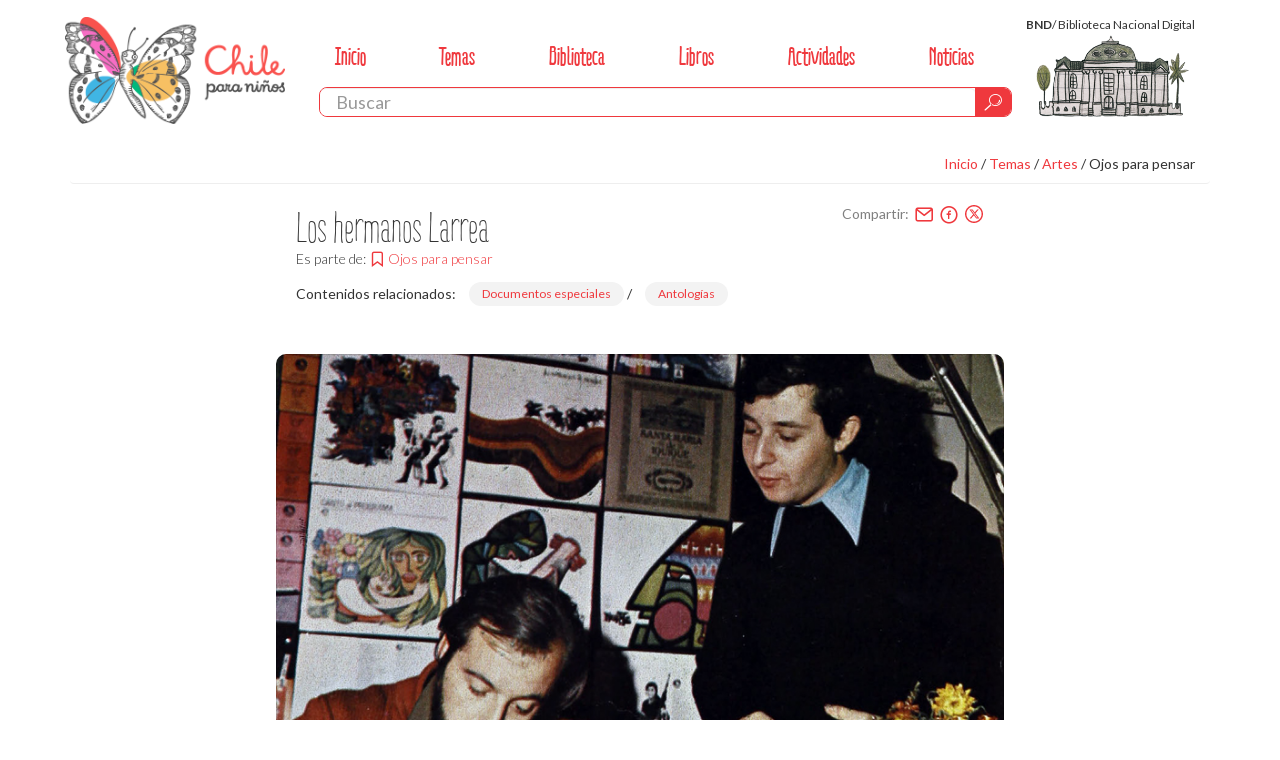

--- FILE ---
content_type: text/html; charset=UTF-8
request_url: https://www.chileparaninos.gob.cl/639/w3-article-545660.html
body_size: 25012
content:
<!DOCTYPE html
  PUBLIC "-//W3C//DTD HTML 4.01+RDFa 1.1//EN" "http://www.w3.org/MarkUp/DTD/html401-rdfa11-1.dtd">
<html lang="es-CL"><head><meta http-equiv="Content-Type" content="text/html; charset=UTF-8"><!--begin-box:tr_head::4166:Encabezado de página HTML, invisible--><!--loc('* Encabezado w3 full, requerido en todas las páginas HTML de su sitio ')--><title>Los hermanos Larrea - Chile Para Niños. Biblioteca Nacional. Chile</title><style type="text/css">
			@import "boxes-4166_style.css";
		</style><style type="text/css">/*
channels-539_buho_flores_png.png
channels-539_logo_bnch.png
channels-539_logo_bnd_png.png
channels-539_logo_dibam.png
channels-539_logo_min_educacion.png
channels-539_memoriosas_png.png
channels-539_sin_resultados1.png
channels-539_sin_resultados2.png
channels-539_sprite_png.png
channels-539_chpn_sprite_icon2.svg

channels-539_RidemyBike_Pro_Bold_svg.svg
channels-539_RidemyBike_Pro_Bold_ttf.ttf
channels-539_RidemyBike_Pro_Bold_woff.woff
channels-539_RidemyBike_Pro_svg.svg
channels-539_RidemyBike_Pro_ttf.ttf
channels-539_RidemyBike_Pro_woff.woff


*/

.share a[href*="twitter"]:before {
  content: "";
}

.share a.twitter img {
  opacity: 0;
}
.share a.twitter {
  background-image: url("channels-539_icon_twitter_x.svg");
  background-repeat: no-repeat;
  background-size: 20px 40px;
  background-position: 0 0;
}

.modal-content .share a.twitter {
  background-image: url("channels-539_icon_twitter_x_modal.svg");
}

.share a.twitter:hover {
  background-position: 0 -20px;
}

@media (max-width: 1200px) {
  #modal .btn.file-inline-modal {display: none !important}
}

/**/
#formulario_i__ar_form_suscripcion_boletin_1 input[type="radio"], #boletin input[type="checkbox"] {
  width: auto;
  height: 20px;
  min-width: 20px;
  display: inline-block;
  margin-right: 10px;
}

#formulario_i__ar_form_suscripcion_boletin_1 form {
  padding: 0 40px;
}

#formulario_i__ar_form_suscripcion_boletin_1 ul {
  margin: 0 !important;
  padding: 5px 0 !important;
  list-style: none;
  border: none !important;
}

#formulario_i__ar_form_suscripcion_boletin_1 #procedencia_div_533 {
	margin-top: 20px;
}

@media (min-width: 992px) {
  #boletin {
    max-width: 768px;
    margin: 0 auto;
  }
}

/*#formulario_i__ar_form_suscripcion_boletin_1 .form_button input,*/
form .form_button input {
  color: #fff;
  background-color: #EF383D;
  border-color: #ed2026;
}
form .form_button input:hover {
  color: #fff;
  background-color: #ed2026;
}


#relacionadosBND {
  min-height: 350px;
  padding: 0 20px;
  margin: 0 auto;
  max-width: 920px;
}

#relacionadosBND .figure {
  width: 150px;
  height: 100px;
  overflow: hidden !important;
  padding-right: 20px !important;
  vertical-align: top !important;
}

#relacionadosBND .figure img {
  max-width: 150px;
  height: auto !important;
  margin-top: 0 !important;
}

#relacionadosBND .titulo {
  margin-top: 0;
  padding-top: 0;
}

.alert-warning {
padding: 2px 10px;
display: inline-block;
margin: 0 0 3px 0;
}



</style><meta name="keywords" content=", "><meta name="description" content="Los hermanos Larrea  "><meta name="generator" content="Newtenberg Engine CMS - http://www.newtenberg.com/"><meta name="Newtenberg-Server" content="https://engine.bibliotecanacionaldigital.gob.cl"><meta name="Content-Encoding" content="UTF-8"><link rel="Top" type="text/html" href="https://www.chileparaninos.gob.cl"><link rel="shortcut icon" href="boxes-4166_favicon.ico"><script type="text/javascript"><!--

var __aid = '545660';
var __cid = '539';
var __iid = '639';
var __pnid = Array('720', '721', '722', '724', '725', '732', '769');
var __pvid = Array('735295', '735305', '736027', '777418', '965870', '965878', '1255802', '1255804');

--></script><script type="text/javascript" src="channels-539_js_main.txt"></script><script type="text/javascript" src="channels-539_js_cookies.js"></script><script type="text/javascript" src="channels-539_js_jquery_3_5_1.js"></script><script type="text/javascript" src="channels-539_js_jqueryui_1_13_0.js"></script><script type="text/javascript" src="channels-539_js_jquerymigrate_3_3_2.js"></script><!--end-box--><!--begin-box:tr_meta_responsive::4199:--><!--loc('* Código HTML libre dentro de la página.')--><meta name="viewport" content="width=device-width, initial-scale=1, maximum-scale=1, user-scalable=no">
<!-- ///////////////////////////////////////////// -->
<!-- //////*****//***//*********//*********/////// -->
<!-- //////******/***/////***/////***///////////// -->
<!-- //////***/******/////***/////***///////////// -->
<!-- //////***//*****/////***/////***//****/////// -->
<!-- //////***///****/////***/////***///***/////// -->
<!-- //////***////***/////***/////*********/////// -->
<!-- ///////////////////////////////////////////// -->
<!-- ///////////////////////////////////////////// -->
<!-- //// Newtenberg Publicaciones Digitales ///// -->
<!-- ///////////////////////////////////////////// --><!--end-box--><!--begin-box:ar_metadataFacebook_w3::4437:Rescata medatados de la página de artículo para compartir en facebook.--><!--loc('Genera metadata para Facebook® desde artículo')--><meta prefix="og: http://ogp.me/ns#" property="og:title" content="Los hermanos Larrea - Chile Para Niños. Biblioteca Nacional. Chile"><meta prefix="og: http://ogp.me/ns#" property="og:description" content=""><meta prefix="og: http://ogp.me/ns#" property="og:site_name" content="Chile Para Niños. Biblioteca Nacional. Chile"><meta prefix="og: http://ogp.me/ns#" property="og:type" content="article"><meta prefix="og: http://ogp.me/ns#" property="og:locale" content="es_LA"><meta prefix="og: http://ogp.me/ns#" property="og:url" content="https://www.chileparaninos.gob.cl/639/w3-article-545660.html"><meta prefix="og: http://ogp.me/ns#" property="og:image" content="https://www.chileparaninos.gob.cl/639/articles-545660_imagen_00.thumb_iLandscape.jpg"><!--end-box--><!--begin-box:ar_metadataTwitter_w3::4787:Rescata medatados de la página del artículo para compartir en twitter.--><!--Etiquetas META summary card de Twitter del artículo--><meta name="twitter:card" content="summary"><meta name="twitter:site" content=""><meta name="twitter:title" content="Los hermanos Larrea"><meta name="twitter:description" content=""><meta name="twitter:image" content="https://www.chileparaninos.gob.cl/639/articles-545660_imagen_00.thumb_iLandscape.jpg"><!--end-box--><!--begin-box:CSS_2025::6317:Estilos para el sitio 2025--><!--loc('* Código CSS para la página.')--><style type="text/css">
				
				@import "boxes-6317_style.css";
			</style><!--end-box--><!--begin-box:tr_GoogleAnalytics::4783:Contiene el código de seguimiento para Google Analytics.--><!--loc('* Código JavaScript para la página.')--><script type="text/javascript" src="boxes-4783_js_file.js"></script><!--end-box--></head><body class="article"><div id="main"><div class="container"><!--begin-box-container:ChPN25_tr_header_CC::6314:Contiene la estructura del header del sitio.--><!--loc('Caja contenedora')--><div id="header"><div class="logo"><!--pos=1--><!--begin-box:link_portada::4719:link a portada para el header--><!--loc('* acceso a Canal ')--><div id="link_clasificandoi__link_portada_1"><a href="w3-channel.html" title="Ir a Chile Para Niños. Biblioteca Nacional. Chile">Chile Para Niños. Biblioteca Nacional. Chile</a></div><!--end-box--></div><div class="nav"><a href="#" class="burger hidden-md hidden-lg">menu</a><div class="primary"><!--pos=2--><!--begin-box:ChPN25_tr_header_menu::6316:Muestra el menú del sitio.--><!--loc('* Lista Itemizada de Clasificandos')--><ul><li><a href="w3-channel.html">Inicio</a></li><li class="current pnid-721 cid-539"><a href="w3-propertyname-721.html">Temas</a></li><li class="current pnid-724 cid-539"><a href="w3-propertyname-724.html">Biblioteca</a></li><li class=" pnid-822 cid-539"><a href="w3-propertyname-822.html">Libros</a></li><li class=" pnid-730 cid-539"><a href="w3-propertyname-730.html">Actividades</a></li><li class=" pnid-729 cid-539"><a href="w3-propertyname-729.html">Noticias</a></li></ul><!--end-box--></div><!--pos=3--><!--begin-box:ChPN25_tr_header_buscador::6315:Caja en blanco--><!--loc('* Código HTML libre dentro de la página.')--><div class="search input-group input-group-lg">
  <label for="keywords" class="sr-only">Buscar</label>
	<input class="form-control" id="keywords" type="text" name="keywords" value="" size="30" placeholder="Buscar" /> 
	<span class="input-group-btn">
		<button id="boton_busqueda" type="button" class="btn btn-default"  name="boton_buscador" onclick="javascript:return doSearch('w3-search.html',539)">
			<span class="input-group-btn">
				<span class="sr-only">buscar</span>
			</span>
		</button>
	</span>
</div><!--end-box--></div><div class="logo-bnd"><a href="http://www.bibliotecanacionaldigital.cl/"><strong>BND</strong><span class="hidden-xs">/ Biblioteca Nacional Digital</span></a></div></div><!--end-box--><div class="breadcrumb"><!--begin-box:ar_barraTema_w3::4208:Barra de posición de este valor de clasificando--><!--loc('* Barra de posición del valor de clasificando usando referer')--><!-- bid=4208--><!--tipo_molde = article--><div id="barra_navegacion_i__ar_barraTema_w3_1"><!--multivalor y articulo--><p id="i__ar_barraTema_w3_1_965870" style="display:none"><a class="channellink" href="w3-channel.html">Inicio</a> / <a class="pnamelink pnid-721 cid-539" href="w3-propertyname-721.html">Temas</a> / <a href="w3-propertyvalue-1255779.html" class=" pnid-721 pv-pid-0 pvid-1255779 cid-539">Artes</a> / <a class="current pvid-965870 cid-539" href="w3-propertyvalue-965870.html">Ojos para pensar</a></p><script type="text/javascript"><!--
						function doLoadi__ar_barraTema_w3_1() {
							var pvid_anterior = '965870';
							var count_pvals = 1; 
							if('undefined' != typeof(document.referrer) && count_pvals > 1 ){
								var refer_portadilla = document.referrer;
								if(refer_portadilla.match(/multipropertyvalues/) != null){// multivalor
									var pvid1,pvid2,m = refer_portadilla.match(/multipropertyvalues-(\d+)-(\d+)/);
									if(m == null){
										m = refer_portadilla.match(/pvid=(\d+).*pvid=(\d+)/);
									}
									pvid1 = m[1];
									pvid2 = m[2];
									if( document.getElementById('i__ar_barraTema_w3_1_'+pvid1) != null ){
										pvid_anterior = pvid1;
									}else if ( document.getElementById('i__ar_barraTema_w3_1_'+pvid2) != null ){
										pvid_anterior = pvid2;
									}

								}else if( refer_portadilla.match(/pvid=(\d+)/) != null || refer_portadilla.match(/propertyvalue-(\d+).html/) != null){
									var pvid, m = refer_portadilla.match(/propertyvalue-(\d+).html/);
									if(m == null){
										m =  refer_portadilla.match(/pvid=(\d+)/);
									}
									pvid = m[1];
									if ( document.getElementById('i__ar_barraTema_w3_1_'+pvid) != null){
										pvid_anterior = pvid;
									} 
								}
							}
							var barra =  document.getElementById('i__ar_barraTema_w3_1_'+pvid_anterior);
							if (barra != null) barra.style.display ='';
						}
						if ( window.addEventListener ) { 
							window.addEventListener( "load", doLoadi__ar_barraTema_w3_1, false );
						} else if ( window.attachEvent ) {
							window.attachEvent( "onload", doLoadi__ar_barraTema_w3_1 );
						} else if ( window.onLoad ) {
							window.onload = doLoadi__ar_barraTema_w3_1;
						}
						--></script></div><!--end-box--></div><!--begin-box-container:ar_cc_modal::4224:Modal de articulos--><!--loc('Caja contenedora')--><div id="modal"><div class="header"><a class="close" href="#">×</a><div class="share"><label>Compartir:</label><!--pos=1--><!--begin-box:tr_RedesSociales_w3:share:4434:Caja en blanco--><!--loc('* Incluye links para compartir en redes sociales')--><p class="share"><a title="email" rel="bookmark" href="mailto:?subject=Los%20hermanos%20Larrea%20-%20Chile%20Para%20Ni%C3%B1os.%20Biblioteca%20Nacional.%20Chile&amp;body=https%3A%2F%2Fwww.chileparaninos.gob.cl%2F639%2Fw3-article-545660.html"><img width="16" height="16" style="background: transparent url(channels-539_sociable_sprite.png) no-repeat scroll -325px -1px;" src="channels-539_sociable_sprite_mask.gif" alt="Compartir en email"></a><a title="Facebook" rel="bookmark" class="facebook" href="http://www.facebook.com/share.php?u=https%3A%2F%2Fwww.chileparaninos.gob.cl%2F639%2Fw3-article-545660.html&amp;t=Los%20hermanos%20Larrea%20-%20Chile%20Para%20Ni%C3%B1os.%20Biblioteca%20Nacional.%20Chile"><img width="16" height="16" style="background: transparent url(channels-539_sociable_sprite.png) no-repeat scroll -343px -1px;" src="channels-539_sociable_sprite_mask.gif" alt="Compartir en Facebook"></a><a title="Twitter" rel="bookmark" class="twitter" href="http://twitter.com/intent/tweet?text=Los%20hermanos%20Larrea%20-%20Chile%20Para%20Ni%C3%B1os.%20Biblioteca%20Nacional.%20Chile%20-%20https%3A%2F%2Fwww.chileparaninos.gob.cl%2F639%2Fw3-article-545660.html - v%C3%ADa @MemoriaChilena"><img width="16" height="16" style="background: transparent url(channels-539_sociable_sprite.png) no-repeat scroll -343px -55px;" src="channels-539_sociable_sprite_mask.gif" alt="Compartir en Twitter"></a></p><!--end-box--></div><!--pos=2--><!--begin-box:ar_Modal_Header_w3::4265:Muestra el encabezado del eidox: tipo de contenido,tema, título y resumen.--><!--loc('* Articulo Completo w3')--><!--uniqueid=i__ar_Modal_Header_w3_1--><!--class=--><div id="article_i__ar_Modal_Header_w3_1"><span class="toclass"><span class="pv-branch pnid-722 cid-539"><a href="w3-propertyvalue-735305.html" class=" pnid-722 pv-pid-0 pvid-735305 cid-539">Documento</a></span></span><h3 class="title aid-545660 cid-539">Los hermanos Larrea</h3><h6 class="epigraph partof">Es parte de: <span class="pv-branch pnid-721 cid-539"><a href="w3-propertyvalue-965870.html" class=" pnid-721 pv-pid-1255779 pvid-965870 cid-539">Ojos para pensar</a></span></h6><div style="display:none"></div></div><!--end-box--><!--pos=3--><!--begin-box:ar_clasificandos_biblioteca:clasificandos:4364:Caja en blanco--><!--loc('* Articulo Completo w3')--><!--uniqueid=i__ar_clasificandos_biblioteca_1--><!--class=clasificandos--><div id="article_i__ar_clasificandos_biblioteca_1" class="clasificandos"><p>Contenidos relacionados: <span class="pv-branch pnid-724 cid-539"><a href="w3-propertyvalue-1255802.html" class=" pnid-724 pv-pid-0 pvid-1255802 cid-539">Documentos especiales</a></span> / <span class="pv-branch pnid-724 cid-539"><a href="w3-propertyvalue-1255804.html" class=" pnid-724 pv-pid-1255802 pvid-1255804 cid-539">Antologías</a></span></p><div style="display:none"></div></div><!--end-box--></div><div class="content"><div class="row"><div class="resources no-empty"><!--pos=4--><!--begin-box:ar_Modal_ImagenOO:resource:4266:Muestra la imagen de presentación.--><!--loc('* Articulo Completo w3')--><!--uniqueid=i__ar_Modal_ImagenOO_1--><!--class=resource--><div id="article_i__ar_Modal_ImagenOO_1" class="resource"><div class="figure cid-539 aid-545660 binary-imagen_00 format-jpg"><img src="articles-545660_imagen_00.jpg" alt="" width="800" height="600"></div><div style="display:none"></div></div><!--end-box--><!--pos=5--><!--pos=6--><!--begin-box:ar_Modal_Doc_Activ_w3:info blank:4263:Muestra los pdfs de los componentes de un tema correspondientes a Documentos y Actividad.--><!--loc('* Articulo Completo w3')--><!--uniqueid=i__ar_Modal_Doc_Activ_w3_1--><!--class=info blank--><div id="article_i__ar_Modal_Doc_Activ_w3_1" class="info blank"><div class="figure cid-539 aid-545660 binary-archivo_01 format-pdf"><a href="articles-545660_archivo_01.pdf" title="Ir a Los hermanos Larrea">Los hermanos Larrea</a><h5 class="title cid-539 aid-545660 binary-d168547e2archivo_01">Los hermanos Larrea</h5></div><div class="meta-value">Autor:<span class="pv-branch pnid-732 cid-539"><span class=" pnid-732 pv-pid-0 pvid-965878 cid-539">Silvia León</span></span></div><div class="meta-value cid-539 pnid-738 pn-xattr">Fuente:<p>Ritmo de la juventud. Santiago : Editorial Lord Cochrane, 1965-1975. 9 volúmenes, número 314, (septiembre 1971) / Disponible en&nbsp;<a href="http://www.memoriachilena.cl/602/w3-article-63588.html">Memoria Chilena</a>.&nbsp;</p></div><div class="meta-value cid-539 pnid-735 pn-attr">Año:1971</div><div class="meta-value">Propiedad intelectual:<span class="pv-branch pnid-769 cid-539"><span class=" pnid-769 pv-pid-0 pvid-777418 cid-539">Obra protegida</span></span></div><div style="display:none"></div></div><!--end-box--><!--pos=7--></div><div class="description"><!--pos=8--><!--pos=9--><!--begin-box:ar_Modal_Cuerpo_w3:article-content blank:4267:Muestra el cuerpo del eidox.--><!--loc('* Articulo Completo w3')--><!--uniqueid=i__ar_Modal_Cuerpo_w3_1--><!--class=article-content blank--><div id="article_i__ar_Modal_Cuerpo_w3_1" class="article-content blank">
			<p><a href="http://www.memoriachilena.cl/602/w3-article-93233.html">Vicente y Antonio Larrea</a> son dos hermanos muy talentosos. Desde alrededor de 1965, han hecho cientos de afiches y portadas de discos.</p>
<p>Cuando eran niños, a estos dos hermanos les encantaba leer y dibujar. Y fue de tanto leer y dibujar que se convirtieron en diseñadores gráficos, después de estudiar en la <a href="http://www.memoriachilena.cl/602/w3-article-100669.html#presentacion">Escuela de Artes Aplicadas</a> de la Universidad de Chile.</p>
<p>Me encantó descubrir que los afiches que más les gusta hacer a estos dos hermanos son los que tienen que ver con el llamado al amor, y al cuidado de los niños y la naturaleza.</p>
<p>Los invito a conocer el taller de trabajo de los hermanos Larrea, en esta nota de la revista Ritmo.</p>
<p>Memoriosa</p>

		<div style="display:none"></div></div><!--end-box--><!--pos=10--></div></div><div class="row"><div class="col-sm-12"></div></div></div></div><!--end-box--><!--begin-box:ar_miniaturas:hidden:4781:Muestra todos los eidox de este tema.--><!--loc('* Recuadros de artículos')--><div id="recuadros_articulo_4781" class="hidden"><div class="recuadro current"><div class="hidden cid-539 aid-545660 binary-archivo_01 format-pdf"><a href="w3-article-545660.html" title="Ir a Los hermanos Larrea"><img src="channels-539_mime_pdf.gif" alt="Los hermanos Larrea" title="Los hermanos Larrea" width="48" height="52" class=" mimethumb"></a><a href="w3-article-545660.html" title="Ir a Los hermanos Larrea"><img src="articles-545660_archivo_01.thumb_img_700x500.jpg" alt="Los hermanos Larrea" title="Los hermanos Larrea"></a><a href="w3-article-545660.html" title="Ir a Los hermanos Larrea"><img src="articles-545660_archivo_01.thumb_img_120x70.jpg" alt="Los hermanos Larrea" title="Los hermanos Larrea"></a><a href="w3-article-545660.html" title="Ir a Los hermanos Larrea"><img src="articles-545660_archivo_01.thumb_img_260x260.jpg" alt="Los hermanos Larrea" title="Los hermanos Larrea"></a><a href="w3-article-545660.html" title="Ir a Los hermanos Larrea"><img src="articles-545660_archivo_01.thumb_iLandscape.jpg" alt="Los hermanos Larrea" title="Los hermanos Larrea"></a><a href="w3-article-545660.html" title="Ir a Los hermanos Larrea"><img src="articles-545660_archivo_01.thumb_img_70x50.jpg" alt="Los hermanos Larrea" title="Los hermanos Larrea"></a><a href="w3-article-545660.html" title="Ir a Los hermanos Larrea"><img src="articles-545660_archivo_01.thumb_img_1200x800.jpg" alt="Los hermanos Larrea" title="Los hermanos Larrea"></a></div><div class="hidden cid-539 aid-545660 binary-imagen_00 format-jpg"><a href="w3-article-545660.html" title="Ir a Los hermanos Larrea"><img src="articles-545660_imagen_00.jpg" alt="" width="800" height="600"></a><a href="w3-article-545660.html" title="Ir a Los hermanos Larrea"><img src="articles-545660_imagen_00.thumb_img_700x500.jpg" alt=""></a><a href="w3-article-545660.html" title="Ir a Los hermanos Larrea"><img src="articles-545660_imagen_00.thumb_img_120x70.jpg" alt=""></a><a href="w3-article-545660.html" title="Ir a Los hermanos Larrea"><img src="articles-545660_imagen_00.thumb_img_260x260.jpg" alt=""></a><a href="w3-article-545660.html" title="Ir a Los hermanos Larrea"><img src="articles-545660_imagen_00.thumb_iLandscape.jpg" alt=""></a><a href="w3-article-545660.html" title="Ir a Los hermanos Larrea"><img src="articles-545660_imagen_00.thumb_img_70x50.jpg" alt=""></a><a href="w3-article-545660.html" title="Ir a Los hermanos Larrea"><img src="articles-545660_imagen_00.thumb_img_1200x800.jpg" alt=""></a></div></div></div><!--end-box--></div><div id="content"><div class="container"><div class="row"></div></div></div></div><!--begin-box-container:tr_cc_footer::4189:Contenedora footer--><!--loc('Caja contenedora')--><div id="footer"><div class="container"><div class="row"><div class="col-md-6"><!--pos=1--><!--begin-box:tr_nav_footer_menu::4732:Menu footer--><!--loc('* Código HTML libre dentro de la página.')--><ul class="footer-nav">
	<li>
		<a href="w3-article-333818.html">Sobre Chile para Niños</a>
	</li>
 	<li>
      <span class="bullet-circular"></span>
	</li>
	<li>
		<a href="w3-article-333731.html">Contacto</a>
	</li>
   	<li>
      <span class="bullet-circular"></span>
	</li>
  	<li>
		<a href="w3-article-621618.html">Boletín</a>
	</li>
</ul><!--end-box--></div><div class="col-md-6"><!--pos=2--><!--begin-box:tr_footer_copyright::4733:Copyright del sitio.--><!--loc('* Código HTML libre dentro de la página.')--><p class="copyright">Chile para Niños © · Algunos derechos reservados · 2023</p><!--end-box--></div></div><div class="row"><div class="col-md-12 text-center"><!--pos=3--><!--begin-box:tr_footer_brands::4734:Copyright del sitio.--><!--loc('* Código HTML libre dentro de la página.')--><ul class="brands">
  <li>
    <a class="_blank logo-serpat" href="http://www.cultura.gob.cl/ministerio/">
      <span class="sr-only">Ministerio de las Culturas, las Artes y el Patrimonio</span>
      <img src="channels-539_logo_min_cultura.png" 
        
        
        alt="Logo del Ministerio de Cultura"   /></a>    
        
       
  </li>
  <li>
    <a class="_blank logo-bn" href="http://www.bibliotecanacional.cl/">
      <span class="sr-only">Biblioteca Nacional de Chile</span>
      <img src="channels-539_logo_bnch.png"   alt="Logo de la Biblioteca Nacional"   /></a>    
        
  </li>
  <li>
    <a class="_blank logo-mch" href="http://www.memoriachilena.cl/">
      <span class="sr-only">Memoria Chilena</span>
      <img src="channels-539_logo_memoria.png" alt="Logo de MCH"   /></a>  
  </li>
</ul><!--end-box--></div></div></div><!--pos=4--><!--begin-box:tr_nav_footerhidden:hidden:4198:Menu footer--><!--loc('* Lista Itemizada de Clasificandos')--><ul class="hidden"><li><a href="w3-channel.html">Inicio</a></li><li class="current pnid-721 cid-539"><a href="w3-propertyname-721.html">Temas</a></li><li class="current pnid-724 cid-539"><a href="w3-propertyname-724.html">Biblioteca</a></li></ul><!--end-box--></div><!--pos=5--><!--begin-box:js_val_email::6163:Inicializa initTerritorioMap ( OBSMAP ) .Muestra un mapa con UTs clasificadas en el valor de la portadilla--><!--loc('* Código JavaScript para la página.')--><script type="text/javascript" src="boxes-6163_js_file.js"></script><!--end-box--><!--end-box--><!--begin-box:js_bootstrap::4220:Utilidades javascript bootstrap--><!--loc('* Código JavaScript para la página.')--><script type="text/javascript" src="boxes-4220_js_file.js"></script><script type="text/javascript" src="boxes-4220_js_code.js"></script><!--end-box--><!--begin-box:js_plyr::4428:Audio / Video custom player--><!--loc('* Código JavaScript para la página.')--><script type="text/javascript" src="boxes-4428_js_file.js"></script><script type="text/javascript"><!--
					/* PLYR */
					--></script><!--end-box--><!--begin-box:js_csslideshow::4197:--><!--loc('* Código JavaScript para la página.')--><script type="text/javascript" src="boxes-4197_js_file.js"></script><script type="text/javascript"><!--
					/* CSSlideshow */
					--></script><!--end-box--><!--begin-box:js_handling::4225:Manipulador NTG:DOM--><!--loc('* Código JavaScript para la página.')--><script type="text/javascript" src="boxes-4225_js_file.js"></script><script type="text/javascript"><!--
					/* HANDLING NTG:DOM */
					--></script><!--end-box--><!--begin-box:js_init::4196:Inicializador general + utilidades--><!--loc('* Código JavaScript para la página.')--><script type="text/javascript" src="boxes-4196_js_file.js"></script><!--end-box--><!--begin-box:js_buscar::4336:Inicializador general + utilidades--><!--loc('* Código JavaScript para la página.')--><script type="text/javascript" src="boxes-4336_js_file.js"></script><!--end-box--><!--begin-box:ar_blank_w3:blank:4735:Caja en blanco--><!--loc('* Incluye script para personalizar comportamiento de links')--><script type="text/javascript"><!--
$(document).ready(function(){$('.blank a:not([class])').click(function(){window.open(this.href,'_blank','resizable=1,menubar=1,location=1,status=1,scrollbars=1,toolbar=1,width=,height=');return false});});
--></script><!--end-box--></body></html>

--- FILE ---
content_type: text/css
request_url: https://www.chileparaninos.gob.cl/639/boxes-4166_style.css
body_size: 221252
content:
@charset "UTF-8";
/*!
* Tema para BCN - Chile Para Niños
* Modificado el 03-08-2023
*/
/*!
 * Based on Bootstrap v3.3.6 (http://getbootstrap.com)
 * Copyright 2011-2015 Twitter, Inc. | MR0 (http://mr0.cl)
 * Licensed under MIT (https://github.com/twbs/bootstrap/blob/master/LICENSE)
 */
@import "https://fonts.googleapis.com/css?family=Lato:300,400,400i,700,900";
/*! normalize.css v3.0.3 | MIT License | github.com/necolas/normalize.css */
html{font-family:sans-serif;-ms-text-size-adjust:100%;-webkit-text-size-adjust:100%}body{margin:0}article,aside,details,figcaption,figure,footer,header,hgroup,main,menu,nav,section,summary{display:block}audio,canvas,progress,video{display:inline-block;vertical-align:baseline}audio:not([controls]){display:none;height:0}[hidden],template{display:none}a{background-color:transparent}a:active,a:hover{outline:0}abbr[title]{border-bottom:1px dotted}b,strong{font-weight:700}dfn{font-style:italic}h1{font-size:2em;margin:.67em 0}mark{background:#ff0;color:#000}small{font-size:80%}sub,sup{font-size:75%;line-height:0;position:relative;vertical-align:baseline}sup{top:-.5em}sub{bottom:-.25em}img{border:0}svg:not(:root){overflow:hidden}figure{margin:1em 40px}hr{box-sizing:content-box;height:0}pre{overflow:auto}code,kbd,pre,samp{font-family:monospace,monospace;font-size:1em}button,input,optgroup,select,textarea{color:inherit;font:inherit;margin:0}button{overflow:visible}button,select{text-transform:none}button,html input[type=button],input[type=reset],input[type=submit]{-webkit-appearance:button;cursor:pointer}button[disabled],html input[disabled]{cursor:default}button::-moz-focus-inner,input::-moz-focus-inner{border:0;padding:0}input{line-height:normal}input[type=checkbox],input[type=radio]{box-sizing:border-box;padding:0}input[type=number]::-webkit-inner-spin-button,input[type=number]::-webkit-outer-spin-button{height:auto}input[type=search]{-webkit-appearance:textfield;box-sizing:content-box}input[type=search]::-webkit-search-cancel-button,input[type=search]::-webkit-search-decoration{-webkit-appearance:none}fieldset{border:1px solid silver;margin:0 2px;padding:.35em .625em .75em}legend{border:0;padding:0}textarea{overflow:auto}optgroup{font-weight:700}table{border-collapse:collapse;border-spacing:0}td,th{padding:0}*{-webkit-box-sizing:border-box;-moz-box-sizing:border-box;box-sizing:border-box}:before,:after{-webkit-box-sizing:border-box;-moz-box-sizing:border-box;box-sizing:border-box}html{font-size:10px;-webkit-tap-highlight-color:transparent}body{font-family:"Lato",sans-serif;font-size:14px;line-height:1.333;color:#333;background-color:#fff}input,button,select,textarea{font-family:inherit;font-size:inherit;line-height:inherit}a{color:#ef383d;text-decoration:none}a:hover,a:focus{color:#ca1015;text-decoration:none}a:focus{outline:thin dotted;outline:5px auto -webkit-focus-ring-color;outline-offset:-2px}figure{margin:0}img{vertical-align:middle}.img-responsive,.carousel-inner>.item>img,.carousel-inner>.item>a>img{display:block;max-width:100%;height:auto}.img-rounded{border-radius:6px}.img-thumbnail{padding:4px;line-height:1.333;background-color:#fff;border:1px solid #ddd;border-radius:4px;-webkit-transition:all .2s ease-in-out;-o-transition:all .2s ease-in-out;transition:all .2s ease-in-out;display:inline-block;max-width:100%;height:auto}.img-circle{border-radius:50%}hr{margin-top:18px;margin-bottom:18px;border:0;border-top:1px solid #eee}.sr-only{position:absolute;width:1px;height:1px;margin:-1px;padding:0;overflow:hidden;clip:rect(0,0,0,0);border:0}.sr-only-focusable:active,.sr-only-focusable:focus{position:static;width:auto;height:auto;margin:0;overflow:visible;clip:auto}[role=button]{cursor:pointer}h1,h2,h3,h4,h5,h6,.h1,.h2,.h3,.h4,.h5,.h6{font-family:inherit;font-weight:500;line-height:1.1;color:inherit}h1 small,h2 small,h3 small,h4 small,h5 small,h6 small,.h1 small,.h2 small,.h3 small,.h4 small,.h5 small,.h6 small,h1 .small,h2 .small,h3 .small,h4 .small,h5 .small,h6 .small,.h1 .small,.h2 .small,.h3 .small,.h4 .small,.h5 .small,.h6 .small{font-weight:400;line-height:1;color:#777}h1,.h1,h2,.h2,h3,.h3{margin-top:18px;margin-bottom:9px}h1 small,.h1 small,h2 small,.h2 small,h3 small,.h3 small,h1 .small,.h1 .small,h2 .small,.h2 .small,h3 .small,.h3 .small{font-size:65%}h4,.h4,h5,.h5,h6,.h6{margin-top:9px;margin-bottom:9px}h4 small,.h4 small,h5 small,.h5 small,h6 small,.h6 small,h4 .small,.h4 .small,h5 .small,.h5 .small,h6 .small,.h6 .small{font-size:75%}h1,.h1{font-size:36px}h2,.h2{font-size:30px}h3,.h3{font-size:24px}h4,.h4{font-size:18px}h5,.h5{font-size:14px}h6,.h6{font-size:12px}p{margin:0 0 9px}.lead{margin-bottom:18px;font-size:16px;font-weight:300;line-height:1.4}@media (min-width:768px){.lead{font-size:21px}}small,.small{font-size:85%}mark,.mark{background-color:#fcf8e3;padding:.2em}.text-left{text-align:left}.text-right{text-align:right}.text-center{text-align:center}.text-justify{text-align:justify}.text-nowrap{white-space:nowrap}.text-lowercase{text-transform:lowercase}.text-uppercase{text-transform:uppercase}.text-capitalize{text-transform:capitalize}.text-muted{color:#777}.text-primary{color:#ef383d}a.text-primary:hover,a.text-primary:focus{color:#e21218}.text-success{color:#3c763d}a.text-success:hover,a.text-success:focus{color:#2b542c}.text-info{color:#31708f}a.text-info:hover,a.text-info:focus{color:#245269}.text-warning{color:#8a6d3b}a.text-warning:hover,a.text-warning:focus{color:#66512c}.text-danger{color:#a94442}a.text-danger:hover,a.text-danger:focus{color:#843534}.bg-primary{color:#fff;background-color:#ef383d}a.bg-primary:hover,a.bg-primary:focus{background-color:#e21218}.bg-success{background-color:#dff0d8}a.bg-success:hover,a.bg-success:focus{background-color:#c1e2b3}.bg-info{background-color:#d9edf7}a.bg-info:hover,a.bg-info:focus{background-color:#afd9ee}.bg-warning{background-color:#fcf8e3}a.bg-warning:hover,a.bg-warning:focus{background-color:#f7ecb5}.bg-danger{background-color:#f2dede}a.bg-danger:hover,a.bg-danger:focus{background-color:#e4b9b9}.page-header{padding-bottom:8px;margin:36px 0 18px;border-bottom:1px solid #eee}ul,ol{margin-top:0;margin-bottom:9px}ul ul,ol ul,ul ol,ol ol{margin-bottom:0}.list-unstyled{padding-left:0;list-style:none}.list-inline{padding-left:0;list-style:none;margin-left:-5px}.list-inline>li{display:inline-block;padding-left:5px;padding-right:5px}dl{margin-top:0;margin-bottom:18px}dt,dd{line-height:1.333}dt{font-weight:700}dd{margin-left:0}@media (min-width:768px){.dl-horizontal dt{float:left;width:160px;clear:left;text-align:right;overflow:hidden;text-overflow:ellipsis;white-space:nowrap}.dl-horizontal dd{margin-left:180px}}abbr[title],abbr[data-original-title]{cursor:help;border-bottom:1px dotted #777}.initialism{font-size:90%;text-transform:uppercase}blockquote{padding:9px 18px;margin:0 0 18px;font-size:17.5px;border-left:5px solid #eee}blockquote p:last-child,blockquote ul:last-child,blockquote ol:last-child{margin-bottom:0}blockquote footer,blockquote small,blockquote .small{display:block;font-size:80%;line-height:1.333;color:#777}blockquote footer:before,blockquote small:before,blockquote .small:before{content:"— "}.blockquote-reverse,blockquote.pull-right{padding-right:15px;padding-left:0;border-right:5px solid #eee;border-left:0;text-align:right}.blockquote-reverse footer:before,blockquote.pull-right footer:before,.blockquote-reverse small:before,blockquote.pull-right small:before,.blockquote-reverse .small:before,blockquote.pull-right .small:before{content:""}.blockquote-reverse footer:after,blockquote.pull-right footer:after,.blockquote-reverse small:after,blockquote.pull-right small:after,.blockquote-reverse .small:after,blockquote.pull-right .small:after{content:" —"}address{margin-bottom:18px;font-style:normal;line-height:1.333}.container{margin-right:auto;margin-left:auto;padding-left:10px;padding-right:10px}@media (min-width:768px){.container{width:740px}}@media (min-width:992px){.container{width:960px}}@media (min-width:1200px){.container{width:1160px}}.container-fluid{margin-right:auto;margin-left:auto;padding-left:10px;padding-right:10px}.row{margin-left:-10px;margin-right:-10px}.col-xs-1,.col-sm-1,.col-md-1,.col-lg-1,.col-xs-2,.col-sm-2,.col-md-2,.col-lg-2,.col-xs-3,.col-sm-3,.col-md-3,.col-lg-3,.col-xs-4,.col-sm-4,.col-md-4,.col-lg-4,.col-xs-5,.col-sm-5,.col-md-5,.col-lg-5,.col-xs-6,.col-sm-6,.col-md-6,.col-lg-6,.col-xs-7,.col-sm-7,.col-md-7,.col-lg-7,.col-xs-8,.col-sm-8,.col-md-8,.col-lg-8,.col-xs-9,.col-sm-9,.col-md-9,.col-lg-9,.col-xs-10,.col-sm-10,.col-md-10,.col-lg-10,.col-xs-11,.col-sm-11,.col-md-11,.col-lg-11,.col-xs-12,.col-sm-12,.col-md-12,.col-lg-12{position:relative;min-height:1px;padding-left:10px;padding-right:10px}.col-xs-1,.col-xs-2,.col-xs-3,.col-xs-4,.col-xs-5,.col-xs-6,.col-xs-7,.col-xs-8,.col-xs-9,.col-xs-10,.col-xs-11,.col-xs-12{float:left}.col-xs-12{width:100%}.col-xs-11{width:91.66666667%}.col-xs-10{width:83.33333333%}.col-xs-9{width:75%}.col-xs-8{width:66.66666667%}.col-xs-7{width:58.33333333%}.col-xs-6{width:50%}.col-xs-5{width:41.66666667%}.col-xs-4{width:33.33333333%}.col-xs-3{width:25%}.col-xs-2{width:16.66666667%}.col-xs-1{width:8.33333333%}.col-xs-pull-12{right:100%}.col-xs-pull-11{right:91.66666667%}.col-xs-pull-10{right:83.33333333%}.col-xs-pull-9{right:75%}.col-xs-pull-8{right:66.66666667%}.col-xs-pull-7{right:58.33333333%}.col-xs-pull-6{right:50%}.col-xs-pull-5{right:41.66666667%}.col-xs-pull-4{right:33.33333333%}.col-xs-pull-3{right:25%}.col-xs-pull-2{right:16.66666667%}.col-xs-pull-1{right:8.33333333%}.col-xs-pull-0{right:auto}.col-xs-push-12{left:100%}.col-xs-push-11{left:91.66666667%}.col-xs-push-10{left:83.33333333%}.col-xs-push-9{left:75%}.col-xs-push-8{left:66.66666667%}.col-xs-push-7{left:58.33333333%}.col-xs-push-6{left:50%}.col-xs-push-5{left:41.66666667%}.col-xs-push-4{left:33.33333333%}.col-xs-push-3{left:25%}.col-xs-push-2{left:16.66666667%}.col-xs-push-1{left:8.33333333%}.col-xs-push-0{left:auto}.col-xs-offset-12{margin-left:100%}.col-xs-offset-11{margin-left:91.66666667%}.col-xs-offset-10{margin-left:83.33333333%}.col-xs-offset-9{margin-left:75%}.col-xs-offset-8{margin-left:66.66666667%}.col-xs-offset-7{margin-left:58.33333333%}.col-xs-offset-6{margin-left:50%}.col-xs-offset-5{margin-left:41.66666667%}.col-xs-offset-4{margin-left:33.33333333%}.col-xs-offset-3{margin-left:25%}.col-xs-offset-2{margin-left:16.66666667%}.col-xs-offset-1{margin-left:8.33333333%}.col-xs-offset-0{margin-left:0}@media (min-width:768px){.col-sm-1,.col-sm-2,.col-sm-3,.col-sm-4,.col-sm-5,.col-sm-6,.col-sm-7,.col-sm-8,.col-sm-9,.col-sm-10,.col-sm-11,.col-sm-12{float:left}.col-sm-12{width:100%}.col-sm-11{width:91.66666667%}.col-sm-10{width:83.33333333%}.col-sm-9{width:75%}.col-sm-8{width:66.66666667%}.col-sm-7{width:58.33333333%}.col-sm-6{width:50%}.col-sm-5{width:41.66666667%}.col-sm-4{width:33.33333333%}.col-sm-3{width:25%}.col-sm-2{width:16.66666667%}.col-sm-1{width:8.33333333%}.col-sm-pull-12{right:100%}.col-sm-pull-11{right:91.66666667%}.col-sm-pull-10{right:83.33333333%}.col-sm-pull-9{right:75%}.col-sm-pull-8{right:66.66666667%}.col-sm-pull-7{right:58.33333333%}.col-sm-pull-6{right:50%}.col-sm-pull-5{right:41.66666667%}.col-sm-pull-4{right:33.33333333%}.col-sm-pull-3{right:25%}.col-sm-pull-2{right:16.66666667%}.col-sm-pull-1{right:8.33333333%}.col-sm-pull-0{right:auto}.col-sm-push-12{left:100%}.col-sm-push-11{left:91.66666667%}.col-sm-push-10{left:83.33333333%}.col-sm-push-9{left:75%}.col-sm-push-8{left:66.66666667%}.col-sm-push-7{left:58.33333333%}.col-sm-push-6{left:50%}.col-sm-push-5{left:41.66666667%}.col-sm-push-4{left:33.33333333%}.col-sm-push-3{left:25%}.col-sm-push-2{left:16.66666667%}.col-sm-push-1{left:8.33333333%}.col-sm-push-0{left:auto}.col-sm-offset-12{margin-left:100%}.col-sm-offset-11{margin-left:91.66666667%}.col-sm-offset-10{margin-left:83.33333333%}.col-sm-offset-9{margin-left:75%}.col-sm-offset-8{margin-left:66.66666667%}.col-sm-offset-7{margin-left:58.33333333%}.col-sm-offset-6{margin-left:50%}.col-sm-offset-5{margin-left:41.66666667%}.col-sm-offset-4{margin-left:33.33333333%}.col-sm-offset-3{margin-left:25%}.col-sm-offset-2{margin-left:16.66666667%}.col-sm-offset-1{margin-left:8.33333333%}.col-sm-offset-0{margin-left:0}}@media (min-width:992px){.col-md-1,.col-md-2,.col-md-3,.col-md-4,.col-md-5,.col-md-6,.col-md-7,.col-md-8,.col-md-9,.col-md-10,.col-md-11,.col-md-12{float:left}.col-md-12{width:100%}.col-md-11{width:91.66666667%}.col-md-10{width:83.33333333%}.col-md-9{width:75%}.col-md-8{width:66.66666667%}.col-md-7{width:58.33333333%}.col-md-6{width:50%}.col-md-5{width:41.66666667%}.col-md-4{width:33.33333333%}.col-md-3{width:25%}.col-md-2{width:16.66666667%}.col-md-1{width:8.33333333%}.col-md-pull-12{right:100%}.col-md-pull-11{right:91.66666667%}.col-md-pull-10{right:83.33333333%}.col-md-pull-9{right:75%}.col-md-pull-8{right:66.66666667%}.col-md-pull-7{right:58.33333333%}.col-md-pull-6{right:50%}.col-md-pull-5{right:41.66666667%}.col-md-pull-4{right:33.33333333%}.col-md-pull-3{right:25%}.col-md-pull-2{right:16.66666667%}.col-md-pull-1{right:8.33333333%}.col-md-pull-0{right:auto}.col-md-push-12{left:100%}.col-md-push-11{left:91.66666667%}.col-md-push-10{left:83.33333333%}.col-md-push-9{left:75%}.col-md-push-8{left:66.66666667%}.col-md-push-7{left:58.33333333%}.col-md-push-6{left:50%}.col-md-push-5{left:41.66666667%}.col-md-push-4{left:33.33333333%}.col-md-push-3{left:25%}.col-md-push-2{left:16.66666667%}.col-md-push-1{left:8.33333333%}.col-md-push-0{left:auto}.col-md-offset-12{margin-left:100%}.col-md-offset-11{margin-left:91.66666667%}.col-md-offset-10{margin-left:83.33333333%}.col-md-offset-9{margin-left:75%}.col-md-offset-8{margin-left:66.66666667%}.col-md-offset-7{margin-left:58.33333333%}.col-md-offset-6{margin-left:50%}.col-md-offset-5{margin-left:41.66666667%}.col-md-offset-4{margin-left:33.33333333%}.col-md-offset-3{margin-left:25%}.col-md-offset-2{margin-left:16.66666667%}.col-md-offset-1{margin-left:8.33333333%}.col-md-offset-0{margin-left:0}}@media (min-width:1200px){.col-lg-1,.col-lg-2,.col-lg-3,.col-lg-4,.col-lg-5,.col-lg-6,.col-lg-7,.col-lg-8,.col-lg-9,.col-lg-10,.col-lg-11,.col-lg-12{float:left}.col-lg-12{width:100%}.col-lg-11{width:91.66666667%}.col-lg-10{width:83.33333333%}.col-lg-9{width:75%}.col-lg-8{width:66.66666667%}.col-lg-7{width:58.33333333%}.col-lg-6{width:50%}.col-lg-5{width:41.66666667%}.col-lg-4{width:33.33333333%}.col-lg-3{width:25%}.col-lg-2{width:16.66666667%}.col-lg-1{width:8.33333333%}.col-lg-pull-12{right:100%}.col-lg-pull-11{right:91.66666667%}.col-lg-pull-10{right:83.33333333%}.col-lg-pull-9{right:75%}.col-lg-pull-8{right:66.66666667%}.col-lg-pull-7{right:58.33333333%}.col-lg-pull-6{right:50%}.col-lg-pull-5{right:41.66666667%}.col-lg-pull-4{right:33.33333333%}.col-lg-pull-3{right:25%}.col-lg-pull-2{right:16.66666667%}.col-lg-pull-1{right:8.33333333%}.col-lg-pull-0{right:auto}.col-lg-push-12{left:100%}.col-lg-push-11{left:91.66666667%}.col-lg-push-10{left:83.33333333%}.col-lg-push-9{left:75%}.col-lg-push-8{left:66.66666667%}.col-lg-push-7{left:58.33333333%}.col-lg-push-6{left:50%}.col-lg-push-5{left:41.66666667%}.col-lg-push-4{left:33.33333333%}.col-lg-push-3{left:25%}.col-lg-push-2{left:16.66666667%}.col-lg-push-1{left:8.33333333%}.col-lg-push-0{left:auto}.col-lg-offset-12{margin-left:100%}.col-lg-offset-11{margin-left:91.66666667%}.col-lg-offset-10{margin-left:83.33333333%}.col-lg-offset-9{margin-left:75%}.col-lg-offset-8{margin-left:66.66666667%}.col-lg-offset-7{margin-left:58.33333333%}.col-lg-offset-6{margin-left:50%}.col-lg-offset-5{margin-left:41.66666667%}.col-lg-offset-4{margin-left:33.33333333%}.col-lg-offset-3{margin-left:25%}.col-lg-offset-2{margin-left:16.66666667%}.col-lg-offset-1{margin-left:8.33333333%}.col-lg-offset-0{margin-left:0}}table{background-color:transparent}caption{padding-top:8px;padding-bottom:8px;color:#777;text-align:left}th{text-align:left}.table{width:100%;max-width:100%;margin-bottom:18px}.table>thead>tr>th,.table>tbody>tr>th,.table>tfoot>tr>th,.table>thead>tr>td,.table>tbody>tr>td,.table>tfoot>tr>td{padding:8px;line-height:1.333;vertical-align:top;border-top:1px solid #ddd}.table>thead>tr>th{vertical-align:bottom;border-bottom:2px solid #ddd}.table>caption+thead>tr:first-child>th,.table>colgroup+thead>tr:first-child>th,.table>thead:first-child>tr:first-child>th,.table>caption+thead>tr:first-child>td,.table>colgroup+thead>tr:first-child>td,.table>thead:first-child>tr:first-child>td{border-top:0}.table>tbody+tbody{border-top:2px solid #ddd}.table .table{background-color:#fff}.table-condensed>thead>tr>th,.table-condensed>tbody>tr>th,.table-condensed>tfoot>tr>th,.table-condensed>thead>tr>td,.table-condensed>tbody>tr>td,.table-condensed>tfoot>tr>td{padding:5px}.table-bordered{border:1px solid #ddd}.table-bordered>thead>tr>th,.table-bordered>tbody>tr>th,.table-bordered>tfoot>tr>th,.table-bordered>thead>tr>td,.table-bordered>tbody>tr>td,.table-bordered>tfoot>tr>td{border:1px solid #ddd}.table-bordered>thead>tr>th,.table-bordered>thead>tr>td{border-bottom-width:2px}.table-striped>tbody>tr:nth-of-type(odd){background-color:#f9f9f9}.table-hover>tbody>tr:hover{background-color:#f5f5f5}table col[class*=col-]{position:static;float:none;display:table-column}table td[class*=col-],table th[class*=col-]{position:static;float:none;display:table-cell}.table>thead>tr>td.active,.table>tbody>tr>td.active,.table>tfoot>tr>td.active,.table>thead>tr>th.active,.table>tbody>tr>th.active,.table>tfoot>tr>th.active,.table>thead>tr.active>td,.table>tbody>tr.active>td,.table>tfoot>tr.active>td,.table>thead>tr.active>th,.table>tbody>tr.active>th,.table>tfoot>tr.active>th{background-color:#f5f5f5}.table-hover>tbody>tr>td.active:hover,.table-hover>tbody>tr>th.active:hover,.table-hover>tbody>tr.active:hover>td,.table-hover>tbody>tr:hover>.active,.table-hover>tbody>tr.active:hover>th{background-color:#e8e8e8}.table>thead>tr>td.success,.table>tbody>tr>td.success,.table>tfoot>tr>td.success,.table>thead>tr>th.success,.table>tbody>tr>th.success,.table>tfoot>tr>th.success,.table>thead>tr.success>td,.table>tbody>tr.success>td,.table>tfoot>tr.success>td,.table>thead>tr.success>th,.table>tbody>tr.success>th,.table>tfoot>tr.success>th{background-color:#dff0d8}.table-hover>tbody>tr>td.success:hover,.table-hover>tbody>tr>th.success:hover,.table-hover>tbody>tr.success:hover>td,.table-hover>tbody>tr:hover>.success,.table-hover>tbody>tr.success:hover>th{background-color:#d0e9c6}.table>thead>tr>td.info,.table>tbody>tr>td.info,.table>tfoot>tr>td.info,.table>thead>tr>th.info,.table>tbody>tr>th.info,.table>tfoot>tr>th.info,.table>thead>tr.info>td,.table>tbody>tr.info>td,.table>tfoot>tr.info>td,.table>thead>tr.info>th,.table>tbody>tr.info>th,.table>tfoot>tr.info>th{background-color:#d9edf7}.table-hover>tbody>tr>td.info:hover,.table-hover>tbody>tr>th.info:hover,.table-hover>tbody>tr.info:hover>td,.table-hover>tbody>tr:hover>.info,.table-hover>tbody>tr.info:hover>th{background-color:#c4e3f3}.table>thead>tr>td.warning,.table>tbody>tr>td.warning,.table>tfoot>tr>td.warning,.table>thead>tr>th.warning,.table>tbody>tr>th.warning,.table>tfoot>tr>th.warning,.table>thead>tr.warning>td,.table>tbody>tr.warning>td,.table>tfoot>tr.warning>td,.table>thead>tr.warning>th,.table>tbody>tr.warning>th,.table>tfoot>tr.warning>th{background-color:#fcf8e3}.table-hover>tbody>tr>td.warning:hover,.table-hover>tbody>tr>th.warning:hover,.table-hover>tbody>tr.warning:hover>td,.table-hover>tbody>tr:hover>.warning,.table-hover>tbody>tr.warning:hover>th{background-color:#faf2cc}.table>thead>tr>td.danger,.table>tbody>tr>td.danger,.table>tfoot>tr>td.danger,.table>thead>tr>th.danger,.table>tbody>tr>th.danger,.table>tfoot>tr>th.danger,.table>thead>tr.danger>td,.table>tbody>tr.danger>td,.table>tfoot>tr.danger>td,.table>thead>tr.danger>th,.table>tbody>tr.danger>th,.table>tfoot>tr.danger>th{background-color:#f2dede}.table-hover>tbody>tr>td.danger:hover,.table-hover>tbody>tr>th.danger:hover,.table-hover>tbody>tr.danger:hover>td,.table-hover>tbody>tr:hover>.danger,.table-hover>tbody>tr.danger:hover>th{background-color:#ebcccc}.table-responsive{overflow-x:auto;min-height:.01%}@media screen and (max-width:767px){.table-responsive{width:100%;margin-bottom:13.5px;overflow-y:hidden;-ms-overflow-style:-ms-autohiding-scrollbar;border:1px solid #ddd}.table-responsive>.table{margin-bottom:0}.table-responsive>.table>thead>tr>th,.table-responsive>.table>tbody>tr>th,.table-responsive>.table>tfoot>tr>th,.table-responsive>.table>thead>tr>td,.table-responsive>.table>tbody>tr>td,.table-responsive>.table>tfoot>tr>td{white-space:nowrap}.table-responsive>.table-bordered{border:0}.table-responsive>.table-bordered>thead>tr>th:first-child,.table-responsive>.table-bordered>tbody>tr>th:first-child,.table-responsive>.table-bordered>tfoot>tr>th:first-child,.table-responsive>.table-bordered>thead>tr>td:first-child,.table-responsive>.table-bordered>tbody>tr>td:first-child,.table-responsive>.table-bordered>tfoot>tr>td:first-child{border-left:0}.table-responsive>.table-bordered>thead>tr>th:last-child,.table-responsive>.table-bordered>tbody>tr>th:last-child,.table-responsive>.table-bordered>tfoot>tr>th:last-child,.table-responsive>.table-bordered>thead>tr>td:last-child,.table-responsive>.table-bordered>tbody>tr>td:last-child,.table-responsive>.table-bordered>tfoot>tr>td:last-child{border-right:0}.table-responsive>.table-bordered>tbody>tr:last-child>th,.table-responsive>.table-bordered>tfoot>tr:last-child>th,.table-responsive>.table-bordered>tbody>tr:last-child>td,.table-responsive>.table-bordered>tfoot>tr:last-child>td{border-bottom:0}}fieldset{padding:0;margin:0;border:0;min-width:0}legend{display:block;width:100%;padding:0;margin-bottom:18px;font-size:21px;line-height:inherit;color:#333;border:0;border-bottom:1px solid #e5e5e5}label{display:inline-block;max-width:100%;margin-bottom:5px;font-weight:700}input[type=search]{-webkit-box-sizing:border-box;-moz-box-sizing:border-box;box-sizing:border-box}input[type=radio],input[type=checkbox]{margin:4px 0 0;margin-top:1px \9;line-height:normal}input[type=file]{display:block}input[type=range]{display:block;width:100%}select[multiple],select[size]{height:auto}input[type=file]:focus,input[type=radio]:focus,input[type=checkbox]:focus{outline:thin dotted;outline:5px auto -webkit-focus-ring-color;outline-offset:-2px}output{display:block;padding-top:7px;font-size:14px;line-height:1.333;color:#555}.form-control{display:block;width:100%;height:32px;padding:6px 12px;font-size:14px;line-height:1.333;color:#555;background-color:#fff;background-image:none;border:1px solid #ccc;border-radius:4px;-webkit-box-shadow:inset 0 1px 1px rgba(0,0,0,.075);box-shadow:inset 0 1px 1px rgba(0,0,0,.075);-webkit-transition:border-color ease-in-out .15s,box-shadow ease-in-out .15s;-o-transition:border-color ease-in-out .15s,box-shadow ease-in-out .15s;transition:border-color ease-in-out .15s,box-shadow ease-in-out .15s}.form-control:focus{border-color:#66afe9;outline:0;-webkit-box-shadow:inset 0 1px 1px rgba(0,0,0,.075),0 0 8px rgba(102,175,233,.6);box-shadow:inset 0 1px 1px rgba(0,0,0,.075),0 0 8px rgba(102,175,233,.6)}.form-control::-moz-placeholder{color:#999;opacity:1}.form-control:-ms-input-placeholder{color:#999}.form-control::-webkit-input-placeholder{color:#999}.form-control::-ms-expand{border:0;background-color:transparent}.form-control[disabled],.form-control[readonly],fieldset[disabled] .form-control{background-color:#eee;opacity:1}.form-control[disabled],fieldset[disabled] .form-control{cursor:not-allowed}textarea.form-control{height:auto}input[type=search]{-webkit-appearance:none}@media screen and (-webkit-min-device-pixel-ratio:0){input[type=date].form-control,input[type=time].form-control,input[type=datetime-local].form-control,input[type=month].form-control{line-height:32px}input[type=date].input-sm,input[type=time].input-sm,input[type=datetime-local].input-sm,input[type=month].input-sm,.input-group-sm input[type=date],.input-group-sm input[type=time],.input-group-sm input[type=datetime-local],.input-group-sm input[type=month]{line-height:30px}input[type=date].input-lg,input[type=time].input-lg,input[type=datetime-local].input-lg,input[type=month].input-lg,.input-group-lg input[type=date],.input-group-lg input[type=time],.input-group-lg input[type=datetime-local],.input-group-lg input[type=month]{line-height:46px}}.form-group{margin-bottom:15px}.radio,.checkbox{position:relative;display:block;margin-top:10px;margin-bottom:10px}.radio label,.checkbox label{min-height:18px;padding-left:20px;margin-bottom:0;font-weight:400;cursor:pointer}.radio input[type=radio],.radio-inline input[type=radio],.checkbox input[type=checkbox],.checkbox-inline input[type=checkbox]{position:absolute;margin-left:-20px;margin-top:4px \9
}.radio+.radio,.checkbox+.checkbox{margin-top:-5px}.radio-inline,.checkbox-inline{position:relative;display:inline-block;padding-left:20px;margin-bottom:0;vertical-align:middle;font-weight:400;cursor:pointer}.radio-inline+.radio-inline,.checkbox-inline+.checkbox-inline{margin-top:0;margin-left:10px}input[type=radio][disabled],input[type=checkbox][disabled],input[type=radio].disabled,input[type=checkbox].disabled,fieldset[disabled] input[type=radio],fieldset[disabled] input[type=checkbox]{cursor:not-allowed}.radio-inline.disabled,.checkbox-inline.disabled,fieldset[disabled] .radio-inline,fieldset[disabled] .checkbox-inline{cursor:not-allowed}.radio.disabled label,.checkbox.disabled label,fieldset[disabled] .radio label,fieldset[disabled] .checkbox label{cursor:not-allowed}.form-control-static{padding-top:7px;padding-bottom:7px;margin-bottom:0;min-height:32px}.form-control-static.input-lg,.form-control-static.input-sm{padding-left:0;padding-right:0}.input-sm{height:30px;padding:5px 10px;font-size:12px;line-height:1.5;border-radius:3px}select.input-sm{height:30px;line-height:30px}textarea.input-sm,select[multiple].input-sm{height:auto}.form-group-sm .form-control{height:30px;padding:5px 10px;font-size:12px;line-height:1.5;border-radius:3px}.form-group-sm select.form-control{height:30px;line-height:30px}.form-group-sm textarea.form-control,.form-group-sm select[multiple].form-control{height:auto}.form-group-sm .form-control-static{height:30px;min-height:30px;padding:6px 10px;font-size:12px;line-height:1.5}.input-lg{height:46px;padding:10px 16px;font-size:18px;line-height:1.3333333;border-radius:6px}select.input-lg{height:46px;line-height:46px}textarea.input-lg,select[multiple].input-lg{height:auto}.form-group-lg .form-control{height:46px;padding:10px 16px;font-size:18px;line-height:1.3333333;border-radius:6px}.form-group-lg select.form-control{height:46px;line-height:46px}.form-group-lg textarea.form-control,.form-group-lg select[multiple].form-control{height:auto}.form-group-lg .form-control-static{height:46px;min-height:36px;padding:11px 16px;font-size:18px;line-height:1.3333333}.has-feedback{position:relative}.has-feedback .form-control{padding-right:40px}.form-control-feedback{position:absolute;top:0;right:0;z-index:2;display:block;width:32px;height:32px;line-height:32px;text-align:center;pointer-events:none}.input-lg+.form-control-feedback,.input-group-lg+.form-control-feedback,.form-group-lg .form-control+.form-control-feedback{width:46px;height:46px;line-height:46px}.input-sm+.form-control-feedback,.input-group-sm+.form-control-feedback,.form-group-sm .form-control+.form-control-feedback{width:30px;height:30px;line-height:30px}.has-success .help-block,.has-success .control-label,.has-success .radio,.has-success .checkbox,.has-success .radio-inline,.has-success .checkbox-inline,.has-success.radio label,.has-success.checkbox label,.has-success.radio-inline label,.has-success.checkbox-inline label{color:#3c763d}.has-success .form-control{border-color:#3c763d;-webkit-box-shadow:inset 0 1px 1px rgba(0,0,0,.075);box-shadow:inset 0 1px 1px rgba(0,0,0,.075)}.has-success .form-control:focus{border-color:#2b542c;-webkit-box-shadow:inset 0 1px 1px rgba(0,0,0,.075),0 0 6px #67b168;box-shadow:inset 0 1px 1px rgba(0,0,0,.075),0 0 6px #67b168}.has-success .input-group-addon{color:#3c763d;border-color:#3c763d;background-color:#dff0d8}.has-success .form-control-feedback{color:#3c763d}.has-warning .help-block,.has-warning .control-label,.has-warning .radio,.has-warning .checkbox,.has-warning .radio-inline,.has-warning .checkbox-inline,.has-warning.radio label,.has-warning.checkbox label,.has-warning.radio-inline label,.has-warning.checkbox-inline label{color:#8a6d3b}.has-warning .form-control{border-color:#8a6d3b;-webkit-box-shadow:inset 0 1px 1px rgba(0,0,0,.075);box-shadow:inset 0 1px 1px rgba(0,0,0,.075)}.has-warning .form-control:focus{border-color:#66512c;-webkit-box-shadow:inset 0 1px 1px rgba(0,0,0,.075),0 0 6px #c0a16b;box-shadow:inset 0 1px 1px rgba(0,0,0,.075),0 0 6px #c0a16b}.has-warning .input-group-addon{color:#8a6d3b;border-color:#8a6d3b;background-color:#fcf8e3}.has-warning .form-control-feedback{color:#8a6d3b}.has-error .help-block,.has-error .control-label,.has-error .radio,.has-error .checkbox,.has-error .radio-inline,.has-error .checkbox-inline,.has-error.radio label,.has-error.checkbox label,.has-error.radio-inline label,.has-error.checkbox-inline label{color:#a94442}.has-error .form-control{border-color:#a94442;-webkit-box-shadow:inset 0 1px 1px rgba(0,0,0,.075);box-shadow:inset 0 1px 1px rgba(0,0,0,.075)}.has-error .form-control:focus{border-color:#843534;-webkit-box-shadow:inset 0 1px 1px rgba(0,0,0,.075),0 0 6px #ce8483;box-shadow:inset 0 1px 1px rgba(0,0,0,.075),0 0 6px #ce8483}.has-error .input-group-addon{color:#a94442;border-color:#a94442;background-color:#f2dede}.has-error .form-control-feedback{color:#a94442}.has-feedback label~.form-control-feedback{top:23px}.has-feedback label.sr-only~.form-control-feedback{top:0}.help-block{display:block;margin-top:5px;margin-bottom:10px;color:#737373}@media (min-width:768px){.form-inline .form-group{display:inline-block;margin-bottom:0;vertical-align:middle}.form-inline .form-control{display:inline-block;width:auto;vertical-align:middle}.form-inline .form-control-static{display:inline-block}.form-inline .input-group{display:inline-table;vertical-align:middle}.form-inline .input-group .input-group-addon,.form-inline .input-group .input-group-btn,.form-inline .input-group .form-control{width:auto}.form-inline .input-group>.form-control{width:100%}.form-inline .control-label{margin-bottom:0;vertical-align:middle}.form-inline .radio,.form-inline .checkbox{display:inline-block;margin-top:0;margin-bottom:0;vertical-align:middle}.form-inline .radio label,.form-inline .checkbox label{padding-left:0}.form-inline .radio input[type=radio],.form-inline .checkbox input[type=checkbox]{position:relative;margin-left:0}.form-inline .has-feedback .form-control-feedback{top:0}}.form-horizontal .radio,.form-horizontal .checkbox,.form-horizontal .radio-inline,.form-horizontal .checkbox-inline{margin-top:0;margin-bottom:0;padding-top:7px}.form-horizontal .radio,.form-horizontal .checkbox{min-height:25px}.form-horizontal .form-group{margin-left:-10px;margin-right:-10px}@media (min-width:768px){.form-horizontal .control-label{text-align:right;margin-bottom:0;padding-top:7px}}.form-horizontal .has-feedback .form-control-feedback{right:10px}@media (min-width:768px){.form-horizontal .form-group-lg .control-label{padding-top:11px;font-size:18px}}@media (min-width:768px){.form-horizontal .form-group-sm .control-label{padding-top:6px;font-size:12px}}.btn{display:inline-block;margin-bottom:0;font-weight:400;text-align:center;vertical-align:middle;touch-action:manipulation;cursor:pointer;background-image:none;border:1px solid transparent;white-space:nowrap;padding:6px 12px;font-size:14px;line-height:1.333;border-radius:4px;-webkit-user-select:none;-moz-user-select:none;-ms-user-select:none;user-select:none}.btn:focus,.btn:active:focus,.btn.active:focus,.btn.focus,.btn:active.focus,.btn.active.focus{outline:thin dotted;outline:5px auto -webkit-focus-ring-color;outline-offset:-2px}.btn:hover,.btn:focus,.btn.focus{color:#333;text-decoration:none}.btn:active,.btn.active{outline:0;background-image:none;-webkit-box-shadow:inset 0 3px 5px rgba(0,0,0,.125);box-shadow:inset 0 3px 5px rgba(0,0,0,.125)}.btn.disabled,.btn[disabled],fieldset[disabled] .btn{cursor:not-allowed;opacity:.65;filter:alpha(opacity=65);-webkit-box-shadow:none;box-shadow:none}a.btn.disabled,fieldset[disabled] a.btn{pointer-events:none}.btn-default{color:#333;background-color:#fff;border-color:#ccc}.btn-default:focus,.btn-default.focus{color:#333;background-color:#e6e6e6;border-color:#8c8c8c}.btn-default:hover{color:#333;background-color:#e6e6e6;border-color:#adadad}.btn-default:active,.btn-default.active,.open>.dropdown-toggle.btn-default{color:#333;background-color:#e6e6e6;border-color:#adadad}.btn-default:active:hover,.btn-default.active:hover,.open>.dropdown-toggle.btn-default:hover,.btn-default:active:focus,.btn-default.active:focus,.open>.dropdown-toggle.btn-default:focus,.btn-default:active.focus,.btn-default.active.focus,.open>.dropdown-toggle.btn-default.focus{color:#333;background-color:#d4d4d4;border-color:#8c8c8c}.btn-default:active,.btn-default.active,.open>.dropdown-toggle.btn-default{background-image:none}.btn-default.disabled:hover,.btn-default[disabled]:hover,fieldset[disabled] .btn-default:hover,.btn-default.disabled:focus,.btn-default[disabled]:focus,fieldset[disabled] .btn-default:focus,.btn-default.disabled.focus,.btn-default[disabled].focus,fieldset[disabled] .btn-default.focus{background-color:#fff;border-color:#ccc}.btn-default .badge{color:#fff;background-color:#333}.btn-primary{color:#fff;background-color:#ef383d;border-color:#ed2026}.btn-primary:focus,.btn-primary.focus{color:#fff;background-color:#e21218;border-color:#830b0e}.btn-primary:hover{color:#fff;background-color:#e21218;border-color:#c11014}.btn-primary:active,.btn-primary.active,.open>.dropdown-toggle.btn-primary{color:#fff;background-color:#e21218;border-color:#c11014}.btn-primary:active:hover,.btn-primary.active:hover,.open>.dropdown-toggle.btn-primary:hover,.btn-primary:active:focus,.btn-primary.active:focus,.open>.dropdown-toggle.btn-primary:focus,.btn-primary:active.focus,.btn-primary.active.focus,.open>.dropdown-toggle.btn-primary.focus{color:#fff;background-color:#c11014;border-color:#830b0e}.btn-primary:active,.btn-primary.active,.open>.dropdown-toggle.btn-primary{background-image:none}.btn-primary.disabled:hover,.btn-primary[disabled]:hover,fieldset[disabled] .btn-primary:hover,.btn-primary.disabled:focus,.btn-primary[disabled]:focus,fieldset[disabled] .btn-primary:focus,.btn-primary.disabled.focus,.btn-primary[disabled].focus,fieldset[disabled] .btn-primary.focus{background-color:#ef383d;border-color:#ed2026}.btn-primary .badge{color:#ef383d;background-color:#fff}.btn-success{color:#fff;background-color:#5cb85c;border-color:#4cae4c}.btn-success:focus,.btn-success.focus{color:#fff;background-color:#449d44;border-color:#255625}.btn-success:hover{color:#fff;background-color:#449d44;border-color:#398439}.btn-success:active,.btn-success.active,.open>.dropdown-toggle.btn-success{color:#fff;background-color:#449d44;border-color:#398439}.btn-success:active:hover,.btn-success.active:hover,.open>.dropdown-toggle.btn-success:hover,.btn-success:active:focus,.btn-success.active:focus,.open>.dropdown-toggle.btn-success:focus,.btn-success:active.focus,.btn-success.active.focus,.open>.dropdown-toggle.btn-success.focus{color:#fff;background-color:#398439;border-color:#255625}.btn-success:active,.btn-success.active,.open>.dropdown-toggle.btn-success{background-image:none}.btn-success.disabled:hover,.btn-success[disabled]:hover,fieldset[disabled] .btn-success:hover,.btn-success.disabled:focus,.btn-success[disabled]:focus,fieldset[disabled] .btn-success:focus,.btn-success.disabled.focus,.btn-success[disabled].focus,fieldset[disabled] .btn-success.focus{background-color:#5cb85c;border-color:#4cae4c}.btn-success .badge{color:#5cb85c;background-color:#fff}.btn-info{color:#fff;background-color:#5bc0de;border-color:#46b8da}.btn-info:focus,.btn-info.focus{color:#fff;background-color:#31b0d5;border-color:#1b6d85}.btn-info:hover{color:#fff;background-color:#31b0d5;border-color:#269abc}.btn-info:active,.btn-info.active,.open>.dropdown-toggle.btn-info{color:#fff;background-color:#31b0d5;border-color:#269abc}.btn-info:active:hover,.btn-info.active:hover,.open>.dropdown-toggle.btn-info:hover,.btn-info:active:focus,.btn-info.active:focus,.open>.dropdown-toggle.btn-info:focus,.btn-info:active.focus,.btn-info.active.focus,.open>.dropdown-toggle.btn-info.focus{color:#fff;background-color:#269abc;border-color:#1b6d85}.btn-info:active,.btn-info.active,.open>.dropdown-toggle.btn-info{background-image:none}.btn-info.disabled:hover,.btn-info[disabled]:hover,fieldset[disabled] .btn-info:hover,.btn-info.disabled:focus,.btn-info[disabled]:focus,fieldset[disabled] .btn-info:focus,.btn-info.disabled.focus,.btn-info[disabled].focus,fieldset[disabled] .btn-info.focus{background-color:#5bc0de;border-color:#46b8da}.btn-info .badge{color:#5bc0de;background-color:#fff}.btn-warning{color:#fff;background-color:#f0ad4e;border-color:#eea236}.btn-warning:focus,.btn-warning.focus{color:#fff;background-color:#ec971f;border-color:#985f0d}.btn-warning:hover{color:#fff;background-color:#ec971f;border-color:#d58512}.btn-warning:active,.btn-warning.active,.open>.dropdown-toggle.btn-warning{color:#fff;background-color:#ec971f;border-color:#d58512}.btn-warning:active:hover,.btn-warning.active:hover,.open>.dropdown-toggle.btn-warning:hover,.btn-warning:active:focus,.btn-warning.active:focus,.open>.dropdown-toggle.btn-warning:focus,.btn-warning:active.focus,.btn-warning.active.focus,.open>.dropdown-toggle.btn-warning.focus{color:#fff;background-color:#d58512;border-color:#985f0d}.btn-warning:active,.btn-warning.active,.open>.dropdown-toggle.btn-warning{background-image:none}.btn-warning.disabled:hover,.btn-warning[disabled]:hover,fieldset[disabled] .btn-warning:hover,.btn-warning.disabled:focus,.btn-warning[disabled]:focus,fieldset[disabled] .btn-warning:focus,.btn-warning.disabled.focus,.btn-warning[disabled].focus,fieldset[disabled] .btn-warning.focus{background-color:#f0ad4e;border-color:#eea236}.btn-warning .badge{color:#f0ad4e;background-color:#fff}.btn-danger{color:#fff;background-color:#d9534f;border-color:#d43f3a}.btn-danger:focus,.btn-danger.focus{color:#fff;background-color:#c9302c;border-color:#761c19}.btn-danger:hover{color:#fff;background-color:#c9302c;border-color:#ac2925}.btn-danger:active,.btn-danger.active,.open>.dropdown-toggle.btn-danger{color:#fff;background-color:#c9302c;border-color:#ac2925}.btn-danger:active:hover,.btn-danger.active:hover,.open>.dropdown-toggle.btn-danger:hover,.btn-danger:active:focus,.btn-danger.active:focus,.open>.dropdown-toggle.btn-danger:focus,.btn-danger:active.focus,.btn-danger.active.focus,.open>.dropdown-toggle.btn-danger.focus{color:#fff;background-color:#ac2925;border-color:#761c19}.btn-danger:active,.btn-danger.active,.open>.dropdown-toggle.btn-danger{background-image:none}.btn-danger.disabled:hover,.btn-danger[disabled]:hover,fieldset[disabled] .btn-danger:hover,.btn-danger.disabled:focus,.btn-danger[disabled]:focus,fieldset[disabled] .btn-danger:focus,.btn-danger.disabled.focus,.btn-danger[disabled].focus,fieldset[disabled] .btn-danger.focus{background-color:#d9534f;border-color:#d43f3a}.btn-danger .badge{color:#d9534f;background-color:#fff}.btn-link{color:#ef383d;font-weight:400;border-radius:0}.btn-link,.btn-link:active,.btn-link.active,.btn-link[disabled],fieldset[disabled] .btn-link{background-color:transparent;-webkit-box-shadow:none;box-shadow:none}.btn-link,.btn-link:hover,.btn-link:focus,.btn-link:active{border-color:transparent}.btn-link:hover,.btn-link:focus{color:#ca1015;text-decoration:none;background-color:transparent}.btn-link[disabled]:hover,fieldset[disabled] .btn-link:hover,.btn-link[disabled]:focus,fieldset[disabled] .btn-link:focus{color:#777;text-decoration:none}.btn-lg,.btn-group-lg>.btn{padding:10px 16px;font-size:18px;line-height:1.3333333;border-radius:6px}.btn-sm,.btn-group-sm>.btn{padding:5px 10px;font-size:12px;line-height:1.5;border-radius:3px}.btn-xs,.btn-group-xs>.btn{padding:1px 5px;font-size:12px;line-height:1.5;border-radius:3px}.btn-block{display:block;width:100%}.btn-block+.btn-block{margin-top:5px}input[type=submit].btn-block,input[type=reset].btn-block,input[type=button].btn-block{width:100%}.fade{opacity:0;-webkit-transition:opacity .15s linear;-o-transition:opacity .15s linear;transition:opacity .15s linear}.fade.in{opacity:1}.collapse{display:none}.collapse.in{display:block}tr.collapse.in{display:table-row}tbody.collapse.in{display:table-row-group}.collapsing{position:relative;height:0;overflow:hidden;-webkit-transition-property:height,visibility;transition-property:height,visibility;-webkit-transition-duration:.35s;transition-duration:.35s;-webkit-transition-timing-function:ease;transition-timing-function:ease}.caret{display:inline-block;width:0;height:0;margin-left:2px;vertical-align:middle;border-top:4px dashed;border-top:4px solid \9;border-right:4px solid transparent;border-left:4px solid transparent}.dropup,.dropdown{position:relative}.dropdown-toggle:focus{outline:0}.dropdown-menu{position:absolute;top:100%;left:0;z-index:1000;display:none;float:left;min-width:160px;padding:5px 0;margin:2px 0 0;list-style:none;font-size:14px;text-align:left;background-color:#fff;border:1px solid #ccc;border:1px solid rgba(0,0,0,.15);border-radius:4px;-webkit-box-shadow:0 6px 12px rgba(0,0,0,.175);box-shadow:0 6px 12px rgba(0,0,0,.175);background-clip:padding-box}.dropdown-menu.pull-right{right:0;left:auto}.dropdown-menu .divider{height:1px;margin:8px 0;overflow:hidden;background-color:#e5e5e5}.dropdown-menu>li>a{display:block;padding:3px 20px;clear:both;font-weight:400;line-height:1.333;color:#333;white-space:nowrap}.dropdown-menu>li>a:hover,.dropdown-menu>li>a:focus{text-decoration:none;color:#262626;background-color:#f5f5f5}.dropdown-menu>.active>a,.dropdown-menu>.active>a:hover,.dropdown-menu>.active>a:focus{color:#fff;text-decoration:none;outline:0;background-color:#ef383d}.dropdown-menu>.disabled>a,.dropdown-menu>.disabled>a:hover,.dropdown-menu>.disabled>a:focus{color:#777}.dropdown-menu>.disabled>a:hover,.dropdown-menu>.disabled>a:focus{text-decoration:none;background-color:transparent;background-image:none;filter:progid:DXImageTransform.Microsoft.gradient(enabled=false);cursor:not-allowed}.open>.dropdown-menu{display:block}.open>a{outline:0}.dropdown-menu-right{left:auto;right:0}.dropdown-menu-left{left:0;right:auto}.dropdown-header{display:block;padding:3px 20px;font-size:12px;line-height:1.333;color:#777;white-space:nowrap}.dropdown-backdrop{position:fixed;left:0;right:0;bottom:0;top:0;z-index:990}.pull-right>.dropdown-menu{right:0;left:auto}.dropup .caret,.navbar-fixed-bottom .dropdown .caret{border-top:0;border-bottom:4px dashed;border-bottom:4px solid \9;content:""}.dropup .dropdown-menu,.navbar-fixed-bottom .dropdown .dropdown-menu{top:auto;bottom:100%;margin-bottom:2px}@media (min-width:768px){.navbar-right .dropdown-menu{left:auto;right:0}.navbar-right .dropdown-menu-left{left:0;right:auto}}.btn-group,.btn-group-vertical{position:relative;display:inline-block;vertical-align:middle}.btn-group>.btn,.btn-group-vertical>.btn{position:relative;float:left}.btn-group>.btn:hover,.btn-group-vertical>.btn:hover,.btn-group>.btn:focus,.btn-group-vertical>.btn:focus,.btn-group>.btn:active,.btn-group-vertical>.btn:active,.btn-group>.btn.active,.btn-group-vertical>.btn.active{z-index:2}.btn-group .btn+.btn,.btn-group .btn+.btn-group,.btn-group .btn-group+.btn,.btn-group .btn-group+.btn-group{margin-left:-1px}.btn-toolbar{margin-left:-5px}.btn-toolbar .btn,.btn-toolbar .btn-group,.btn-toolbar .input-group{float:left}.btn-toolbar>.btn,.btn-toolbar>.btn-group,.btn-toolbar>.input-group{margin-left:5px}.btn-group>.btn:not(:first-child):not(:last-child):not(.dropdown-toggle){border-radius:0}.btn-group>.btn:first-child{margin-left:0}.btn-group>.btn:first-child:not(:last-child):not(.dropdown-toggle){border-bottom-right-radius:0;border-top-right-radius:0}.btn-group>.btn:last-child:not(:first-child),.btn-group>.dropdown-toggle:not(:first-child){border-bottom-left-radius:0;border-top-left-radius:0}.btn-group>.btn-group{float:left}.btn-group>.btn-group:not(:first-child):not(:last-child)>.btn{border-radius:0}.btn-group>.btn-group:first-child:not(:last-child)>.btn:last-child,.btn-group>.btn-group:first-child:not(:last-child)>.dropdown-toggle{border-bottom-right-radius:0;border-top-right-radius:0}.btn-group>.btn-group:last-child:not(:first-child)>.btn:first-child{border-bottom-left-radius:0;border-top-left-radius:0}.btn-group .dropdown-toggle:active,.btn-group.open .dropdown-toggle{outline:0}.btn-group>.btn+.dropdown-toggle{padding-left:8px;padding-right:8px}.btn-group>.btn-lg+.dropdown-toggle{padding-left:12px;padding-right:12px}.btn-group.open .dropdown-toggle{-webkit-box-shadow:inset 0 3px 5px rgba(0,0,0,.125);box-shadow:inset 0 3px 5px rgba(0,0,0,.125)}.btn-group.open .dropdown-toggle.btn-link{-webkit-box-shadow:none;box-shadow:none}.btn .caret{margin-left:0}.btn-lg .caret{border-width:5px 5px 0;border-bottom-width:0}.dropup .btn-lg .caret{border-width:0 5px 5px}.btn-group-vertical>.btn,.btn-group-vertical>.btn-group,.btn-group-vertical>.btn-group>.btn{display:block;float:none;width:100%;max-width:100%}.btn-group-vertical>.btn-group>.btn{float:none}.btn-group-vertical>.btn+.btn,.btn-group-vertical>.btn+.btn-group,.btn-group-vertical>.btn-group+.btn,.btn-group-vertical>.btn-group+.btn-group{margin-top:-1px;margin-left:0}.btn-group-vertical>.btn:not(:first-child):not(:last-child){border-radius:0}.btn-group-vertical>.btn:first-child:not(:last-child){border-top-right-radius:4px;border-top-left-radius:4px;border-bottom-right-radius:0;border-bottom-left-radius:0}.btn-group-vertical>.btn:last-child:not(:first-child){border-top-right-radius:0;border-top-left-radius:0;border-bottom-right-radius:4px;border-bottom-left-radius:4px}.btn-group-vertical>.btn-group:not(:first-child):not(:last-child)>.btn{border-radius:0}.btn-group-vertical>.btn-group:first-child:not(:last-child)>.btn:last-child,.btn-group-vertical>.btn-group:first-child:not(:last-child)>.dropdown-toggle{border-bottom-right-radius:0;border-bottom-left-radius:0}.btn-group-vertical>.btn-group:last-child:not(:first-child)>.btn:first-child{border-top-right-radius:0;border-top-left-radius:0}.btn-group-justified{display:table;width:100%;table-layout:fixed;border-collapse:separate}.btn-group-justified>.btn,.btn-group-justified>.btn-group{float:none;display:table-cell;width:1%}.btn-group-justified>.btn-group .btn{width:100%}.btn-group-justified>.btn-group .dropdown-menu{left:auto}[data-toggle=buttons]>.btn input[type=radio],[data-toggle=buttons]>.btn-group>.btn input[type=radio],[data-toggle=buttons]>.btn input[type=checkbox],[data-toggle=buttons]>.btn-group>.btn input[type=checkbox]{position:absolute;clip:rect(0,0,0,0);pointer-events:none}.input-group{position:relative;display:table;border-collapse:separate}.input-group[class*=col-]{float:none;padding-left:0;padding-right:0}.input-group .form-control{position:relative;z-index:2;float:left;width:100%;margin-bottom:0}.input-group .form-control:focus{z-index:3}.input-group-lg>.form-control,.input-group-lg>.input-group-addon,.input-group-lg>.input-group-btn>.btn{height:46px;padding:10px 16px;font-size:18px;line-height:1.3333333;border-radius:6px}select.input-group-lg>.form-control,select.input-group-lg>.input-group-addon,select.input-group-lg>.input-group-btn>.btn{height:46px;line-height:46px}textarea.input-group-lg>.form-control,textarea.input-group-lg>.input-group-addon,textarea.input-group-lg>.input-group-btn>.btn,select[multiple].input-group-lg>.form-control,select[multiple].input-group-lg>.input-group-addon,select[multiple].input-group-lg>.input-group-btn>.btn{height:auto}.input-group-sm>.form-control,.input-group-sm>.input-group-addon,.input-group-sm>.input-group-btn>.btn{height:30px;padding:5px 10px;font-size:12px;line-height:1.5;border-radius:3px}select.input-group-sm>.form-control,select.input-group-sm>.input-group-addon,select.input-group-sm>.input-group-btn>.btn{height:30px;line-height:30px}textarea.input-group-sm>.form-control,textarea.input-group-sm>.input-group-addon,textarea.input-group-sm>.input-group-btn>.btn,select[multiple].input-group-sm>.form-control,select[multiple].input-group-sm>.input-group-addon,select[multiple].input-group-sm>.input-group-btn>.btn{height:auto}.input-group-addon,.input-group-btn,.input-group .form-control{display:table-cell}.input-group-addon:not(:first-child):not(:last-child),.input-group-btn:not(:first-child):not(:last-child),.input-group .form-control:not(:first-child):not(:last-child){border-radius:0}.input-group-addon,.input-group-btn{width:1%;white-space:nowrap;vertical-align:middle}.input-group-addon{padding:6px 12px;font-size:14px;font-weight:400;line-height:1;color:#555;text-align:center;background-color:#eee;border:1px solid #ccc;border-radius:4px}.input-group-addon.input-sm{padding:5px 10px;font-size:12px;border-radius:3px}.input-group-addon.input-lg{padding:10px 16px;font-size:18px;border-radius:6px}.input-group-addon input[type=radio],.input-group-addon input[type=checkbox]{margin-top:0}.input-group .form-control:first-child,.input-group-addon:first-child,.input-group-btn:first-child>.btn,.input-group-btn:first-child>.btn-group>.btn,.input-group-btn:first-child>.dropdown-toggle,.input-group-btn:last-child>.btn:not(:last-child):not(.dropdown-toggle),.input-group-btn:last-child>.btn-group:not(:last-child)>.btn{border-bottom-right-radius:0;border-top-right-radius:0}.input-group-addon:first-child{border-right:0}.input-group .form-control:last-child,.input-group-addon:last-child,.input-group-btn:last-child>.btn,.input-group-btn:last-child>.btn-group>.btn,.input-group-btn:last-child>.dropdown-toggle,.input-group-btn:first-child>.btn:not(:first-child),.input-group-btn:first-child>.btn-group:not(:first-child)>.btn{border-bottom-left-radius:0;border-top-left-radius:0}.input-group-addon:last-child{border-left:0}.input-group-btn{position:relative;font-size:0;white-space:nowrap}.input-group-btn>.btn{position:relative}.input-group-btn>.btn+.btn{margin-left:-1px}.input-group-btn>.btn:hover,.input-group-btn>.btn:focus,.input-group-btn>.btn:active{z-index:2}.input-group-btn:first-child>.btn,.input-group-btn:first-child>.btn-group{margin-right:-1px}.input-group-btn:last-child>.btn,.input-group-btn:last-child>.btn-group{z-index:2;margin-left:-1px}.nav{margin-bottom:0;padding-left:0;list-style:none}.nav>li{position:relative;display:block}.nav>li>a{position:relative;display:block;padding:10px 15px}.nav>li>a:hover,.nav>li>a:focus{text-decoration:none;background-color:#eee}.nav>li.disabled>a{color:#777}.nav>li.disabled>a:hover,.nav>li.disabled>a:focus{color:#777;text-decoration:none;background-color:transparent;cursor:not-allowed}.nav .open>a,.nav .open>a:hover,.nav .open>a:focus{background-color:#eee;border-color:#ef383d}.nav .nav-divider{height:1px;margin:8px 0;overflow:hidden;background-color:#e5e5e5}.nav>li>a>img{max-width:none}.nav-tabs{border-bottom:1px solid #ddd}.nav-tabs>li{float:left;margin-bottom:-1px}.nav-tabs>li>a{margin-right:2px;line-height:1.333;border:1px solid transparent;border-radius:4px 4px 0 0}.nav-tabs>li>a:hover{border-color:#eee #eee #ddd}.nav-tabs>li.active>a,.nav-tabs>li.active>a:hover,.nav-tabs>li.active>a:focus{color:#555;background-color:#fff;border:1px solid #ddd;border-bottom-color:transparent;cursor:default}.nav-tabs.nav-justified{width:100%;border-bottom:0}.nav-tabs.nav-justified>li{float:none}.nav-tabs.nav-justified>li>a{text-align:center;margin-bottom:5px}.nav-tabs.nav-justified>.dropdown .dropdown-menu{top:auto;left:auto}@media (min-width:768px){.nav-tabs.nav-justified>li{display:table-cell;width:1%}.nav-tabs.nav-justified>li>a{margin-bottom:0}}.nav-tabs.nav-justified>li>a{margin-right:0;border-radius:4px}.nav-tabs.nav-justified>.active>a,.nav-tabs.nav-justified>.active>a:hover,.nav-tabs.nav-justified>.active>a:focus{border:1px solid #ddd}@media (min-width:768px){.nav-tabs.nav-justified>li>a{border-bottom:1px solid #ddd;border-radius:4px 4px 0 0}.nav-tabs.nav-justified>.active>a,.nav-tabs.nav-justified>.active>a:hover,.nav-tabs.nav-justified>.active>a:focus{border-bottom-color:#fff}}.nav-pills>li{float:left}.nav-pills>li>a{border-radius:4px}.nav-pills>li+li{margin-left:2px}.nav-pills>li.active>a,.nav-pills>li.active>a:hover,.nav-pills>li.active>a:focus{color:#fff;background-color:#ef383d}.nav-stacked>li{float:none}.nav-stacked>li+li{margin-top:2px;margin-left:0}.nav-justified{width:100%}.nav-justified>li{float:none}.nav-justified>li>a{text-align:center;margin-bottom:5px}.nav-justified>.dropdown .dropdown-menu{top:auto;left:auto}@media (min-width:768px){.nav-justified>li{display:table-cell;width:1%}.nav-justified>li>a{margin-bottom:0}}.nav-tabs-justified{border-bottom:0}.nav-tabs-justified>li>a{margin-right:0;border-radius:4px}.nav-tabs-justified>.active>a,.nav-tabs-justified>.active>a:hover,.nav-tabs-justified>.active>a:focus{border:1px solid #ddd}@media (min-width:768px){.nav-tabs-justified>li>a{border-bottom:1px solid #ddd;border-radius:4px 4px 0 0}.nav-tabs-justified>.active>a,.nav-tabs-justified>.active>a:hover,.nav-tabs-justified>.active>a:focus{border-bottom-color:#fff}}.tab-content>.tab-pane{display:none}.tab-content>.active{display:block}.nav-tabs .dropdown-menu{margin-top:-1px;border-top-right-radius:0;border-top-left-radius:0}.navbar{position:relative;min-height:50px;margin-bottom:18px;border:1px solid transparent}@media (min-width:768px){.navbar{border-radius:4px}}@media (min-width:768px){.navbar-header{float:left}}.navbar-collapse{overflow-x:visible;padding-right:10px;padding-left:10px;border-top:1px solid transparent;box-shadow:inset 0 1px 0 rgba(255,255,255,.1);-webkit-overflow-scrolling:touch}.navbar-collapse.in{overflow-y:auto}@media (min-width:768px){.navbar-collapse{width:auto;border-top:0;box-shadow:none}.navbar-collapse.collapse{display:block!important;height:auto!important;padding-bottom:0;overflow:visible!important}.navbar-collapse.in{overflow-y:visible}.navbar-fixed-top .navbar-collapse,.navbar-static-top .navbar-collapse,.navbar-fixed-bottom .navbar-collapse{padding-left:0;padding-right:0}}.navbar-fixed-top .navbar-collapse,.navbar-fixed-bottom .navbar-collapse{max-height:340px}@media (max-device-width:480px) and (orientation:landscape){.navbar-fixed-top .navbar-collapse,.navbar-fixed-bottom .navbar-collapse{max-height:200px}}.container>.navbar-header,.container-fluid>.navbar-header,.container>.navbar-collapse,.container-fluid>.navbar-collapse{margin-right:-10px;margin-left:-10px}@media (min-width:768px){.container>.navbar-header,.container-fluid>.navbar-header,.container>.navbar-collapse,.container-fluid>.navbar-collapse{margin-right:0;margin-left:0}}.navbar-static-top{z-index:1000;border-width:0 0 1px}@media (min-width:768px){.navbar-static-top{border-radius:0}}.navbar-fixed-top,.navbar-fixed-bottom{position:fixed;right:0;left:0;z-index:1030}@media (min-width:768px){.navbar-fixed-top,.navbar-fixed-bottom{border-radius:0}}.navbar-fixed-top{top:0;border-width:0 0 1px}.navbar-fixed-bottom{bottom:0;margin-bottom:0;border-width:1px 0 0}.navbar-brand{float:left;padding:16px 10px;font-size:18px;line-height:18px;height:50px}.navbar-brand:hover,.navbar-brand:focus{text-decoration:none}.navbar-brand>img{display:block}@media (min-width:768px){.navbar>.container .navbar-brand,.navbar>.container-fluid .navbar-brand{margin-left:-10px}}.navbar-toggle{position:relative;float:right;margin-right:10px;padding:9px 10px;margin-top:8px;margin-bottom:8px;background-color:transparent;background-image:none;border:1px solid transparent;border-radius:4px}.navbar-toggle:focus{outline:0}.navbar-toggle .icon-bar{display:block;width:22px;height:2px;border-radius:1px}.navbar-toggle .icon-bar+.icon-bar{margin-top:4px}@media (min-width:768px){.navbar-toggle{display:none}}.navbar-nav{margin:8px -10px}.navbar-nav>li>a{padding-top:10px;padding-bottom:10px;line-height:18px}@media (max-width:767px){.navbar-nav .open .dropdown-menu{position:static;float:none;width:auto;margin-top:0;background-color:transparent;border:0;box-shadow:none}.navbar-nav .open .dropdown-menu>li>a,.navbar-nav .open .dropdown-menu .dropdown-header{padding:5px 15px 5px 25px}.navbar-nav .open .dropdown-menu>li>a{line-height:18px}.navbar-nav .open .dropdown-menu>li>a:hover,.navbar-nav .open .dropdown-menu>li>a:focus{background-image:none}}@media (min-width:768px){.navbar-nav{float:left;margin:0}.navbar-nav>li{float:left}.navbar-nav>li>a{padding-top:16px;padding-bottom:16px}}.navbar-form{margin-left:-10px;margin-right:-10px;padding:10px 10px;border-top:1px solid transparent;border-bottom:1px solid transparent;-webkit-box-shadow:inset 0 1px 0 rgba(255,255,255,.1),0 1px 0 rgba(255,255,255,.1);box-shadow:inset 0 1px 0 rgba(255,255,255,.1),0 1px 0 rgba(255,255,255,.1);margin-top:9px;margin-bottom:9px}@media (min-width:768px){.navbar-form .form-group{display:inline-block;margin-bottom:0;vertical-align:middle}.navbar-form .form-control{display:inline-block;width:auto;vertical-align:middle}.navbar-form .form-control-static{display:inline-block}.navbar-form .input-group{display:inline-table;vertical-align:middle}.navbar-form .input-group .input-group-addon,.navbar-form .input-group .input-group-btn,.navbar-form .input-group .form-control{width:auto}.navbar-form .input-group>.form-control{width:100%}.navbar-form .control-label{margin-bottom:0;vertical-align:middle}.navbar-form .radio,.navbar-form .checkbox{display:inline-block;margin-top:0;margin-bottom:0;vertical-align:middle}.navbar-form .radio label,.navbar-form .checkbox label{padding-left:0}.navbar-form .radio input[type=radio],.navbar-form .checkbox input[type=checkbox]{position:relative;margin-left:0}.navbar-form .has-feedback .form-control-feedback{top:0}}@media (max-width:767px){.navbar-form .form-group{margin-bottom:5px}.navbar-form .form-group:last-child{margin-bottom:0}}@media (min-width:768px){.navbar-form{width:auto;border:0;margin-left:0;margin-right:0;padding-top:0;padding-bottom:0;-webkit-box-shadow:none;box-shadow:none}}.navbar-nav>li>.dropdown-menu{margin-top:0;border-top-right-radius:0;border-top-left-radius:0}.navbar-fixed-bottom .navbar-nav>li>.dropdown-menu{margin-bottom:0;border-top-right-radius:4px;border-top-left-radius:4px;border-bottom-right-radius:0;border-bottom-left-radius:0}.navbar-btn{margin-top:9px;margin-bottom:9px}.navbar-btn.btn-sm{margin-top:10px;margin-bottom:10px}.navbar-btn.btn-xs{margin-top:14px;margin-bottom:14px}.navbar-text{margin-top:16px;margin-bottom:16px}@media (min-width:768px){.navbar-text{float:left;margin-left:10px;margin-right:10px}}@media (min-width:768px){.navbar-left{float:left!important}.navbar-right{float:right!important;margin-right:-10px}.navbar-right~.navbar-right{margin-right:0}}.navbar-default{background-color:#f8f8f8;border-color:#e7e7e7}.navbar-default .navbar-brand{color:#777}.navbar-default .navbar-brand:hover,.navbar-default .navbar-brand:focus{color:#5e5e5e;background-color:transparent}.navbar-default .navbar-text{color:#777}.navbar-default .navbar-nav>li>a{color:#777}.navbar-default .navbar-nav>li>a:hover,.navbar-default .navbar-nav>li>a:focus{color:#333;background-color:transparent}.navbar-default .navbar-nav>.active>a,.navbar-default .navbar-nav>.active>a:hover,.navbar-default .navbar-nav>.active>a:focus{color:#555;background-color:#e7e7e7}.navbar-default .navbar-nav>.disabled>a,.navbar-default .navbar-nav>.disabled>a:hover,.navbar-default .navbar-nav>.disabled>a:focus{color:#ccc;background-color:transparent}.navbar-default .navbar-toggle{border-color:#ddd}.navbar-default .navbar-toggle:hover,.navbar-default .navbar-toggle:focus{background-color:#ddd}.navbar-default .navbar-toggle .icon-bar{background-color:#888}.navbar-default .navbar-collapse,.navbar-default .navbar-form{border-color:#e7e7e7}.navbar-default .navbar-nav>.open>a,.navbar-default .navbar-nav>.open>a:hover,.navbar-default .navbar-nav>.open>a:focus{background-color:#e7e7e7;color:#555}@media (max-width:767px){.navbar-default .navbar-nav .open .dropdown-menu>li>a{color:#777}.navbar-default .navbar-nav .open .dropdown-menu>li>a:hover,.navbar-default .navbar-nav .open .dropdown-menu>li>a:focus{color:#333;background-color:transparent}.navbar-default .navbar-nav .open .dropdown-menu>.active>a,.navbar-default .navbar-nav .open .dropdown-menu>.active>a:hover,.navbar-default .navbar-nav .open .dropdown-menu>.active>a:focus{color:#555;background-color:#e7e7e7}.navbar-default .navbar-nav .open .dropdown-menu>.disabled>a,.navbar-default .navbar-nav .open .dropdown-menu>.disabled>a:hover,.navbar-default .navbar-nav .open .dropdown-menu>.disabled>a:focus{color:#ccc;background-color:transparent}}.navbar-default .navbar-link{color:#777}.navbar-default .navbar-link:hover{color:#333}.navbar-default .btn-link{color:#777}.navbar-default .btn-link:hover,.navbar-default .btn-link:focus{color:#333}.navbar-default .btn-link[disabled]:hover,fieldset[disabled] .navbar-default .btn-link:hover,.navbar-default .btn-link[disabled]:focus,fieldset[disabled] .navbar-default .btn-link:focus{color:#ccc}.navbar-inverse{background-color:#222;border-color:#080808}.navbar-inverse .navbar-brand{color:#9d9d9d}.navbar-inverse .navbar-brand:hover,.navbar-inverse .navbar-brand:focus{color:#fff;background-color:transparent}.navbar-inverse .navbar-text{color:#9d9d9d}.navbar-inverse .navbar-nav>li>a{color:#9d9d9d}.navbar-inverse .navbar-nav>li>a:hover,.navbar-inverse .navbar-nav>li>a:focus{color:#fff;background-color:transparent}.navbar-inverse .navbar-nav>.active>a,.navbar-inverse .navbar-nav>.active>a:hover,.navbar-inverse .navbar-nav>.active>a:focus{color:#fff;background-color:#080808}.navbar-inverse .navbar-nav>.disabled>a,.navbar-inverse .navbar-nav>.disabled>a:hover,.navbar-inverse .navbar-nav>.disabled>a:focus{color:#444;background-color:transparent}.navbar-inverse .navbar-toggle{border-color:#333}.navbar-inverse .navbar-toggle:hover,.navbar-inverse .navbar-toggle:focus{background-color:#333}.navbar-inverse .navbar-toggle .icon-bar{background-color:#fff}.navbar-inverse .navbar-collapse,.navbar-inverse .navbar-form{border-color:#101010}.navbar-inverse .navbar-nav>.open>a,.navbar-inverse .navbar-nav>.open>a:hover,.navbar-inverse .navbar-nav>.open>a:focus{background-color:#080808;color:#fff}@media (max-width:767px){.navbar-inverse .navbar-nav .open .dropdown-menu>.dropdown-header{border-color:#080808}.navbar-inverse .navbar-nav .open .dropdown-menu .divider{background-color:#080808}.navbar-inverse .navbar-nav .open .dropdown-menu>li>a{color:#9d9d9d}.navbar-inverse .navbar-nav .open .dropdown-menu>li>a:hover,.navbar-inverse .navbar-nav .open .dropdown-menu>li>a:focus{color:#fff;background-color:transparent}.navbar-inverse .navbar-nav .open .dropdown-menu>.active>a,.navbar-inverse .navbar-nav .open .dropdown-menu>.active>a:hover,.navbar-inverse .navbar-nav .open .dropdown-menu>.active>a:focus{color:#fff;background-color:#080808}.navbar-inverse .navbar-nav .open .dropdown-menu>.disabled>a,.navbar-inverse .navbar-nav .open .dropdown-menu>.disabled>a:hover,.navbar-inverse .navbar-nav .open .dropdown-menu>.disabled>a:focus{color:#444;background-color:transparent}}.navbar-inverse .navbar-link{color:#9d9d9d}.navbar-inverse .navbar-link:hover{color:#fff}.navbar-inverse .btn-link{color:#9d9d9d}.navbar-inverse .btn-link:hover,.navbar-inverse .btn-link:focus{color:#fff}.navbar-inverse .btn-link[disabled]:hover,fieldset[disabled] .navbar-inverse .btn-link:hover,.navbar-inverse .btn-link[disabled]:focus,fieldset[disabled] .navbar-inverse .btn-link:focus{color:#444}.breadcrumb{padding:8px 15px;margin-bottom:18px;list-style:none;background-color:#f5f5f5;border-radius:4px}.breadcrumb>li{display:inline-block}.breadcrumb>li+li:before{content:"/ ";padding:0 5px;color:#ccc}.breadcrumb>.active{color:#777}.pagination{display:inline-block;padding-left:0;margin:18px 0;border-radius:4px}.pagination>li{display:inline}.pagination>li>a,.pagination>li>span{position:relative;float:left;padding:6px 12px;line-height:1.333;text-decoration:none;color:#ef383d;background-color:#fff;border:1px solid #ddd;margin-left:-1px}.pagination>li:first-child>a,.pagination>li:first-child>span{margin-left:0;border-bottom-left-radius:4px;border-top-left-radius:4px}.pagination>li:last-child>a,.pagination>li:last-child>span{border-bottom-right-radius:4px;border-top-right-radius:4px}.pagination>li>a:hover,.pagination>li>span:hover,.pagination>li>a:focus,.pagination>li>span:focus{z-index:2;color:#ca1015;background-color:#eee;border-color:#ddd}.pagination>.active>a,.pagination>.active>span,.pagination>.active>a:hover,.pagination>.active>span:hover,.pagination>.active>a:focus,.pagination>.active>span:focus{z-index:3;color:#fff;background-color:#ef383d;border-color:#ef383d;cursor:default}.pagination>.disabled>span,.pagination>.disabled>span:hover,.pagination>.disabled>span:focus,.pagination>.disabled>a,.pagination>.disabled>a:hover,.pagination>.disabled>a:focus{color:#777;background-color:#fff;border-color:#ddd;cursor:not-allowed}.pagination-lg>li>a,.pagination-lg>li>span{padding:10px 16px;font-size:18px;line-height:1.3333333}.pagination-lg>li:first-child>a,.pagination-lg>li:first-child>span{border-bottom-left-radius:6px;border-top-left-radius:6px}.pagination-lg>li:last-child>a,.pagination-lg>li:last-child>span{border-bottom-right-radius:6px;border-top-right-radius:6px}.pagination-sm>li>a,.pagination-sm>li>span{padding:5px 10px;font-size:12px;line-height:1.5}.pagination-sm>li:first-child>a,.pagination-sm>li:first-child>span{border-bottom-left-radius:3px;border-top-left-radius:3px}.pagination-sm>li:last-child>a,.pagination-sm>li:last-child>span{border-bottom-right-radius:3px;border-top-right-radius:3px}.pager{padding-left:0;margin:18px 0;list-style:none;text-align:center}.pager li{display:inline}.pager li>a,.pager li>span{display:inline-block;padding:5px 14px;background-color:#fff;border:1px solid #ddd;border-radius:15px}.pager li>a:hover,.pager li>a:focus{text-decoration:none;background-color:#eee}.pager .next>a,.pager .next>span{float:right}.pager .previous>a,.pager .previous>span{float:left}.pager .disabled>a,.pager .disabled>a:hover,.pager .disabled>a:focus,.pager .disabled>span{color:#777;background-color:#fff;cursor:not-allowed}.label{display:inline;padding:.2em .6em .3em;font-size:75%;font-weight:700;line-height:1;color:#fff;text-align:center;white-space:nowrap;vertical-align:baseline;border-radius:.25em}a.label:hover,a.label:focus{color:#fff;text-decoration:none;cursor:pointer}.label:empty{display:none}.btn .label{position:relative;top:-1px}.label-default{background-color:#777}.label-default[href]:hover,.label-default[href]:focus{background-color:#5e5e5e}.label-primary{background-color:#ef383d}.label-primary[href]:hover,.label-primary[href]:focus{background-color:#e21218}.label-success{background-color:#5cb85c}.label-success[href]:hover,.label-success[href]:focus{background-color:#449d44}.label-info{background-color:#5bc0de}.label-info[href]:hover,.label-info[href]:focus{background-color:#31b0d5}.label-warning{background-color:#f0ad4e}.label-warning[href]:hover,.label-warning[href]:focus{background-color:#ec971f}.label-danger{background-color:#d9534f}.label-danger[href]:hover,.label-danger[href]:focus{background-color:#c9302c}.badge{display:inline-block;min-width:10px;padding:3px 7px;font-size:12px;font-weight:700;color:#fff;line-height:1;vertical-align:middle;white-space:nowrap;text-align:center;background-color:#777;border-radius:10px}.badge:empty{display:none}.btn .badge{position:relative;top:-1px}.btn-xs .badge,.btn-group-xs>.btn .badge{top:0;padding:1px 5px}a.badge:hover,a.badge:focus{color:#fff;text-decoration:none;cursor:pointer}.list-group-item.active>.badge,.nav-pills>.active>a>.badge{color:#ef383d;background-color:#fff}.list-group-item>.badge{float:right}.list-group-item>.badge+.badge{margin-right:5px}.nav-pills>li>a>.badge{margin-left:3px}.alert{padding:15px;margin-bottom:18px;border:1px solid transparent;border-radius:4px}.alert h4{margin-top:0;color:inherit}.alert .alert-link{font-weight:700}.alert>p,.alert>ul{margin-bottom:0}.alert>p+p{margin-top:5px}.alert-dismissable,.alert-dismissible{padding-right:35px}.alert-dismissable .close,.alert-dismissible .close{position:relative;top:-2px;right:-21px;color:inherit}.alert-success{background-color:#dff0d8;border-color:#d6e9c6;color:#3c763d}.alert-success hr{border-top-color:#c9e2b3}.alert-success .alert-link{color:#2b542c}.alert-info{background-color:#d9edf7;border-color:#bce8f1;color:#31708f}.alert-info hr{border-top-color:#a6e1ec}.alert-info .alert-link{color:#245269}.alert-warning{background-color:#fcf8e3;border-color:#faebcc;color:#8a6d3b}.alert-warning hr{border-top-color:#f7e1b5}.alert-warning .alert-link{color:#66512c}.alert-danger{background-color:#f2dede;border-color:#ebccd1;color:#a94442}.alert-danger hr{border-top-color:#e4b9c0}.alert-danger .alert-link{color:#843534}.media{margin-top:15px}.media:first-child{margin-top:0}.media,.media-body{zoom:1;overflow:hidden}.media-body{width:10000px}.media-object{display:block}.media-object.img-thumbnail{max-width:none}.media-right,.media>.pull-right{padding-left:10px}.media-left,.media>.pull-left{padding-right:10px}.media-left,.media-right,.media-body{display:table-cell;vertical-align:top}.media-middle{vertical-align:middle}.media-bottom{vertical-align:bottom}.media-heading{margin-top:0;margin-bottom:5px}.media-list{padding-left:0;list-style:none}.list-group{margin-bottom:20px;padding-left:0}.list-group-item{position:relative;display:block;padding:10px 15px;margin-bottom:-1px;background-color:#fff;border:1px solid #ddd}.list-group-item:first-child{border-top-right-radius:4px;border-top-left-radius:4px}.list-group-item:last-child{margin-bottom:0;border-bottom-right-radius:4px;border-bottom-left-radius:4px}a.list-group-item,button.list-group-item{color:#555}a.list-group-item .list-group-item-heading,button.list-group-item .list-group-item-heading{color:#333}a.list-group-item:hover,button.list-group-item:hover,a.list-group-item:focus,button.list-group-item:focus{text-decoration:none;color:#555;background-color:#f5f5f5}button.list-group-item{width:100%;text-align:left}.list-group-item.disabled,.list-group-item.disabled:hover,.list-group-item.disabled:focus{background-color:#eee;color:#777;cursor:not-allowed}.list-group-item.disabled .list-group-item-heading,.list-group-item.disabled:hover .list-group-item-heading,.list-group-item.disabled:focus .list-group-item-heading{color:inherit}.list-group-item.disabled .list-group-item-text,.list-group-item.disabled:hover .list-group-item-text,.list-group-item.disabled:focus .list-group-item-text{color:#777}.list-group-item.active,.list-group-item.active:hover,.list-group-item.active:focus{z-index:2;color:#fff;background-color:#ef383d;border-color:#ef383d}.list-group-item.active .list-group-item-heading,.list-group-item.active:hover .list-group-item-heading,.list-group-item.active:focus .list-group-item-heading,.list-group-item.active .list-group-item-heading>small,.list-group-item.active:hover .list-group-item-heading>small,.list-group-item.active:focus .list-group-item-heading>small,.list-group-item.active .list-group-item-heading>.small,.list-group-item.active:hover .list-group-item-heading>.small,.list-group-item.active:focus .list-group-item-heading>.small{color:inherit}.list-group-item.active .list-group-item-text,.list-group-item.active:hover .list-group-item-text,.list-group-item.active:focus .list-group-item-text{color:#fef5f5}.list-group-item-success{color:#3c763d;background-color:#dff0d8}a.list-group-item-success,button.list-group-item-success{color:#3c763d}a.list-group-item-success .list-group-item-heading,button.list-group-item-success .list-group-item-heading{color:inherit}a.list-group-item-success:hover,button.list-group-item-success:hover,a.list-group-item-success:focus,button.list-group-item-success:focus{color:#3c763d;background-color:#d0e9c6}a.list-group-item-success.active,button.list-group-item-success.active,a.list-group-item-success.active:hover,button.list-group-item-success.active:hover,a.list-group-item-success.active:focus,button.list-group-item-success.active:focus{color:#fff;background-color:#3c763d;border-color:#3c763d}.list-group-item-info{color:#31708f;background-color:#d9edf7}a.list-group-item-info,button.list-group-item-info{color:#31708f}a.list-group-item-info .list-group-item-heading,button.list-group-item-info .list-group-item-heading{color:inherit}a.list-group-item-info:hover,button.list-group-item-info:hover,a.list-group-item-info:focus,button.list-group-item-info:focus{color:#31708f;background-color:#c4e3f3}a.list-group-item-info.active,button.list-group-item-info.active,a.list-group-item-info.active:hover,button.list-group-item-info.active:hover,a.list-group-item-info.active:focus,button.list-group-item-info.active:focus{color:#fff;background-color:#31708f;border-color:#31708f}.list-group-item-warning{color:#8a6d3b;background-color:#fcf8e3}a.list-group-item-warning,button.list-group-item-warning{color:#8a6d3b}a.list-group-item-warning .list-group-item-heading,button.list-group-item-warning .list-group-item-heading{color:inherit}a.list-group-item-warning:hover,button.list-group-item-warning:hover,a.list-group-item-warning:focus,button.list-group-item-warning:focus{color:#8a6d3b;background-color:#faf2cc}a.list-group-item-warning.active,button.list-group-item-warning.active,a.list-group-item-warning.active:hover,button.list-group-item-warning.active:hover,a.list-group-item-warning.active:focus,button.list-group-item-warning.active:focus{color:#fff;background-color:#8a6d3b;border-color:#8a6d3b}.list-group-item-danger{color:#a94442;background-color:#f2dede}a.list-group-item-danger,button.list-group-item-danger{color:#a94442}a.list-group-item-danger .list-group-item-heading,button.list-group-item-danger .list-group-item-heading{color:inherit}a.list-group-item-danger:hover,button.list-group-item-danger:hover,a.list-group-item-danger:focus,button.list-group-item-danger:focus{color:#a94442;background-color:#ebcccc}a.list-group-item-danger.active,button.list-group-item-danger.active,a.list-group-item-danger.active:hover,button.list-group-item-danger.active:hover,a.list-group-item-danger.active:focus,button.list-group-item-danger.active:focus{color:#fff;background-color:#a94442;border-color:#a94442}.list-group-item-heading{margin-top:0;margin-bottom:5px}.list-group-item-text{margin-bottom:0;line-height:1.3}.embed-responsive{position:relative;display:block;height:0;padding:0;overflow:hidden}.embed-responsive .embed-responsive-item,.embed-responsive iframe,.embed-responsive embed,.embed-responsive object,.embed-responsive video{position:absolute;top:0;left:0;bottom:0;height:100%;width:100%;border:0}.embed-responsive-16by9{padding-bottom:56.25%}.embed-responsive-4by3{padding-bottom:75%}.well{min-height:20px;padding:19px;margin-bottom:20px;background-color:#f5f5f5;border:1px solid #e3e3e3;border-radius:4px;-webkit-box-shadow:inset 0 1px 1px rgba(0,0,0,.05);box-shadow:inset 0 1px 1px rgba(0,0,0,.05)}.well blockquote{border-color:#ddd;border-color:rgba(0,0,0,.15)}.well-lg{padding:24px;border-radius:6px}.well-sm{padding:9px;border-radius:3px}.close{float:right;font-size:21px;font-weight:700;line-height:1;color:#000;text-shadow:0 1px 0#fff;opacity:.2;filter:alpha(opacity=20)}.close:hover,.close:focus{color:#000;text-decoration:none;cursor:pointer;opacity:.5;filter:alpha(opacity=50)}button.close{padding:0;cursor:pointer;background:0 0;border:0;-webkit-appearance:none}.modal-open{overflow:hidden}.modal{display:none;overflow:hidden;position:fixed;top:0;right:0;bottom:0;left:0;z-index:1050;-webkit-overflow-scrolling:touch;outline:0}.modal.fade .modal-dialog{-webkit-transform:translate(0,-25%);-ms-transform:translate(0,-25%);-o-transform:translate(0,-25%);transform:translate(0,-25%);-webkit-transition:-webkit-transform .3s ease-out;-moz-transition:-moz-transform .3s ease-out;-o-transition:-o-transform .3s ease-out;transition:transform .3s ease-out}.modal.in .modal-dialog{-webkit-transform:translate(0,0);-ms-transform:translate(0,0);-o-transform:translate(0,0);transform:translate(0,0)}.modal-open .modal{overflow-x:hidden;overflow-y:auto}.modal-dialog{position:relative;width:auto;margin:10px}.modal-content{position:relative;background-color:#fff;border:1px solid #999;border:1px solid rgba(0,0,0,.2);border-radius:6px;-webkit-box-shadow:0 3px 9px rgba(0,0,0,.5);box-shadow:0 3px 9px rgba(0,0,0,.5);background-clip:padding-box;outline:0}.modal-backdrop{position:fixed;top:0;right:0;bottom:0;left:0;z-index:1040;background-color:#000}.modal-backdrop.fade{opacity:0;filter:alpha(opacity=0)}.modal-backdrop.in{opacity:.5;filter:alpha(opacity=50)}.modal-header{padding:15px;border-bottom:1px solid #e5e5e5}.modal-header .close{margin-top:-2px}.modal-title{margin:0;line-height:1.333}.modal-body{position:relative;padding:15px}.modal-footer{padding:15px;text-align:right;border-top:1px solid #e5e5e5}.modal-footer .btn+.btn{margin-left:5px;margin-bottom:0}.modal-footer .btn-group .btn+.btn{margin-left:-1px}.modal-footer .btn-block+.btn-block{margin-left:0}.modal-scrollbar-measure{position:absolute;top:-9999px;width:50px;height:50px;overflow:scroll}@media (min-width:768px){.modal-dialog{width:600px;margin:30px auto}.modal-content{-webkit-box-shadow:0 5px 15px rgba(0,0,0,.5);box-shadow:0 5px 15px rgba(0,0,0,.5)}.modal-sm{width:300px}}@media (min-width:992px){.modal-lg{width:900px}}.tooltip{position:absolute;z-index:1070;display:block;font-family:"Lato",sans-serif;font-style:normal;font-weight:400;letter-spacing:normal;line-break:auto;line-height:1.333;text-align:left;text-align:start;text-decoration:none;text-shadow:none;text-transform:none;white-space:normal;word-break:normal;word-spacing:normal;word-wrap:normal;font-size:12px;opacity:0;filter:alpha(opacity=0)}.tooltip.in{opacity:.9;filter:alpha(opacity=90)}.tooltip.top{margin-top:-3px;padding:5px 0}.tooltip.right{margin-left:3px;padding:0 5px}.tooltip.bottom{margin-top:3px;padding:5px 0}.tooltip.left{margin-left:-3px;padding:0 5px}.tooltip-inner{max-width:200px;padding:3px 8px;color:#fff;text-align:center;background-color:#000;border-radius:4px}.tooltip-arrow{position:absolute;width:0;height:0;border-color:transparent;border-style:solid}.tooltip.top .tooltip-arrow{bottom:0;left:50%;margin-left:-5px;border-width:5px 5px 0;border-top-color:#000}.tooltip.top-left .tooltip-arrow{bottom:0;right:5px;margin-bottom:-5px;border-width:5px 5px 0;border-top-color:#000}.tooltip.top-right .tooltip-arrow{bottom:0;left:5px;margin-bottom:-5px;border-width:5px 5px 0;border-top-color:#000}.tooltip.right .tooltip-arrow{top:50%;left:0;margin-top:-5px;border-width:5px 5px 5px 0;border-right-color:#000}.tooltip.left .tooltip-arrow{top:50%;right:0;margin-top:-5px;border-width:5px 0 5px 5px;border-left-color:#000}.tooltip.bottom .tooltip-arrow{top:0;left:50%;margin-left:-5px;border-width:0 5px 5px;border-bottom-color:#000}.tooltip.bottom-left .tooltip-arrow{top:0;right:5px;margin-top:-5px;border-width:0 5px 5px;border-bottom-color:#000}.tooltip.bottom-right .tooltip-arrow{top:0;left:5px;margin-top:-5px;border-width:0 5px 5px;border-bottom-color:#000}.popover{position:absolute;top:0;left:0;z-index:1060;display:none;max-width:276px;padding:1px;font-family:"Lato",sans-serif;font-style:normal;font-weight:400;letter-spacing:normal;line-break:auto;line-height:1.333;text-align:left;text-align:start;text-decoration:none;text-shadow:none;text-transform:none;white-space:normal;word-break:normal;word-spacing:normal;word-wrap:normal;font-size:14px;background-color:#fff;background-clip:padding-box;border:1px solid #ccc;border:1px solid rgba(0,0,0,.2);border-radius:6px;-webkit-box-shadow:0 5px 10px rgba(0,0,0,.2);box-shadow:0 5px 10px rgba(0,0,0,.2)}.popover.top{margin-top:-10px}.popover.right{margin-left:10px}.popover.bottom{margin-top:10px}.popover.left{margin-left:-10px}.popover-title{margin:0;padding:8px 14px;font-size:14px;background-color:#f7f7f7;border-bottom:1px solid #ebebeb;border-radius:5px 5px 0 0}.popover-content{padding:9px 14px}.popover>.arrow,.popover>.arrow:after{position:absolute;display:block;width:0;height:0;border-color:transparent;border-style:solid}.popover>.arrow{border-width:11px}.popover>.arrow:after{border-width:10px;content:""}.popover.top>.arrow{left:50%;margin-left:-11px;border-bottom-width:0;border-top-color:#999;border-top-color:rgba(0,0,0,.25);bottom:-11px}.popover.top>.arrow:after{content:" ";bottom:1px;margin-left:-10px;border-bottom-width:0;border-top-color:#fff}.popover.right>.arrow{top:50%;left:-11px;margin-top:-11px;border-left-width:0;border-right-color:#999;border-right-color:rgba(0,0,0,.25)}.popover.right>.arrow:after{content:" ";left:1px;bottom:-10px;border-left-width:0;border-right-color:#fff}.popover.bottom>.arrow{left:50%;margin-left:-11px;border-top-width:0;border-bottom-color:#999;border-bottom-color:rgba(0,0,0,.25);top:-11px}.popover.bottom>.arrow:after{content:" ";top:1px;margin-left:-10px;border-top-width:0;border-bottom-color:#fff}.popover.left>.arrow{top:50%;right:-11px;margin-top:-11px;border-right-width:0;border-left-color:#999;border-left-color:rgba(0,0,0,.25)}.popover.left>.arrow:after{content:" ";right:1px;border-right-width:0;border-left-color:#fff;bottom:-10px}.carousel{position:relative}.carousel-inner{position:relative;overflow:hidden;width:100%}.carousel-inner>.item{display:none;position:relative;-webkit-transition:.6s ease-in-out left;-o-transition:.6s ease-in-out left;transition:.6s ease-in-out left}.carousel-inner>.item>img,.carousel-inner>.item>a>img{line-height:1}@media all and (transform-3d),(-webkit-transform-3d){.carousel-inner>.item{-webkit-transition:-webkit-transform .6s ease-in-out;-moz-transition:-moz-transform .6s ease-in-out;-o-transition:-o-transform .6s ease-in-out;transition:transform .6s ease-in-out;-webkit-backface-visibility:hidden;-moz-backface-visibility:hidden;backface-visibility:hidden;-webkit-perspective:1000px;-moz-perspective:1000px;perspective:1000px}.carousel-inner>.item.next,.carousel-inner>.item.active.right{-webkit-transform:translate3d(100%,0,0);transform:translate3d(100%,0,0);left:0}.carousel-inner>.item.prev,.carousel-inner>.item.active.left{-webkit-transform:translate3d(-100%,0,0);transform:translate3d(-100%,0,0);left:0}.carousel-inner>.item.next.left,.carousel-inner>.item.prev.right,.carousel-inner>.item.active{-webkit-transform:translate3d(0,0,0);transform:translate3d(0,0,0);left:0}}.carousel-inner>.active,.carousel-inner>.next,.carousel-inner>.prev{display:block}.carousel-inner>.active{left:0}.carousel-inner>.next,.carousel-inner>.prev{position:absolute;top:0;width:100%}.carousel-inner>.next{left:100%}.carousel-inner>.prev{left:-100%}.carousel-inner>.next.left,.carousel-inner>.prev.right{left:0}.carousel-inner>.active.left{left:-100%}.carousel-inner>.active.right{left:100%}.carousel-control{position:absolute;top:0;left:0;bottom:0;width:15%;opacity:.5;filter:alpha(opacity=50);font-size:20px;color:#fff;text-align:center;text-shadow:0 1px 2px rgba(0,0,0,.6);background-color:transparent}.carousel-control.left{background-image:-webkit-linear-gradient(left,rgba(0,0,0,.5)0,rgba(0,0,0,.0001) 100%);background-image:-o-linear-gradient(left,rgba(0,0,0,.5)0,rgba(0,0,0,.0001) 100%);background-image:linear-gradient(to right,rgba(0,0,0,.5)0,rgba(0,0,0,.0001) 100%);background-repeat:repeat-x;filter:progid:DXImageTransform.Microsoft.gradient(startColorstr='#80000000', endColorstr='#00000000', GradientType=1)}.carousel-control.right{left:auto;right:0;background-image:-webkit-linear-gradient(left,rgba(0,0,0,.0001)0,rgba(0,0,0,.5) 100%);background-image:-o-linear-gradient(left,rgba(0,0,0,.0001)0,rgba(0,0,0,.5) 100%);background-image:linear-gradient(to right,rgba(0,0,0,.0001)0,rgba(0,0,0,.5) 100%);background-repeat:repeat-x;filter:progid:DXImageTransform.Microsoft.gradient(startColorstr='#00000000', endColorstr='#80000000', GradientType=1)}.carousel-control:hover,.carousel-control:focus{outline:0;color:#fff;text-decoration:none;opacity:.9;filter:alpha(opacity=90)}.carousel-control .icon-prev,.carousel-control .icon-next,.carousel-control .glyphicon-chevron-left,.carousel-control .glyphicon-chevron-right{position:absolute;top:50%;margin-top:-10px;z-index:5;display:inline-block}.carousel-control .icon-prev,.carousel-control .glyphicon-chevron-left{left:50%;margin-left:-10px}.carousel-control .icon-next,.carousel-control .glyphicon-chevron-right{right:50%;margin-right:-10px}.carousel-control .icon-prev,.carousel-control .icon-next{width:20px;height:20px;line-height:1;font-family:serif}.carousel-control .icon-prev:before{content:"‹"}.carousel-control .icon-next:before{content:"›"}.carousel-indicators{position:absolute;bottom:10px;left:50%;z-index:15;width:60%;margin-left:-30%;padding-left:0;list-style:none;text-align:center}.carousel-indicators li{display:inline-block;width:10px;height:10px;margin:1px;text-indent:-999px;border:1px solid #fff;border-radius:10px;cursor:pointer;background-color:#000 \9;background-color:transparent}.carousel-indicators .active{margin:0;width:12px;height:12px;background-color:#fff}.carousel-caption{position:absolute;left:15%;right:15%;bottom:20px;z-index:10;padding-top:20px;padding-bottom:20px;color:#fff;text-align:center;text-shadow:0 1px 2px rgba(0,0,0,.6)}.carousel-caption .btn{text-shadow:none}@media screen and (min-width:768px){.carousel-control .glyphicon-chevron-left,.carousel-control .glyphicon-chevron-right,.carousel-control .icon-prev,.carousel-control .icon-next{width:30px;height:30px;margin-top:-10px;font-size:30px}.carousel-control .glyphicon-chevron-left,.carousel-control .icon-prev{margin-left:-10px}.carousel-control .glyphicon-chevron-right,.carousel-control .icon-next{margin-right:-10px}.carousel-caption{left:20%;right:20%;padding-bottom:30px}.carousel-indicators{bottom:20px}}.clearfix:before,.clearfix:after,.dl-horizontal dd:before,.dl-horizontal dd:after,.container:before,.container:after,.container-fluid:before,.container-fluid:after,.row:before,.row:after,.form-horizontal .form-group:before,.form-horizontal .form-group:after,.btn-toolbar:before,.btn-toolbar:after,.btn-group-vertical>.btn-group:before,.btn-group-vertical>.btn-group:after,.nav:before,.nav:after,.navbar:before,.navbar:after,.navbar-header:before,.navbar-header:after,.navbar-collapse:before,.navbar-collapse:after,.pager:before,.pager:after,.modal-header:before,.modal-header:after,.modal-footer:before,.modal-footer:after,.container-md:before,.container-md:after,.container-sm:before,.container-sm:after,.container-xs:before,.container-xs:after{content:" ";display:table}.clearfix:after,.dl-horizontal dd:after,.container:after,.container-fluid:after,.row:after,.form-horizontal .form-group:after,.btn-toolbar:after,.btn-group-vertical>.btn-group:after,.nav:after,.navbar:after,.navbar-header:after,.navbar-collapse:after,.pager:after,.modal-header:after,.modal-footer:after,.container-md:after,.container-sm:after,.container-xs:after{clear:both}.center-block{display:block;margin-left:auto;margin-right:auto}.pull-right{float:right!important}.pull-left{float:left!important}.hide{display:none!important}.show{display:block!important}.invisible{visibility:hidden}.text-hide{font:0/0 a;color:transparent;text-shadow:none;background-color:transparent;border:0}.hidden{display:none!important}.affix{position:fixed}@-ms-viewport{width:device-width}.visible-xs,.visible-sm,.visible-md,.visible-lg{display:none!important}.visible-xs-block,.visible-xs-inline,.visible-xs-inline-block,.visible-sm-block,.visible-sm-inline,.visible-sm-inline-block,.visible-md-block,.visible-md-inline,.visible-md-inline-block,.visible-lg-block,.visible-lg-inline,.visible-lg-inline-block{display:none!important}@media (max-width:767px){.visible-xs{display:block!important}table.visible-xs{display:table!important}tr.visible-xs{display:table-row!important}th.visible-xs,td.visible-xs{display:table-cell!important}}@media (max-width:767px){.visible-xs-block{display:block!important}}@media (max-width:767px){.visible-xs-inline{display:inline!important}}@media (max-width:767px){.visible-xs-inline-block{display:inline-block!important}}@media (min-width:768px) and (max-width:991px){.visible-sm{display:block!important}table.visible-sm{display:table!important}tr.visible-sm{display:table-row!important}th.visible-sm,td.visible-sm{display:table-cell!important}}@media (min-width:768px) and (max-width:991px){.visible-sm-block{display:block!important}}@media (min-width:768px) and (max-width:991px){.visible-sm-inline{display:inline!important}}@media (min-width:768px) and (max-width:991px){.visible-sm-inline-block{display:inline-block!important}}@media (min-width:992px) and (max-width:1199px){.visible-md{display:block!important}table.visible-md{display:table!important}tr.visible-md{display:table-row!important}th.visible-md,td.visible-md{display:table-cell!important}}@media (min-width:992px) and (max-width:1199px){.visible-md-block{display:block!important}}@media (min-width:992px) and (max-width:1199px){.visible-md-inline{display:inline!important}}@media (min-width:992px) and (max-width:1199px){.visible-md-inline-block{display:inline-block!important}}@media (min-width:1200px){.visible-lg{display:block!important}table.visible-lg{display:table!important}tr.visible-lg{display:table-row!important}th.visible-lg,td.visible-lg{display:table-cell!important}}@media (min-width:1200px){.visible-lg-block{display:block!important}}@media (min-width:1200px){.visible-lg-inline{display:inline!important}}@media (min-width:1200px){.visible-lg-inline-block{display:inline-block!important}}@media (max-width:767px){.hidden-xs{display:none!important}}@media (min-width:768px) and (max-width:991px){.hidden-sm{display:none!important}}@media (min-width:992px) and (max-width:1199px){.hidden-md{display:none!important}}@media (min-width:1200px){.hidden-lg{display:none!important}}.visible-print{display:none!important}@media print{.visible-print{display:block!important}table.visible-print{display:table!important}tr.visible-print{display:table-row!important}th.visible-print,td.visible-print{display:table-cell!important}}.visible-print-block{display:none!important}@media print{.visible-print-block{display:block!important}}.visible-print-inline{display:none!important}@media print{.visible-print-inline{display:inline!important}}.visible-print-inline-block{display:none!important}@media print{.visible-print-inline-block{display:inline-block!important}}@media print{.hidden-print{display:none!important}}.col{float:left;min-height:1px;position:relative;padding-left:10px;padding-right:10px}@media (min-width:480px) and (max-width:768px){.col-xs-0[class*=col-sm]{width:0%}}@media (min-width:480px) and (max-width:992px){.col-xs-0[class*=col-md]{width:0%}}@media (min-width:480px) and (max-width:1200px){.col-xs-0[class*=col-lg]{width:0%}}@media (max-width:480px){.col-xs-0{width:auto;float:none}}.col-0{width:0%}.col-0[class*=col-xs]{width:0%;float:left}@media (min-width:480px) and (max-width:768px){.col-xs-1[class*=col-sm]{width:8.33333333%}}@media (min-width:480px) and (max-width:992px){.col-xs-1[class*=col-md]{width:8.33333333%}}@media (min-width:480px) and (max-width:1200px){.col-xs-1[class*=col-lg]{width:8.33333333%}}@media (max-width:480px){.col-xs-1{width:auto;float:none}}.col-1{width:8.33333333%}.col-1[class*=col-xs]{width:8.33333333%;float:left}@media (min-width:480px) and (max-width:768px){.col-xs-2[class*=col-sm]{width:16.66666667%}}@media (min-width:480px) and (max-width:992px){.col-xs-2[class*=col-md]{width:16.66666667%}}@media (min-width:480px) and (max-width:1200px){.col-xs-2[class*=col-lg]{width:16.66666667%}}@media (max-width:480px){.col-xs-2{width:auto;float:none}}.col-2{width:16.66666667%}.col-2[class*=col-xs]{width:16.66666667%;float:left}@media (min-width:480px) and (max-width:768px){.col-xs-3[class*=col-sm]{width:25%}}@media (min-width:480px) and (max-width:992px){.col-xs-3[class*=col-md]{width:25%}}@media (min-width:480px) and (max-width:1200px){.col-xs-3[class*=col-lg]{width:25%}}@media (max-width:480px){.col-xs-3{width:auto;float:none}}.col-3{width:25%}.col-3[class*=col-xs]{width:25%;float:left}@media (min-width:480px) and (max-width:768px){.col-xs-4[class*=col-sm]{width:33.33333333%}}@media (min-width:480px) and (max-width:992px){.col-xs-4[class*=col-md]{width:33.33333333%}}@media (min-width:480px) and (max-width:1200px){.col-xs-4[class*=col-lg]{width:33.33333333%}}@media (max-width:480px){.col-xs-4{width:auto;float:none}}.col-4{width:33.33333333%}.col-4[class*=col-xs]{width:33.33333333%;float:left}@media (min-width:480px) and (max-width:768px){.col-xs-5[class*=col-sm]{width:41.66666667%}}@media (min-width:480px) and (max-width:992px){.col-xs-5[class*=col-md]{width:41.66666667%}}@media (min-width:480px) and (max-width:1200px){.col-xs-5[class*=col-lg]{width:41.66666667%}}@media (max-width:480px){.col-xs-5{width:auto;float:none}}.col-5{width:41.66666667%}.col-5[class*=col-xs]{width:41.66666667%;float:left}@media (min-width:480px) and (max-width:768px){.col-xs-6[class*=col-sm]{width:50%}}@media (min-width:480px) and (max-width:992px){.col-xs-6[class*=col-md]{width:50%}}@media (min-width:480px) and (max-width:1200px){.col-xs-6[class*=col-lg]{width:50%}}@media (max-width:480px){.col-xs-6{width:auto;float:none}}.col-6{width:50%}.col-6[class*=col-xs]{width:50%;float:left}@media (min-width:480px) and (max-width:768px){.col-xs-7[class*=col-sm]{width:58.33333333%}}@media (min-width:480px) and (max-width:992px){.col-xs-7[class*=col-md]{width:58.33333333%}}@media (min-width:480px) and (max-width:1200px){.col-xs-7[class*=col-lg]{width:58.33333333%}}@media (max-width:480px){.col-xs-7{width:auto;float:none}}.col-7{width:58.33333333%}.col-7[class*=col-xs]{width:58.33333333%;float:left}@media (min-width:480px) and (max-width:768px){.col-xs-8[class*=col-sm]{width:66.66666667%}}@media (min-width:480px) and (max-width:992px){.col-xs-8[class*=col-md]{width:66.66666667%}}@media (min-width:480px) and (max-width:1200px){.col-xs-8[class*=col-lg]{width:66.66666667%}}@media (max-width:480px){.col-xs-8{width:auto;float:none}}.col-8{width:66.66666667%}.col-8[class*=col-xs]{width:66.66666667%;float:left}@media (min-width:480px) and (max-width:768px){.col-xs-9[class*=col-sm]{width:75%}}@media (min-width:480px) and (max-width:992px){.col-xs-9[class*=col-md]{width:75%}}@media (min-width:480px) and (max-width:1200px){.col-xs-9[class*=col-lg]{width:75%}}@media (max-width:480px){.col-xs-9{width:auto;float:none}}.col-9{width:75%}.col-9[class*=col-xs]{width:75%;float:left}@media (min-width:480px) and (max-width:768px){.col-xs-10[class*=col-sm]{width:83.33333333%}}@media (min-width:480px) and (max-width:992px){.col-xs-10[class*=col-md]{width:83.33333333%}}@media (min-width:480px) and (max-width:1200px){.col-xs-10[class*=col-lg]{width:83.33333333%}}@media (max-width:480px){.col-xs-10{width:auto;float:none}}.col-10{width:83.33333333%}.col-10[class*=col-xs]{width:83.33333333%;float:left}@media (min-width:480px) and (max-width:768px){.col-xs-11[class*=col-sm]{width:91.66666667%}}@media (min-width:480px) and (max-width:992px){.col-xs-11[class*=col-md]{width:91.66666667%}}@media (min-width:480px) and (max-width:1200px){.col-xs-11[class*=col-lg]{width:91.66666667%}}@media (max-width:480px){.col-xs-11{width:auto;float:none}}.col-11{width:91.66666667%}.col-11[class*=col-xs]{width:91.66666667%;float:left}@media (min-width:480px) and (max-width:768px){.col-xs-12[class*=col-sm]{width:100%}}@media (min-width:480px) and (max-width:992px){.col-xs-12[class*=col-md]{width:100%}}@media (min-width:480px) and (max-width:1200px){.col-xs-12[class*=col-lg]{width:100%}}@media (max-width:480px){.col-xs-12{width:auto;float:none}}.col-12{width:100%}.col-12[class*=col-xs]{width:100%;float:left}@media (min-width:1200px){.col-lg-116{float:left;min-height:1px;position:relative;padding-left:10px;padding-right:10px;width:96.66666667%}}@media (min-width:992px){.col-md-116{float:left;min-height:1px;position:relative;padding-left:10px;padding-right:10px;width:96.66666667%}}@media (min-width:768px){.col-sm-116{float:left;min-height:1px;position:relative;padding-left:10px;padding-right:10px;width:96.66666667%}}@media (min-width:480px){.col-xs-116{float:left;min-height:1px;position:relative;padding-left:10px;padding-right:10px;width:96.66666667%}}@media (min-width:1200px){.col-lg-115{float:left;min-height:1px;position:relative;padding-left:10px;padding-right:10px;width:95.83333333%}}@media (min-width:992px){.col-md-115{float:left;min-height:1px;position:relative;padding-left:10px;padding-right:10px;width:95.83333333%}}@media (min-width:768px){.col-sm-115{float:left;min-height:1px;position:relative;padding-left:10px;padding-right:10px;width:95.83333333%}}@media (min-width:480px){.col-xs-115{float:left;min-height:1px;position:relative;padding-left:10px;padding-right:10px;width:95.83333333%}}@media (min-width:1200px){.col-lg-114{float:left;min-height:1px;position:relative;padding-left:10px;padding-right:10px;width:95%}}@media (min-width:992px){.col-md-114{float:left;min-height:1px;position:relative;padding-left:10px;padding-right:10px;width:95%}}@media (min-width:768px){.col-sm-114{float:left;min-height:1px;position:relative;padding-left:10px;padding-right:10px;width:95%}}@media (min-width:480px){.col-xs-114{float:left;min-height:1px;position:relative;padding-left:10px;padding-right:10px;width:95%}}@media (min-width:1200px){.col-lg-106{float:left;min-height:1px;position:relative;padding-left:10px;padding-right:10px;width:88.33333333%}}@media (min-width:992px){.col-md-106{float:left;min-height:1px;position:relative;padding-left:10px;padding-right:10px;width:88.33333333%}}@media (min-width:768px){.col-sm-106{float:left;min-height:1px;position:relative;padding-left:10px;padding-right:10px;width:88.33333333%}}@media (min-width:480px){.col-xs-106{float:left;min-height:1px;position:relative;padding-left:10px;padding-right:10px;width:88.33333333%}}@media (min-width:1200px){.col-lg-105{float:left;min-height:1px;position:relative;padding-left:10px;padding-right:10px;width:87.5%}}@media (min-width:992px){.col-md-105{float:left;min-height:1px;position:relative;padding-left:10px;padding-right:10px;width:87.5%}}@media (min-width:768px){.col-sm-105{float:left;min-height:1px;position:relative;padding-left:10px;padding-right:10px;width:87.5%}}@media (min-width:480px){.col-xs-105{float:left;min-height:1px;position:relative;padding-left:10px;padding-right:10px;width:87.5%}}@media (min-width:1200px){.col-lg-104{float:left;min-height:1px;position:relative;padding-left:10px;padding-right:10px;width:86.66666667%}}@media (min-width:992px){.col-md-104{float:left;min-height:1px;position:relative;padding-left:10px;padding-right:10px;width:86.66666667%}}@media (min-width:768px){.col-sm-104{float:left;min-height:1px;position:relative;padding-left:10px;padding-right:10px;width:86.66666667%}}@media (min-width:480px){.col-xs-104{float:left;min-height:1px;position:relative;padding-left:10px;padding-right:10px;width:86.66666667%}}@media (min-width:1200px){.col-lg-96{float:left;min-height:1px;position:relative;padding-left:10px;padding-right:10px;width:80%}}@media (min-width:992px){.col-md-96{float:left;min-height:1px;position:relative;padding-left:10px;padding-right:10px;width:80%}}@media (min-width:768px){.col-sm-96{float:left;min-height:1px;position:relative;padding-left:10px;padding-right:10px;width:80%}}@media (min-width:480px){.col-xs-96{float:left;min-height:1px;position:relative;padding-left:10px;padding-right:10px;width:80%}}@media (min-width:1200px){.col-lg-95{float:left;min-height:1px;position:relative;padding-left:10px;padding-right:10px;width:79.16666667%}}@media (min-width:992px){.col-md-95{float:left;min-height:1px;position:relative;padding-left:10px;padding-right:10px;width:79.16666667%}}@media (min-width:768px){.col-sm-95{float:left;min-height:1px;position:relative;padding-left:10px;padding-right:10px;width:79.16666667%}}@media (min-width:480px){.col-xs-95{float:left;min-height:1px;position:relative;padding-left:10px;padding-right:10px;width:79.16666667%}}@media (min-width:1200px){.col-lg-94{float:left;min-height:1px;position:relative;padding-left:10px;padding-right:10px;width:78.33333333%}}@media (min-width:992px){.col-md-94{float:left;min-height:1px;position:relative;padding-left:10px;padding-right:10px;width:78.33333333%}}@media (min-width:768px){.col-sm-94{float:left;min-height:1px;position:relative;padding-left:10px;padding-right:10px;width:78.33333333%}}@media (min-width:480px){.col-xs-94{float:left;min-height:1px;position:relative;padding-left:10px;padding-right:10px;width:78.33333333%}}@media (min-width:1200px){.col-lg-86{float:left;min-height:1px;position:relative;padding-left:10px;padding-right:10px;width:71.66666667%}}@media (min-width:992px){.col-md-86{float:left;min-height:1px;position:relative;padding-left:10px;padding-right:10px;width:71.66666667%}}@media (min-width:768px){.col-sm-86{float:left;min-height:1px;position:relative;padding-left:10px;padding-right:10px;width:71.66666667%}}@media (min-width:480px){.col-xs-86{float:left;min-height:1px;position:relative;padding-left:10px;padding-right:10px;width:71.66666667%}}@media (min-width:1200px){.col-lg-85{float:left;min-height:1px;position:relative;padding-left:10px;padding-right:10px;width:70.83333333%}}@media (min-width:992px){.col-md-85{float:left;min-height:1px;position:relative;padding-left:10px;padding-right:10px;width:70.83333333%}}@media (min-width:768px){.col-sm-85{float:left;min-height:1px;position:relative;padding-left:10px;padding-right:10px;width:70.83333333%}}@media (min-width:480px){.col-xs-85{float:left;min-height:1px;position:relative;padding-left:10px;padding-right:10px;width:70.83333333%}}@media (min-width:1200px){.col-lg-84{float:left;min-height:1px;position:relative;padding-left:10px;padding-right:10px;width:70%}}@media (min-width:992px){.col-md-84{float:left;min-height:1px;position:relative;padding-left:10px;padding-right:10px;width:70%}}@media (min-width:768px){.col-sm-84{float:left;min-height:1px;position:relative;padding-left:10px;padding-right:10px;width:70%}}@media (min-width:480px){.col-xs-84{float:left;min-height:1px;position:relative;padding-left:10px;padding-right:10px;width:70%}}@media (min-width:1200px){.col-lg-76{float:left;min-height:1px;position:relative;padding-left:10px;padding-right:10px;width:63.33333333%}}@media (min-width:992px){.col-md-76{float:left;min-height:1px;position:relative;padding-left:10px;padding-right:10px;width:63.33333333%}}@media (min-width:768px){.col-sm-76{float:left;min-height:1px;position:relative;padding-left:10px;padding-right:10px;width:63.33333333%}}@media (min-width:480px){.col-xs-76{float:left;min-height:1px;position:relative;padding-left:10px;padding-right:10px;width:63.33333333%}}@media (min-width:1200px){.col-lg-75{float:left;min-height:1px;position:relative;padding-left:10px;padding-right:10px;width:62.5%}}@media (min-width:992px){.col-md-75{float:left;min-height:1px;position:relative;padding-left:10px;padding-right:10px;width:62.5%}}@media (min-width:768px){.col-sm-75{float:left;min-height:1px;position:relative;padding-left:10px;padding-right:10px;width:62.5%}}@media (min-width:480px){.col-xs-75{float:left;min-height:1px;position:relative;padding-left:10px;padding-right:10px;width:62.5%}}@media (min-width:1200px){.col-lg-74{float:left;min-height:1px;position:relative;padding-left:10px;padding-right:10px;width:61.66666667%}}@media (min-width:992px){.col-md-74{float:left;min-height:1px;position:relative;padding-left:10px;padding-right:10px;width:61.66666667%}}@media (min-width:768px){.col-sm-74{float:left;min-height:1px;position:relative;padding-left:10px;padding-right:10px;width:61.66666667%}}@media (min-width:480px){.col-xs-74{float:left;min-height:1px;position:relative;padding-left:10px;padding-right:10px;width:61.66666667%}}@media (min-width:1200px){.col-lg-66{float:left;min-height:1px;position:relative;padding-left:10px;padding-right:10px;width:55%}}@media (min-width:992px){.col-md-66{float:left;min-height:1px;position:relative;padding-left:10px;padding-right:10px;width:55%}}@media (min-width:768px){.col-sm-66{float:left;min-height:1px;position:relative;padding-left:10px;padding-right:10px;width:55%}}@media (min-width:480px){.col-xs-66{float:left;min-height:1px;position:relative;padding-left:10px;padding-right:10px;width:55%}}@media (min-width:1200px){.col-lg-65{float:left;min-height:1px;position:relative;padding-left:10px;padding-right:10px;width:54.16666667%}}@media (min-width:992px){.col-md-65{float:left;min-height:1px;position:relative;padding-left:10px;padding-right:10px;width:54.16666667%}}@media (min-width:768px){.col-sm-65{float:left;min-height:1px;position:relative;padding-left:10px;padding-right:10px;width:54.16666667%}}@media (min-width:480px){.col-xs-65{float:left;min-height:1px;position:relative;padding-left:10px;padding-right:10px;width:54.16666667%}}@media (min-width:1200px){.col-lg-64{float:left;min-height:1px;position:relative;padding-left:10px;padding-right:10px;width:53.33333333%}}@media (min-width:992px){.col-md-64{float:left;min-height:1px;position:relative;padding-left:10px;padding-right:10px;width:53.33333333%}}@media (min-width:768px){.col-sm-64{float:left;min-height:1px;position:relative;padding-left:10px;padding-right:10px;width:53.33333333%}}@media (min-width:480px){.col-xs-64{float:left;min-height:1px;position:relative;padding-left:10px;padding-right:10px;width:53.33333333%}}@media (min-width:1200px){.col-lg-56{float:left;min-height:1px;position:relative;padding-left:10px;padding-right:10px;width:46.66666667%}}@media (min-width:992px){.col-md-56{float:left;min-height:1px;position:relative;padding-left:10px;padding-right:10px;width:46.66666667%}}@media (min-width:768px){.col-sm-56{float:left;min-height:1px;position:relative;padding-left:10px;padding-right:10px;width:46.66666667%}}@media (min-width:480px){.col-xs-56{float:left;min-height:1px;position:relative;padding-left:10px;padding-right:10px;width:46.66666667%}}@media (min-width:1200px){.col-lg-55{float:left;min-height:1px;position:relative;padding-left:10px;padding-right:10px;width:45.83333333%}}@media (min-width:992px){.col-md-55{float:left;min-height:1px;position:relative;padding-left:10px;padding-right:10px;width:45.83333333%}}@media (min-width:768px){.col-sm-55{float:left;min-height:1px;position:relative;padding-left:10px;padding-right:10px;width:45.83333333%}}@media (min-width:480px){.col-xs-55{float:left;min-height:1px;position:relative;padding-left:10px;padding-right:10px;width:45.83333333%}}@media (min-width:1200px){.col-lg-54{float:left;min-height:1px;position:relative;padding-left:10px;padding-right:10px;width:45%}}@media (min-width:992px){.col-md-54{float:left;min-height:1px;position:relative;padding-left:10px;padding-right:10px;width:45%}}@media (min-width:768px){.col-sm-54{float:left;min-height:1px;position:relative;padding-left:10px;padding-right:10px;width:45%}}@media (min-width:480px){.col-xs-54{float:left;min-height:1px;position:relative;padding-left:10px;padding-right:10px;width:45%}}@media (min-width:1200px){.col-lg-46{float:left;min-height:1px;position:relative;padding-left:10px;padding-right:10px;width:38.33333333%}}@media (min-width:992px){.col-md-46{float:left;min-height:1px;position:relative;padding-left:10px;padding-right:10px;width:38.33333333%}}@media (min-width:768px){.col-sm-46{float:left;min-height:1px;position:relative;padding-left:10px;padding-right:10px;width:38.33333333%}}@media (min-width:480px){.col-xs-46{float:left;min-height:1px;position:relative;padding-left:10px;padding-right:10px;width:38.33333333%}}@media (min-width:1200px){.col-lg-45{float:left;min-height:1px;position:relative;padding-left:10px;padding-right:10px;width:37.5%}}@media (min-width:992px){.col-md-45{float:left;min-height:1px;position:relative;padding-left:10px;padding-right:10px;width:37.5%}}@media (min-width:768px){.col-sm-45{float:left;min-height:1px;position:relative;padding-left:10px;padding-right:10px;width:37.5%}}@media (min-width:480px){.col-xs-45{float:left;min-height:1px;position:relative;padding-left:10px;padding-right:10px;width:37.5%}}@media (min-width:1200px){.col-lg-44{float:left;min-height:1px;position:relative;padding-left:10px;padding-right:10px;width:36.66666667%}}@media (min-width:992px){.col-md-44{float:left;min-height:1px;position:relative;padding-left:10px;padding-right:10px;width:36.66666667%}}@media (min-width:768px){.col-sm-44{float:left;min-height:1px;position:relative;padding-left:10px;padding-right:10px;width:36.66666667%}}@media (min-width:480px){.col-xs-44{float:left;min-height:1px;position:relative;padding-left:10px;padding-right:10px;width:36.66666667%}}@media (min-width:1200px){.col-lg-36{float:left;min-height:1px;position:relative;padding-left:10px;padding-right:10px;width:30%}}@media (min-width:992px){.col-md-36{float:left;min-height:1px;position:relative;padding-left:10px;padding-right:10px;width:30%}}@media (min-width:768px){.col-sm-36{float:left;min-height:1px;position:relative;padding-left:10px;padding-right:10px;width:30%}}@media (min-width:480px){.col-xs-36{float:left;min-height:1px;position:relative;padding-left:10px;padding-right:10px;width:30%}}@media (min-width:1200px){.col-lg-35{float:left;min-height:1px;position:relative;padding-left:10px;padding-right:10px;width:29.16666667%}}@media (min-width:992px){.col-md-35{float:left;min-height:1px;position:relative;padding-left:10px;padding-right:10px;width:29.16666667%}}@media (min-width:768px){.col-sm-35{float:left;min-height:1px;position:relative;padding-left:10px;padding-right:10px;width:29.16666667%}}@media (min-width:480px){.col-xs-35{float:left;min-height:1px;position:relative;padding-left:10px;padding-right:10px;width:29.16666667%}}@media (min-width:1200px){.col-lg-34{float:left;min-height:1px;position:relative;padding-left:10px;padding-right:10px;width:28.33333333%}}@media (min-width:992px){.col-md-34{float:left;min-height:1px;position:relative;padding-left:10px;padding-right:10px;width:28.33333333%}}@media (min-width:768px){.col-sm-34{float:left;min-height:1px;position:relative;padding-left:10px;padding-right:10px;width:28.33333333%}}@media (min-width:480px){.col-xs-34{float:left;min-height:1px;position:relative;padding-left:10px;padding-right:10px;width:28.33333333%}}@media (min-width:1200px){.col-lg-26{float:left;min-height:1px;position:relative;padding-left:10px;padding-right:10px;width:21.66666667%}}@media (min-width:992px){.col-md-26{float:left;min-height:1px;position:relative;padding-left:10px;padding-right:10px;width:21.66666667%}}@media (min-width:768px){.col-sm-26{float:left;min-height:1px;position:relative;padding-left:10px;padding-right:10px;width:21.66666667%}}@media (min-width:480px){.col-xs-26{float:left;min-height:1px;position:relative;padding-left:10px;padding-right:10px;width:21.66666667%}}@media (min-width:1200px){.col-lg-25{float:left;min-height:1px;position:relative;padding-left:10px;padding-right:10px;width:20.83333333%}}@media (min-width:992px){.col-md-25{float:left;min-height:1px;position:relative;padding-left:10px;padding-right:10px;width:20.83333333%}}@media (min-width:768px){.col-sm-25{float:left;min-height:1px;position:relative;padding-left:10px;padding-right:10px;width:20.83333333%}}@media (min-width:480px){.col-xs-25{float:left;min-height:1px;position:relative;padding-left:10px;padding-right:10px;width:20.83333333%}}@media (min-width:1200px){.col-lg-24{float:left;min-height:1px;position:relative;padding-left:10px;padding-right:10px;width:20%}}@media (min-width:992px){.col-md-24{float:left;min-height:1px;position:relative;padding-left:10px;padding-right:10px;width:20%}}@media (min-width:768px){.col-sm-24{float:left;min-height:1px;position:relative;padding-left:10px;padding-right:10px;width:20%}}@media (min-width:480px){.col-xs-24{float:left;min-height:1px;position:relative;padding-left:10px;padding-right:10px;width:20%}}@media (min-width:1200px){.col-lg-16{float:left;min-height:1px;position:relative;padding-left:10px;padding-right:10px;width:13.33333333%}}@media (min-width:992px){.col-md-16{float:left;min-height:1px;position:relative;padding-left:10px;padding-right:10px;width:13.33333333%}}@media (min-width:768px){.col-sm-16{float:left;min-height:1px;position:relative;padding-left:10px;padding-right:10px;width:13.33333333%}}@media (min-width:480px){.col-xs-16{float:left;min-height:1px;position:relative;padding-left:10px;padding-right:10px;width:13.33333333%}}@media (min-width:1200px){.col-lg-15{float:left;min-height:1px;position:relative;padding-left:10px;padding-right:10px;width:12.5%}}@media (min-width:992px){.col-md-15{float:left;min-height:1px;position:relative;padding-left:10px;padding-right:10px;width:12.5%}}@media (min-width:768px){.col-sm-15{float:left;min-height:1px;position:relative;padding-left:10px;padding-right:10px;width:12.5%}}@media (min-width:480px){.col-xs-15{float:left;min-height:1px;position:relative;padding-left:10px;padding-right:10px;width:12.5%}}@media (min-width:1200px){.col-lg-14{float:left;min-height:1px;position:relative;padding-left:10px;padding-right:10px;width:11.66666667%}}@media (min-width:992px){.col-md-14{float:left;min-height:1px;position:relative;padding-left:10px;padding-right:10px;width:11.66666667%}}@media (min-width:768px){.col-sm-14{float:left;min-height:1px;position:relative;padding-left:10px;padding-right:10px;width:11.66666667%}}@media (min-width:480px){.col-xs-14{float:left;min-height:1px;position:relative;padding-left:10px;padding-right:10px;width:11.66666667%}}@media (min-width:1200px){.col-lg-06{float:left;min-height:1px;position:relative;padding-left:10px;padding-right:10px;width:5%}}@media (min-width:992px){.col-md-06{float:left;min-height:1px;position:relative;padding-left:10px;padding-right:10px;width:5%}}@media (min-width:768px){.col-sm-06{float:left;min-height:1px;position:relative;padding-left:10px;padding-right:10px;width:5%}}@media (min-width:480px){.col-xs-06{float:left;min-height:1px;position:relative;padding-left:10px;padding-right:10px;width:5%}}@media (min-width:1200px){.col-lg-05{float:left;min-height:1px;position:relative;padding-left:10px;padding-right:10px;width:4.16666667%}}@media (min-width:992px){.col-md-05{float:left;min-height:1px;position:relative;padding-left:10px;padding-right:10px;width:4.16666667%}}@media (min-width:768px){.col-sm-05{float:left;min-height:1px;position:relative;padding-left:10px;padding-right:10px;width:4.16666667%}}@media (min-width:480px){.col-xs-05{float:left;min-height:1px;position:relative;padding-left:10px;padding-right:10px;width:4.16666667%}}@media (min-width:1200px){.col-lg-04{float:left;min-height:1px;position:relative;padding-left:10px;padding-right:10px;width:3.33333333%}}@media (min-width:992px){.col-md-04{float:left;min-height:1px;position:relative;padding-left:10px;padding-right:10px;width:3.33333333%}}@media (min-width:768px){.col-sm-04{float:left;min-height:1px;position:relative;padding-left:10px;padding-right:10px;width:3.33333333%}}@media (min-width:480px){.col-xs-04{float:left;min-height:1px;position:relative;padding-left:10px;padding-right:10px;width:3.33333333%}}@media (min-width:1200px){.col-lg--16{float:left;min-height:1px;position:relative;padding-left:10px;padding-right:10px;width:-3.33333333%}}@media (min-width:992px){.col-md--16{float:left;min-height:1px;position:relative;padding-left:10px;padding-right:10px;width:-3.33333333%}}@media (min-width:768px){.col-sm--16{float:left;min-height:1px;position:relative;padding-left:10px;padding-right:10px;width:-3.33333333%}}@media (min-width:480px){.col-xs--16{float:left;min-height:1px;position:relative;padding-left:10px;padding-right:10px;width:-3.33333333%}}@media (min-width:1200px){.col-lg--15{float:left;min-height:1px;position:relative;padding-left:10px;padding-right:10px;width:-4.16666667%}}@media (min-width:992px){.col-md--15{float:left;min-height:1px;position:relative;padding-left:10px;padding-right:10px;width:-4.16666667%}}@media (min-width:768px){.col-sm--15{float:left;min-height:1px;position:relative;padding-left:10px;padding-right:10px;width:-4.16666667%}}@media (min-width:480px){.col-xs--15{float:left;min-height:1px;position:relative;padding-left:10px;padding-right:10px;width:-4.16666667%}}@media (min-width:1200px){.col-lg--14{float:left;min-height:1px;position:relative;padding-left:10px;padding-right:10px;width:-5%}}@media (min-width:992px){.col-md--14{float:left;min-height:1px;position:relative;padding-left:10px;padding-right:10px;width:-5%}}@media (min-width:768px){.col-sm--14{float:left;min-height:1px;position:relative;padding-left:10px;padding-right:10px;width:-5%}}@media (min-width:480px){.col-xs--14{float:left;min-height:1px;position:relative;padding-left:10px;padding-right:10px;width:-5%}}@media (min-width:1200px){.col-lg-0{width:auto;folat:none;padding-left:0;padding-right:0}}@media (min-width:992px){.col-md-0{width:auto;folat:none;padding-left:0;padding-right:0}}@media (min-width:768px){.col-sm-0{width:auto;folat:none;padding-left:0;padding-right:0}}@media (min-width:480px){.col-xs-0{width:auto;folat:none;padding-left:0;padding-right:0}}@media (min-width:480px){.clear-cols .col-xs-6:nth-child(2n+3)[class*=col]{clear:left}}@media (min-width:768px){.clear-cols .col-xs-6:nth-child(2n+3)[class*=col-sm]{clear:none}}@media (min-width:992px){.clear-cols .col-xs-6:nth-child(2n+3)[class*=col-md]{clear:none}}@media (min-width:1200px){.clear-cols .col-xs-6:nth-child(2n+3)[class*=col-lg]{clear:none}}@media (min-width:768px){.clear-cols .col-sm-6:nth-child(2n+3)[class*=col]{clear:left}}@media (min-width:992px){.clear-cols .col-sm-6:nth-child(2n+3)[class*=col-md]{clear:none}}@media (min-width:1200px){.clear-cols .col-sm-6:nth-child(2n+3)[class*=col-lg]{clear:none}}@media (min-width:992px){.clear-cols .col-md-6:nth-child(2n+3)[class*=col]{clear:left}}@media (min-width:1200px){.clear-cols .col-md-6:nth-child(2n+3)[class*=col-lg]{clear:none}}@media (min-width:1200px){.clear-cols .col-lg-6:nth-child(2n+3)[class*=col]{clear:left}}@media (min-width:480px){.clear-cols .col-xs-5:nth-child(2n+3)[class*=col]{clear:left}}@media (min-width:768px){.clear-cols .col-xs-5:nth-child(2n+3)[class*=col-sm]{clear:none}}@media (min-width:992px){.clear-cols .col-xs-5:nth-child(2n+3)[class*=col-md]{clear:none}}@media (min-width:1200px){.clear-cols .col-xs-5:nth-child(2n+3)[class*=col-lg]{clear:none}}@media (min-width:768px){.clear-cols .col-sm-5:nth-child(2n+3)[class*=col]{clear:left}}@media (min-width:992px){.clear-cols .col-sm-5:nth-child(2n+3)[class*=col-md]{clear:none}}@media (min-width:1200px){.clear-cols .col-sm-5:nth-child(2n+3)[class*=col-lg]{clear:none}}@media (min-width:992px){.clear-cols .col-md-5:nth-child(2n+3)[class*=col]{clear:left}}@media (min-width:1200px){.clear-cols .col-md-5:nth-child(2n+3)[class*=col-lg]{clear:none}}@media (min-width:1200px){.clear-cols .col-lg-5:nth-child(2n+3)[class*=col]{clear:left}}@media (min-width:480px){.clear-cols .col-xs-4:nth-child(3n+4)[class*=col]{clear:left}}@media (min-width:768px){.clear-cols .col-xs-4:nth-child(3n+4)[class*=col-sm]{clear:none}}@media (min-width:992px){.clear-cols .col-xs-4:nth-child(3n+4)[class*=col-md]{clear:none}}@media (min-width:1200px){.clear-cols .col-xs-4:nth-child(3n+4)[class*=col-lg]{clear:none}}@media (min-width:768px){.clear-cols .col-sm-4:nth-child(3n+4)[class*=col]{clear:left}}@media (min-width:992px){.clear-cols .col-sm-4:nth-child(3n+4)[class*=col-md]{clear:none}}@media (min-width:1200px){.clear-cols .col-sm-4:nth-child(3n+4)[class*=col-lg]{clear:none}}@media (min-width:992px){.clear-cols .col-md-4:nth-child(3n+4)[class*=col]{clear:left}}@media (min-width:1200px){.clear-cols .col-md-4:nth-child(3n+4)[class*=col-lg]{clear:none}}@media (min-width:1200px){.clear-cols .col-lg-4:nth-child(3n+4)[class*=col]{clear:left}}@media (min-width:480px){.clear-cols .col-xs-3:nth-child(4n+5)[class*=col]{clear:left}}@media (min-width:768px){.clear-cols .col-xs-3:nth-child(4n+5)[class*=col-sm]{clear:none}}@media (min-width:992px){.clear-cols .col-xs-3:nth-child(4n+5)[class*=col-md]{clear:none}}@media (min-width:1200px){.clear-cols .col-xs-3:nth-child(4n+5)[class*=col-lg]{clear:none}}@media (min-width:768px){.clear-cols .col-sm-3:nth-child(4n+5)[class*=col]{clear:left}}@media (min-width:992px){.clear-cols .col-sm-3:nth-child(4n+5)[class*=col-md]{clear:none}}@media (min-width:1200px){.clear-cols .col-sm-3:nth-child(4n+5)[class*=col-lg]{clear:none}}@media (min-width:992px){.clear-cols .col-md-3:nth-child(4n+5)[class*=col]{clear:left}}@media (min-width:1200px){.clear-cols .col-md-3:nth-child(4n+5)[class*=col-lg]{clear:none}}@media (min-width:1200px){.clear-cols .col-lg-3:nth-child(4n+5)[class*=col]{clear:left}}@media (min-width:480px){.clear-cols .col-xs-2:nth-child(6n+7)[class*=col]{clear:left}}@media (min-width:768px){.clear-cols .col-xs-2:nth-child(6n+7)[class*=col-sm]{clear:none}}@media (min-width:992px){.clear-cols .col-xs-2:nth-child(6n+7)[class*=col-md]{clear:none}}@media (min-width:1200px){.clear-cols .col-xs-2:nth-child(6n+7)[class*=col-lg]{clear:none}}@media (min-width:768px){.clear-cols .col-sm-2:nth-child(6n+7)[class*=col]{clear:left}}@media (min-width:992px){.clear-cols .col-sm-2:nth-child(6n+7)[class*=col-md]{clear:none}}@media (min-width:1200px){.clear-cols .col-sm-2:nth-child(6n+7)[class*=col-lg]{clear:none}}@media (min-width:992px){.clear-cols .col-md-2:nth-child(6n+7)[class*=col]{clear:left}}@media (min-width:1200px){.clear-cols .col-md-2:nth-child(6n+7)[class*=col-lg]{clear:none}}@media (min-width:1200px){.clear-cols .col-lg-2:nth-child(6n+7)[class*=col]{clear:left}}@media (min-width:480px){.clear-cols .col-xs-1:nth-child(12n+13)[class*=col]{clear:left}}@media (min-width:768px){.clear-cols .col-xs-1:nth-child(12n+13)[class*=col-sm]{clear:none}}@media (min-width:992px){.clear-cols .col-xs-1:nth-child(12n+13)[class*=col-md]{clear:none}}@media (min-width:1200px){.clear-cols .col-xs-1:nth-child(12n+13)[class*=col-lg]{clear:none}}@media (min-width:768px){.clear-cols .col-sm-1:nth-child(12n+13)[class*=col]{clear:left}}@media (min-width:992px){.clear-cols .col-sm-1:nth-child(12n+13)[class*=col-md]{clear:none}}@media (min-width:1200px){.clear-cols .col-sm-1:nth-child(12n+13)[class*=col-lg]{clear:none}}@media (min-width:992px){.clear-cols .col-md-1:nth-child(12n+13)[class*=col]{clear:left}}@media (min-width:1200px){.clear-cols .col-md-1:nth-child(12n+13)[class*=col-lg]{clear:none}}@media (min-width:1200px){.clear-cols .col-lg-1:nth-child(12n+13)[class*=col]{clear:left}}*{position:relative;outline:0}:focus{outline:0}body{-webkit-font-smoothing:antialiased;-moz-osx-font-smoothing:grayscale}input,select,textarea{display:block;width:100%;height:32px;padding:6px 12px;font-size:14px;line-height:1.333;color:#555;background-color:#fff;background-image:none;border:1px solid #ccc;border-radius:4px;-webkit-box-shadow:inset 0 1px 1px rgba(0,0,0,.075);box-shadow:inset 0 1px 1px rgba(0,0,0,.075);-webkit-transition:border-color ease-in-out .15s,box-shadow ease-in-out .15s;-o-transition:border-color ease-in-out .15s,box-shadow ease-in-out .15s;transition:border-color ease-in-out .15s,box-shadow ease-in-out .15s}input:focus,select:focus,textarea:focus{border-color:#66afe9;outline:0;-webkit-box-shadow:inset 0 1px 1px rgba(0,0,0,.075),0 0 8px rgba(102,175,233,.6);box-shadow:inset 0 1px 1px rgba(0,0,0,.075),0 0 8px rgba(102,175,233,.6)}input::-moz-placeholder,select::-moz-placeholder,textarea::-moz-placeholder{color:#999;opacity:1}input:-ms-input-placeholder,select:-ms-input-placeholder,textarea:-ms-input-placeholder{color:#999}input::-webkit-input-placeholder,select::-webkit-input-placeholder,textarea::-webkit-input-placeholder{color:#999}input::-ms-expand,select::-ms-expand,textarea::-ms-expand{border:0;background-color:transparent}input[disabled],select[disabled],textarea[disabled],input[readonly],select[readonly],textarea[readonly],fieldset[disabled] input,fieldset[disabled] select,fieldset[disabled] textarea{background-color:#eee;opacity:1}input[disabled],select[disabled],textarea[disabled],fieldset[disabled] input,fieldset[disabled] select,fieldset[disabled] textarea{cursor:not-allowed}textareainput,textareaselect,textareatextarea{height:auto}button{display:inline-block;margin-bottom:0;font-weight:400;text-align:center;vertical-align:middle;touch-action:manipulation;cursor:pointer;background-image:none;border:1px solid transparent;white-space:nowrap;padding:6px 12px;font-size:14px;line-height:1.333;border-radius:4px;-webkit-user-select:none;-moz-user-select:none;-ms-user-select:none;user-select:none}button:focus,button:active:focus,button.active:focus,button.focus,button:active.focus,button.active.focus{outline:thin dotted;outline:5px auto -webkit-focus-ring-color;outline-offset:-2px}button:hover,button:focus,button.focus{color:#333;text-decoration:none}button:active,button.active{outline:0;background-image:none;-webkit-box-shadow:inset 0 3px 5px rgba(0,0,0,.125);box-shadow:inset 0 3px 5px rgba(0,0,0,.125)}button.disabled,button[disabled],fieldset[disabled] button{cursor:not-allowed;opacity:.65;filter:alpha(opacity=65);-webkit-box-shadow:none;box-shadow:none}abutton.disabled,fieldset[disabled] abutton{pointer-events:none}input[type=submit],input[type=button],input[type=reset]{width:auto;display:inline-block;margin-bottom:0;font-weight:400;text-align:center;vertical-align:middle;touch-action:manipulation;cursor:pointer;background-image:none;border:1px solid transparent;white-space:nowrap;padding:6px 12px;font-size:14px;line-height:1.333;border-radius:4px;-webkit-user-select:none;-moz-user-select:none;-ms-user-select:none;user-select:none}input[type=submit]:focus,input[type=button]:focus,input[type=reset]:focus,input[type=submit]:active:focus,input[type=button]:active:focus,input[type=reset]:active:focus,input[type=submit].active:focus,input[type=button].active:focus,input[type=reset].active:focus,input[type=submit].focus,input[type=button].focus,input[type=reset].focus,input[type=submit]:active.focus,input[type=button]:active.focus,input[type=reset]:active.focus,input[type=submit].active.focus,input[type=button].active.focus,input[type=reset].active.focus{outline:thin dotted;outline:5px auto -webkit-focus-ring-color;outline-offset:-2px}input[type=submit]:hover,input[type=button]:hover,input[type=reset]:hover,input[type=submit]:focus,input[type=button]:focus,input[type=reset]:focus,input[type=submit].focus,input[type=button].focus,input[type=reset].focus{color:#333;text-decoration:none}input[type=submit]:active,input[type=button]:active,input[type=reset]:active,input[type=submit].active,input[type=button].active,input[type=reset].active{outline:0;background-image:none;-webkit-box-shadow:inset 0 3px 5px rgba(0,0,0,.125);box-shadow:inset 0 3px 5px rgba(0,0,0,.125)}input[type=submit].disabled,input[type=button].disabled,input[type=reset].disabled,input[type=submit][disabled],input[type=button][disabled],input[type=reset][disabled],fieldset[disabled] input[type=submit],fieldset[disabled] input[type=button],fieldset[disabled] input[type=reset]{cursor:not-allowed;opacity:.65;filter:alpha(opacity=65);-webkit-box-shadow:none;box-shadow:none}ainput[type=submit].disabled,ainput[type=button].disabled,ainput[type=reset].disabled,fieldset[disabled] ainput[type=submit],fieldset[disabled] ainput[type=button],fieldset[disabled] ainput[type=reset]{pointer-events:none}.block{display:block}.container-md{margin-right:auto;margin-left:auto;padding-left:10px;padding-right:10px;max-width:992px}@media (min-width:768px){.container-md{width:740px}}@media (min-width:992px){.container-md{width:960px}}@media (min-width:1200px){.container-md{width:1160px}}.container-md>.navbar-header,.container-md>.navbar-collapse{margin-right:-10px;margin-left:-10px}@media (min-width:768px){.container-md>.navbar-header,.container-md>.navbar-collapse{margin-right:0;margin-left:0}}.container-sm{margin-right:auto;margin-left:auto;padding-left:10px;padding-right:10px;max-width:768px}@media (min-width:768px){.container-sm{width:740px}}@media (min-width:992px){.container-sm{width:960px}}@media (min-width:1200px){.container-sm{width:1160px}}.container-sm>.navbar-header,.container-sm>.navbar-collapse{margin-right:-10px;margin-left:-10px}@media (min-width:768px){.container-sm>.navbar-header,.container-sm>.navbar-collapse{margin-right:0;margin-left:0}}.container-xs{margin-right:auto;margin-left:auto;padding-left:10px;padding-right:10px;max-width:480px}@media (min-width:768px){.container-xs{width:740px}}@media (min-width:992px){.container-xs{width:960px}}@media (min-width:1200px){.container-xs{width:1160px}}.container-xs>.navbar-header,.container-xs>.navbar-collapse{margin-right:-10px;margin-left:-10px}@media (min-width:768px){.container-xs>.navbar-header,.container-xs>.navbar-collapse{margin-right:0;margin-left:0}}.cover{position:absolute;top:50%;left:50%;min-width:100%;min-height:100%;transform:translate(-50%,-50%)}.clipper{position:absolute;top:0;right:0;bottom:0;left:0;clip:rect(0,auto,auto,0);overflow:hidden}.fa.fa-only{text-indent:-9999px;color:transparent;line-height:0;overflow:hidden}.fa.fa-only:before{text-indent:0;color:#333;line-height:1em;display:block}a.fa.fa-only:hover{color:transparent}a.fa.fa-only:before{color:#ef383d}.fixed{position:fixed;top:0;left:0;width:100%;height:100%}.inline{display:inline-block}.nav>li{float:left}.nav>li>a{border-radius:4px}.nav>li+li{margin-left:2px}.nav>li.active>a,.nav>li.active>a:hover,.nav>li.active>a:focus{color:#fff;background-color:#ef383d}.left{float:left}.right{float:right}.row.no-clear:before{display:none}.row.no-clear:after{display:none}.margin-top-xs{margin-top:5px}.margin-top-sm{margin-top:10px}.margin-top-md{margin-top:20px}.margin-top-lg{margin-top:40px}.margin-top-xl{margin-top:60px}.margin-bottom-xs{margin-bottom:5px}.margin-bottom-sm{margin-bottom:10px}.margin-bottom-md{margin-bottom:20px}.margin-bottom-lg{margin-bottom:40px}.margin-bottom-xl{margin-bottom:60px}.empty{padding:0!important;margin:0!important;height:0!important;border:0!important;display:none!important}.no-affix{float:none!important;position:relative!important;top:auto!important;left:auto!important;width:100%!important}@font-face{font-family:"RidemyBike Pro";src:url(channels-539_RidemyBike_Pro_woff.woff)format("woff"),url(channels-539_RidemyBike_Pro_ttf.ttf)format("truetype"),url(channels-539_RidemyBike_Pro_svg.svg)format("svg");font-weight:400;font-style:normal}@font-face{font-family:"RidemyBike Pro";src:url(channels-539_RidemyBike_Pro_Bold_woff.woff)format("woff"),url(channels-539_RidemyBike_Pro_Bold_ttf.ttf)format("truetype"),url(channels-539_RidemyBike_Pro_Bold_svg.svg)format("svg");font-weight:700;font-style:normal}@font-face{font-family:"Icons";src:url(channels-539_chpn_icons_ttf.ttf?l8ttkz)format("truetype"),url(channels-539_chpn_icons_woff.woff?l8ttkz)format("woff"),url(channels-539_chpn_icons_svg.svg?l8ttkz#chpn-icons)format("svg");font-weight:400;font-style:normal}.plyr input[type=range]:focus,.plyr:focus{outline:0}.plyr .plyr__video-embed iframe,.plyr__tooltip{pointer-events:none}@keyframes plyr-progress{to{background-position:25px 0}}.plyr{position:relative;max-width:100%;min-width:200px;font-family:Avenir,"Avenir Next","Helvetica Neue","Segoe UI",Helvetica,Arial,sans-serif;direction:ltr}.plyr,.plyr *,.plyr ::after,.plyr ::before{box-sizing:border-box}.plyr a,.plyr button,.plyr input,.plyr label{-ms-touch-action:manipulation;touch-action:manipulation}.plyr audio,.plyr video{width:100%;height:auto;vertical-align:middle;border-radius:inherit}.plyr input[type=range]{display:block;height:20px;width:100%;margin:0;padding:0;vertical-align:middle;-webkit-appearance:none;-moz-appearance:none;appearance:none;cursor:pointer;border:0;background:0 0}.plyr input[type=range]::-webkit-slider-runnable-track{height:8px;background:0 0;border:0;border-radius:4px;-webkit-user-select:none;user-select:none}.plyr input[type=range]::-webkit-slider-thumb{-webkit-appearance:none;margin-top:-4px;position:relative;height:16px;width:16px;background:#fff;border:2px solid transparent;border-radius:100%;transition:background .2s ease,border .2s ease,transform .2s ease;box-shadow:0 1px 1px rgba(0,0,0,.15),0 0 0 1px rgba(0,0,0,.15);box-sizing:border-box}.plyr input[type=range]::-moz-range-track{height:8px;background:0 0;border:0;border-radius:4px;-moz-user-select:none;user-select:none}.plyr input[type=range]::-moz-range-thumb{position:relative;height:16px;width:16px;background:#fff;border:2px solid transparent;border-radius:100%;transition:background .2s ease,border .2s ease,transform .2s ease;box-shadow:0 1px 1px rgba(0,0,0,.15),0 0 0 1px rgba(0,0,0,.15);box-sizing:border-box}.plyr input[type=range]::-ms-track{height:8px;background:0 0;border:0;color:transparent}.plyr input[type=range]::-ms-fill-upper{height:8px;background:0 0;border:0;border-radius:4px;-ms-user-select:none;user-select:none}.plyr input[type=range]::-ms-fill-lower{height:8px;border:0;border-radius:4px;-ms-user-select:none;user-select:none;background:#3498db}.plyr input[type=range]::-ms-thumb{position:relative;height:16px;width:16px;background:#fff;border:2px solid transparent;border-radius:100%;transition:background .2s ease,border .2s ease,transform .2s ease;box-shadow:0 1px 1px rgba(0,0,0,.15),0 0 0 1px rgba(0,0,0,.15);box-sizing:border-box;margin-top:0}.plyr input[type=range]::-ms-tooltip{display:none}.plyr input[type=range]::-moz-focus-outer{border:0}.plyr input[type=range].tab-focus:focus{outline-offset:3px}.plyr input[type=range]:active::-webkit-slider-thumb{background:#3498db;border-color:#fff;transform:scale(1.25)}.plyr input[type=range]:active::-moz-range-thumb{background:#3498db;border-color:#fff;transform:scale(1.25)}.plyr input[type=range]:active::-ms-thumb{background:#3498db;border-color:#fff;transform:scale(1.25)}.plyr--video input[type=range].tab-focus:focus{outline:rgba(255,255,255,.5) dotted 1px}.plyr--audio input[type=range].tab-focus:focus{outline:rgba(86,93,100,.5) dotted 1px}.plyr__sr-only{clip:rect(1px,1px,1px,1px);overflow:hidden;position:absolute!important;padding:0!important;border:0!important;height:1px!important;width:1px!important}.plyr__video-wrapper{position:relative;background:#000;border-radius:inherit}.plyr__video-embed{padding-bottom:56.25%;height:0;border-radius:inherit;overflow:hidden;z-index:0}.plyr__video-embed iframe{position:absolute;top:0;left:0;width:100%;height:100%;border:0;-webkit-user-select:none;-moz-user-select:none;-ms-user-select:none;user-select:none}.plyr__video-embed>div{position:relative;padding-bottom:200%;transform:translateY(-35.95%)}.plyr video::-webkit-media-text-track-container{display:none}.plyr__captions{display:none;position:absolute;bottom:0;left:0;width:100%;padding:20px;transform:translateY(-40px);transition:transform .3s ease;color:#fff;font-size:16px;text-align:center;font-weight:400}.plyr__captions span{border-radius:2px;padding:3px 10px;background:rgba(0,0,0,.7);-webkit-box-decoration-break:clone;box-decoration-break:clone;line-height:150%}.plyr__captions span:empty{display:none}@media (min-width:768px){.plyr__captions{font-size:24px}}.plyr--captions-active .plyr__captions{display:block}.plyr--hide-controls .plyr__captions{transform:translateY(-15px)}@media (min-width:1024px){.plyr--fullscreen-active .plyr__captions{font-size:32px}}.plyr ::-webkit-media-controls{display:none}.plyr__controls{display:-ms-flexbox;display:flex;-ms-flex-align:center;align-items:center;line-height:1;text-align:center}.plyr__controls .plyr__progress,.plyr__controls .plyr__time,.plyr__controls>button{margin-left:5px}.plyr__controls .plyr__progress:first-child,.plyr__controls .plyr__time:first-child,.plyr__controls>button:first-child{margin-left:0}.plyr__controls .plyr__volume{margin-left:5px}.plyr__controls [data-plyr=pause]{margin-left:0}.plyr__controls button{position:relative;display:inline-block;-ms-flex-negative:0;flex-shrink:0;overflow:visible;vertical-align:middle;padding:7px;border:0;background:0 0;border-radius:3px;cursor:pointer;transition:background .3s ease,color .3s ease,opacity .3s ease;color:inherit}.plyr__controls button svg{width:18px;height:18px;display:block;fill:currentColor}.plyr__controls button:focus{outline:0}.plyr__controls .icon--captions-on,.plyr__controls .icon--exit-fullscreen,.plyr__controls .icon--muted{display:none}@media (min-width:480px){.plyr__controls .plyr__progress,.plyr__controls .plyr__time,.plyr__controls>button{margin-left:10px}}.plyr--hide-controls .plyr__controls{opacity:0;pointer-events:none}.plyr--video .plyr__controls{position:absolute;left:0;right:0;bottom:0;z-index:2;padding:50px 10px 10px;background:linear-gradient(transparent,rgba(0,0,0,.5));border-bottom-left-radius:inherit;border-bottom-right-radius:inherit;color:#fff;transition:opacity .3s ease}.plyr--video .plyr__controls button.tab-focus:focus,.plyr--video .plyr__controls button:hover{background:#3498db;color:#fff}.plyr--audio .plyr__controls{padding:10px;border-radius:inherit;background:#fff;border:1px solid #dbe3e8;color:#565d64}.plyr--audio .plyr__controls button.tab-focus:focus,.plyr--audio .plyr__controls button:hover,.plyr__play-large{background:#3498db;color:#fff}.plyr__play-large{display:none;position:absolute;z-index:1;top:50%;left:50%;transform:translate(-50%,-50%);padding:10px;border:4px solid currentColor;border-radius:100%;box-shadow:0 1px 1px rgba(0,0,0,.15);transition:all .3s ease}.plyr__play-large svg{position:relative;left:2px;width:20px;height:20px;display:block;fill:currentColor}.plyr__play-large:focus{outline:rgba(255,255,255,.5) dotted 1px}.plyr .plyr__play-large{display:inline-block}.plyr--audio .plyr__play-large,.plyr--playing .plyr__controls [data-plyr=play],.plyr__controls [data-plyr=pause]{display:none}.plyr--playing .plyr__play-large{opacity:0;visibility:hidden}.plyr--playing .plyr__controls [data-plyr=pause]{display:inline-block}.plyr--captions-active .plyr__controls .icon--captions-on,.plyr--fullscreen-active .icon--exit-fullscreen,.plyr--muted .plyr__controls .icon--muted{display:block}.plyr [data-plyr=captions],.plyr [data-plyr=fullscreen],.plyr--captions-active .plyr__controls .icon--captions-on+svg,.plyr--fullscreen-active .icon--exit-fullscreen+svg,.plyr--muted .plyr__controls .icon--muted+svg{display:none}.plyr--captions-enabled [data-plyr=captions],.plyr--fullscreen-enabled [data-plyr=fullscreen]{display:inline-block}.plyr__tooltip{position:absolute;z-index:2;bottom:100%;margin-bottom:10px;padding:5px 7.5px;opacity:0;background:rgba(0,0,0,.7);border-radius:3px;color:#fff;font-size:14px;line-height:1.3;transform:translate(-50%,10px) scale(.8);transform-origin:50% 100%;transition:transform .2s .1s ease,opacity .2s .1s ease}.plyr__tooltip::before{content:"";position:absolute;width:0;height:0;left:50%;transform:translateX(-50%);bottom:-4px;border-right:4px solid transparent;border-top:4px solid rgba(0,0,0,.7);border-left:4px solid transparent;z-index:2}.plyr button.tab-focus:focus .plyr__tooltip,.plyr button:hover .plyr__tooltip,.plyr__tooltip--visible{opacity:1;transform:translate(-50%,0) scale(1)}.plyr button:hover .plyr__tooltip{z-index:3}.plyr__controls button:first-child .plyr__tooltip{left:0;transform:translate(0,10px) scale(.8);transform-origin:0 100%}.plyr__controls button:first-child .plyr__tooltip::before{left:16px}.plyr__controls button:last-child .plyr__tooltip{right:0;transform:translate(0,10px) scale(.8);transform-origin:100% 100%}.plyr__controls button:last-child .plyr__tooltip::before{left:auto;right:16px;transform:translateX(50%)}.plyr__controls button:first-child .plyr__tooltip--visible,.plyr__controls button:first-child.tab-focus:focus .plyr__tooltip,.plyr__controls button:first-child:hover .plyr__tooltip,.plyr__controls button:last-child .plyr__tooltip--visible,.plyr__controls button:last-child.tab-focus:focus .plyr__tooltip,.plyr__controls button:last-child:hover .plyr__tooltip{transform:translate(0,0) scale(1)}.plyr__progress{position:relative;display:none;-ms-flex:1;flex:1}.plyr__progress input[type=range]{position:relative;z-index:2}.plyr__progress input[type=range]::-webkit-slider-runnable-track{background:0 0}.plyr__progress input[type=range]::-moz-range-track{background:0 0}.plyr__progress input[type=range]::-ms-fill-upper{background:0 0}.plyr__progress .plyr__tooltip{left:0}.plyr .plyr__progress{display:inline-block}.plyr__progress--buffer,.plyr__progress--played,.plyr__volume--display{position:absolute;left:0;top:50%;width:100%;height:8px;margin:-4px 0 0;padding:0;vertical-align:top;-webkit-appearance:none;-moz-appearance:none;appearance:none;border:0;border-radius:100px}.plyr__progress--buffer::-webkit-progress-bar,.plyr__progress--played::-webkit-progress-bar,.plyr__volume--display::-webkit-progress-bar{background:0 0}.plyr__progress--buffer::-webkit-progress-value,.plyr__progress--played::-webkit-progress-value,.plyr__volume--display::-webkit-progress-value{background:currentColor;border-radius:100px;min-width:8px}.plyr__progress--buffer::-moz-progress-bar,.plyr__progress--played::-moz-progress-bar,.plyr__volume--display::-moz-progress-bar{background:currentColor;border-radius:100px;min-width:8px}.plyr__progress--buffer::-ms-fill,.plyr__progress--played::-ms-fill,.plyr__volume--display::-ms-fill{border-radius:100px}.plyr__progress--played,.plyr__volume--display{z-index:1;color:#3498db;background:0 0;transition:none}.plyr__progress--played::-webkit-progress-value,.plyr__volume--display::-webkit-progress-value{min-width:8px;max-width:99%;border-top-right-radius:0;border-bottom-right-radius:0;transition:none}.plyr__progress--played::-moz-progress-bar,.plyr__volume--display::-moz-progress-bar{min-width:8px;max-width:99%;border-top-right-radius:0;border-bottom-right-radius:0;transition:none}.plyr__progress--played::-ms-fill,.plyr__volume--display::-ms-fill{display:none}.plyr__progress--buffer::-webkit-progress-value{transition:width .2s ease}.plyr__progress--buffer::-moz-progress-bar{transition:width .2s ease}.plyr__progress--buffer::-ms-fill{transition:width .2s ease}.plyr--video .plyr__progress--buffer,.plyr--video .plyr__volume--display{background:rgba(255,255,255,.25)}.plyr--video .plyr__progress--buffer{color:rgba(255,255,255,.25)}.plyr--audio .plyr__progress--buffer,.plyr--audio .plyr__volume--display{background:rgba(198,214,219,.66)}.plyr--audio .plyr__progress--buffer{color:rgba(198,214,219,.66)}.plyr--loading .plyr__progress--buffer{animation:plyr-progress 1s linear infinite;background-size:25px 25px;background-repeat:repeat-x;background-image:linear-gradient(-45deg,rgba(0,0,0,.15) 25%,transparent 25%,transparent 50%,rgba(0,0,0,.15) 50%,rgba(0,0,0,.15) 75%,transparent 75%,transparent);color:transparent}.plyr--video.plyr--loading .plyr__progress--buffer{background-color:rgba(255,255,255,.25)}.plyr--audio.plyr--loading .plyr__progress--buffer{background-color:rgba(198,214,219,.66)}.plyr__time{display:inline-block;vertical-align:middle;font-size:14px}.plyr__time+.plyr__time{display:none}@media (min-width:768px){.plyr__time+.plyr__time{display:inline-block}}.plyr__time+.plyr__time::before{content:"⁄";margin-right:10px}.plyr__volume{display:none}.plyr .plyr__volume{-ms-flex:1;flex:1;position:relative}.plyr .plyr__volume input[type=range]{position:relative;z-index:2}@media (min-width:480px){.plyr .plyr__volume{display:block;max-width:60px}}@media (min-width:768px){.plyr .plyr__volume{max-width:100px}}.plyr--is-ios .plyr__volume,.plyr--is-ios [data-plyr=mute]{display:none!important}.plyr--fullscreen-active{position:fixed;top:0;left:0;right:0;bottom:0;height:100%;width:100%;z-index:10000000;background:#000;border-radius:0!important}.plyr--fullscreen-active video{height:100%}.plyr--fullscreen-active .plyr__video-wrapper{height:100%;width:100%}.plyr--fullscreen-active .plyr__video-embed{overflow:visible}.plyr--fullscreen-active .plyr__controls{position:absolute;bottom:0;left:0;right:0}.plyr--fullscreen-active.plyr--vimeo .plyr__video-wrapper{height:0;top:50%;transform:translateY(-50%)}*{position:relative}a:focus{outline:0}body{-webkit-font-smoothing:antialiased;-moz-osx-font-smoothing:grayscale}.ntg-redrawing{opacity:0;transition:opacity .6s}.ntg-redrawing.ntg-redrawing-done{opacity:1}[class*=col].left,.left{float:left}[class*=col].right,.right{float:right}@media (max-width:480px){[class*=col].right,.right{float:none;min-height:0}}.inline{display:inline-block}.title{text-align:center;overflow:hidden;font-family:"RidemyBike Pro";font-weight:700;font-size:38px;line-height:1.2em;padding-left:0;padding-right:0}.title:before,.title:after{content:"";display:inline-block;width:12%;margin:6px -25%;height:10px;background:url(channels-539_sprite_png.png)repeat-x center;background-size:50px auto;background-position:center -210px}@media (max-width:480px){.title:before,.title:after{margin:0 auto!important;display:block}}.title:before{margin-right:20px}.title:after{margin-left:20px}.row>.title{margin-left:10px;margin-right:10px}.title-2{text-align:center;overflow:hidden;font-family:"RidemyBike Pro";font-weight:700;font-size:38px;line-height:1.2em}.row>.title-2{padding-left:10px;padding-right:10px}.corner{position:absolute;margin:10px;height:50px;width:50px;background:url(channels-539_sprite_png.png)no-repeat center;background-size:50px auto;background-position:center -270px}.corner.lt{top:0;left:0;-webkit-transform:rotate(0deg);-moz-transform:rotate(0deg);-ms-transform:rotate(0deg);transform:rotate(0deg)}.corner.rt{top:0;right:0;-webkit-transform:rotate(90deg);-moz-transform:rotate(90deg);-ms-transform:rotate(90deg);transform:rotate(90deg)}.corner.rb{bottom:0;right:0;-webkit-transform:rotate(180deg);-moz-transform:rotate(180deg);-ms-transform:rotate(180deg);transform:rotate(180deg)}.corner.lb{bottom:0;left:0;-webkit-transform:rotate(270deg);-moz-transform:rotate(270deg);-ms-transform:rotate(270deg);transform:rotate(270deg)}.corner.red{background-position:center -270px}.corner.green{background-position:center -320px}.corner.white{background-position:center -370px}.corner.black{background-position:center -420px}.toclass{display:none}.figure a,.figure img{display:block;width:100%;height:auto}.figure .caption{width:100%!important}.full-width,.full-width *{display:block}.full-width img{width:100%;height:auto}.row>h1,.row>h2,.row>h3,.row>h4,.row>h5,.row>h6{padding:0 10px}.tab-content{padding:20px 0}.breadcrumb{background-color:transparent;border-bottom:1px solid #eee;text-align:right;height:auto;padding:10px 15px;margin:-5px 0 20px;min-height:38px;z-index:10}@media (max-width:768px){.breadcrumb{text-align:left}.breadcrumb p.pull-right{float:none!important}}.breadcrumb a:last-child,.breadcrumb a:last-child:hover{cursor:default;color:#333}.breadcrumb p{margin:0}.share{text-align:right}.share label{font-weight:400;display:inline-block;opacity:.62;vertical-align:middle;margin-bottom:0}.share a{display:inline-block;font-size:20px;height:1em;width:1em;line-height:1em;vertical-align:middle;overflow:hidden;margin-left:5px}.share a:before{content:"";font-family:"Icons";font-size:1em;display:block}.share a[href*=mailto]:before{content:""}.share a[href*=facebook]:before{content:""}.share a[href*=twitter]:before{content:""}.more:after{content:"";display:inline-block;font-family:"Icons";font-size:14px;line-height:1em;margin:0 3px}.clear-cols-md-3 [class*=col-md]:nth-child(4n+1){clear:left}.clear-cols-md-4 [class*=col-md]:nth-child(3n+1){clear:left}.clear-cols-md-6 [class*=col-md]:nth-child(2n+1){clear:left}.clasificandos{margin:10px 0;padding:5px 0}@media (max-width:480px){.clasificandos{text-align:center}}.clasificandos a{display:inline-block;padding:6px 13px;background:#f3f3f3;border-radius:99px;font-size:12px;line-height:1em;white-space:nowrap;margin:2px 0 2px 10px;vertical-align:middle;top:-1px}.clasificandos a:hover{color:#fff;background:#ef383d}.clasificandos h2{font-size:14px;vertical-align:middle;color:#333;display:inline-block;margin:0;opacity:.62}.clasificandos p{margin-bottom:0}#header{padding:10px 0 0;z-index:50;min-height:140px}#header:after{content:"";display:block;clear:both}#header .logo{width:220px;margin:0 10px 0 0;float:left;z-index:10}#header .logo a{display:block;height:120px;width:220px;margin:0-5px -20px;background:url(channels-539_logo_png.png)no-repeat center;background-size:contain;color:transparent;text-indent:-9999px;z-index:1}@media (max-width:480px){#header .logo{position:static}#header .logo a{height:90px;width:190px}}#header .logo-bnd{width:200px;margin:-5px 0;float:right;font-size:12px;line-height:1em;z-index:10}#header .logo-bnd a{display:block;color:#333;text-align:center}#header .logo-bnd a:after{content:"";display:block;width:170px;height:90px;margin:0 auto;background:url(channels-539_logo_bnd_png.png)no-repeat center;background-size:contain}@media (max-width:1024px){#header .logo-bnd{width:auto;height:auto}#header .logo-bnd a:after{display:none}}@media (max-width:768px){#header .logo-bnd{margin-top:50px}}@media (max-width:360px){#header .logo-bnd{margin-top:10px}}#header .nav{float:left;width:100%;padding:20px 200px 20px 240px;margin:20px -200px 0-230px;z-index:0}#header .nav .primary{float:left;width:73.34%}@media (max-width:480px){#header .nav .primary{position:static}}#header .nav .primary ul{display:table;width:100%;padding:0;margin:0;z-index:3000}@media (max-width:480px){#header .nav .primary ul{left:0!important;top:135px!important;max-width:100%!important;margin:0!important;width:100%;z-index:2000}}#header .nav .primary ul li{display:table-cell;text-align:center}@media (min-width:992px){#header .nav .primary ul li{width:1%}}#header .nav .primary ul li a{height:28px;width:100%;overflow:hidden;white-space:nowrap;line-height:28px;font-family:"RidemyBike Pro";font-size:26px;font-weight:700;color:#ef383d}@media (max-width:992px){#header .nav .primary{display:none;float:none;width:auto}#header .nav .primary.visible{display:block}#header .nav .primary ul{display:block;position:absolute;left:60px;top:-36px;padding:5px;background:#ef383d;max-width:220px;margin-right:20px}#header .nav .primary ul li{display:block}#header .nav .primary ul li a{font:14px/1.3"Lato",sans-serif;color:#fff;background:#ef383d;padding:5px 10px;display:block;text-align:left;height:auto;width:auto}}#header .nav .burger{color:transparent;text-indent:-9999px;display:block;width:4em;text-align:center;padding:10px;margin:-10px 0;line-height:.3em}#header .nav .burger:before{content:"";display:block;font:32px/1"Icons";color:#ef383d;text-indent:0}#header .nav .search{float:right;width:26.66%}#header .nav .search input{height:28px;width:100%;border:0;border-radius:6px;background:#ef383d;color:#fff}#header .nav .search input:first-child{border-top-right-radius:0;border-bottom-right-radius:0}#header .nav .search .input-group-btn button{height:28px;background:#ef383d;border-top-right-radius:6px;border-bottom-right-radius:6px;color:#fff;border:0;padding:0}#header .nav .search .input-group-btn button:before{content:"";font-family:"Icons";font-size:24px;line-height:1em;padding:2px 6px;color:#fff;display:inline-block}@media (max-width:1200px){#header .nav .search{width:180px}}@media (max-width:481px){#header .nav .search{position:absolute;top:80px;left:140px}}@media (max-width:360px){#header .nav .search{max-width:140px}}@media (max-width:1200px){#header .nav{padding-right:0;margin-top:20px;margin-right:0}}@media (max-width:768px){#header .nav{float:none;margin:20px 0 0}}#content{min-height:100vh;padding-bottom:40px;z-index:10}#content h2{text-align:center;overflow:hidden;font-family:"RidemyBike Pro";font-weight:700;font-size:38px;line-height:1.2em;padding-left:0;padding-right:0}#content h2:before,#content h2:after{content:"";display:inline-block;width:12%;margin:6px -25%;height:10px;background:url(channels-539_sprite_png.png)repeat-x center;background-size:50px auto;background-position:center -210px}@media (max-width:480px){#content h2:before,#content h2:after{margin:0 auto!important;display:block}}#content h2:before{margin-right:20px}#content h2:after{margin-left:20px}.row>#content h2{margin-left:10px;margin-right:10px}#content h2.subtitle{font:400 18px/1.3"Lato",sans-serif;margin:10px 0;text-align:left}#content h2.subtitle:after,#content h2.subtitle:before{display:none}#resultados_eidox h2.subtitle{font-weight:300;margin:0 0 30px}#resultados_eidox_paginador .ntg-paginador{text-align:center}#resultados_eidox_paginador .ntg-paginador ul{display:inline-block}#resultados_eidox_paginador .ntg-paginador .next a,#resultados_eidox_paginador .ntg-paginador .prev a{padding:6px 8px 5px}#resultados_eidox_paginador .ntg-paginador .next a:before{content:"";font-family:"Icons"}#resultados_eidox_paginador .ntg-paginador .prev a:before{content:"";font-family:"Icons"}#content .chpn-articles:after,#content .chpn-articles:before{content:"";display:block;clear:both}#content .chpn-articles.presentation .recuadro{cursor:pointer}#content .chpn-articles .recuadro{margin-bottom:20px;z-index:0;height:270px;top:0;transition:top .3s}@media (min-width:800px) and (max-width:992px){#content .chpn-articles .recuadro{height:auto}}@media (max-width:768px){#content .chpn-articles .recuadro{height:auto}}#content .chpn-articles .recuadro.noticia .border,#content .chpn-articles .recuadro.ficha_tema .border,#content .chpn-articles .recuadro.pvid-735829 .border,#content .chpn-articles .recuadro.pvid-735293 .border{border-color:#ef383d;background:#ef383d}#content .chpn-articles .recuadro.noticia .figure,#content .chpn-articles .recuadro.ficha_tema .figure,#content .chpn-articles .recuadro.pvid-735829 .figure,#content .chpn-articles .recuadro.pvid-735293 .figure{background-color:#ef383d}#content .chpn-articles .recuadro.noticia .info,#content .chpn-articles .recuadro.ficha_tema .info,#content .chpn-articles .recuadro.pvid-735829 .info,#content .chpn-articles .recuadro.pvid-735293 .info{background-color:#ef383d}#content .chpn-articles .recuadro.noticia .info:before,#content .chpn-articles .recuadro.ficha_tema .info:before,#content .chpn-articles .recuadro.pvid-735829 .info:before,#content .chpn-articles .recuadro.pvid-735293 .info:before{background-position:center 0}#content .chpn-articles .recuadro.noticia .info .header:before,#content .chpn-articles .recuadro.ficha_tema .info .header:before,#content .chpn-articles .recuadro.pvid-735829 .info .header:before,#content .chpn-articles .recuadro.pvid-735293 .info .header:before{content:""}#content .chpn-articles .recuadro.noticia .info .header .partof,#content .chpn-articles .recuadro.ficha_tema .info .header .partof,#content .chpn-articles .recuadro.pvid-735829 .info .header .partof,#content .chpn-articles .recuadro.pvid-735293 .info .header .partof{display:none}#content .chpn-articles .recuadro.noticia .info .header,#content .chpn-articles .recuadro.pvid-735829 .info .header{padding-left:0}#content .chpn-articles .recuadro.noticia .info .header:before,#content .chpn-articles .recuadro.pvid-735829 .info .header:before{display:none}#content .chpn-articles .recuadro.document .border,#content .chpn-articles .recuadro.documento .border,#content .chpn-articles .recuadro.documentos .border,#content .chpn-articles .recuadro.pvid-735305 .border,#content .chpn-articles .recuadro.pvid-735806 .border,#content .chpn-articles .recuadro.pvid-735965 .border,#content .chpn-articles .recuadro.recomendacin_de_lecturas .border{border-color:#00b77b;background:#00b77b}#content .chpn-articles .recuadro.document .figure,#content .chpn-articles .recuadro.documento .figure,#content .chpn-articles .recuadro.documentos .figure,#content .chpn-articles .recuadro.pvid-735305 .figure,#content .chpn-articles .recuadro.pvid-735806 .figure,#content .chpn-articles .recuadro.pvid-735965 .figure,#content .chpn-articles .recuadro.recomendacin_de_lecturas .figure{background-color:#00b77b}#content .chpn-articles .recuadro.document .info,#content .chpn-articles .recuadro.documento .info,#content .chpn-articles .recuadro.documentos .info,#content .chpn-articles .recuadro.pvid-735305 .info,#content .chpn-articles .recuadro.pvid-735806 .info,#content .chpn-articles .recuadro.pvid-735965 .info,#content .chpn-articles .recuadro.recomendacin_de_lecturas .info{background-color:#00b77b}#content .chpn-articles .recuadro.document .info:before,#content .chpn-articles .recuadro.documento .info:before,#content .chpn-articles .recuadro.documentos .info:before,#content .chpn-articles .recuadro.pvid-735305 .info:before,#content .chpn-articles .recuadro.pvid-735806 .info:before,#content .chpn-articles .recuadro.pvid-735965 .info:before,#content .chpn-articles .recuadro.recomendacin_de_lecturas .info:before{background-position:center -80px}#content .chpn-articles .recuadro.document .info .header:before,#content .chpn-articles .recuadro.documento .info .header:before,#content .chpn-articles .recuadro.documentos .info .header:before,#content .chpn-articles .recuadro.pvid-735305 .info .header:before,#content .chpn-articles .recuadro.pvid-735806 .info .header:before,#content .chpn-articles .recuadro.pvid-735965 .info .header:before,#content .chpn-articles .recuadro.recomendacin_de_lecturas .info .header:before{content:""}#content .chpn-articles .recuadro.audio .border,#content .chpn-articles .recuadro.audios .border,#content .chpn-articles .recuadro.pvid-735311 .border{border-color:#efac4d;background:#efac4d}#content .chpn-articles .recuadro.audio .figure,#content .chpn-articles .recuadro.audios .figure,#content .chpn-articles .recuadro.pvid-735311 .figure{background-color:#efac4d}#content .chpn-articles .recuadro.audio .info,#content .chpn-articles .recuadro.audios .info,#content .chpn-articles .recuadro.pvid-735311 .info{background-color:#efac4d}#content .chpn-articles .recuadro.audio .info:before,#content .chpn-articles .recuadro.audios .info:before,#content .chpn-articles .recuadro.pvid-735311 .info:before{background-position:center -40px}#content .chpn-articles .recuadro.audio .info .header:before,#content .chpn-articles .recuadro.audios .info .header:before,#content .chpn-articles .recuadro.pvid-735311 .info .header:before{content:""}#content .chpn-articles .recuadro.video .border,#content .chpn-articles .recuadro.videos .border,#content .chpn-articles .recuadro.pvid-735309 .border{border-color:#ff8736;background:#ff8736}#content .chpn-articles .recuadro.video .figure,#content .chpn-articles .recuadro.videos .figure,#content .chpn-articles .recuadro.pvid-735309 .figure{background-color:#ff8736}#content .chpn-articles .recuadro.video .info,#content .chpn-articles .recuadro.videos .info,#content .chpn-articles .recuadro.pvid-735309 .info{background-color:#ff8736}#content .chpn-articles .recuadro.video .info:before,#content .chpn-articles .recuadro.videos .info:before,#content .chpn-articles .recuadro.pvid-735309 .info:before{background-position:center -20px}#content .chpn-articles .recuadro.video .info .header:before,#content .chpn-articles .recuadro.videos .info .header:before,#content .chpn-articles .recuadro.pvid-735309 .info .header:before{content:""}#content .chpn-articles .recuadro.gallery .border,#content .chpn-articles .recuadro.imagen .border,#content .chpn-articles .recuadro.imagenes .border,#content .chpn-articles .recuadro.pvid-735308 .border{border-color:#f76dc4;background:#f76dc4}#content .chpn-articles .recuadro.gallery .figure,#content .chpn-articles .recuadro.imagen .figure,#content .chpn-articles .recuadro.imagenes .figure,#content .chpn-articles .recuadro.pvid-735308 .figure{background-color:#f76dc4}#content .chpn-articles .recuadro.gallery .info,#content .chpn-articles .recuadro.imagen .info,#content .chpn-articles .recuadro.imagenes .info,#content .chpn-articles .recuadro.pvid-735308 .info{background-color:#f76dc4}#content .chpn-articles .recuadro.gallery .info:before,#content .chpn-articles .recuadro.imagen .info:before,#content .chpn-articles .recuadro.imagenes .info:before,#content .chpn-articles .recuadro.pvid-735308 .info:before{background-position:center -140px}#content .chpn-articles .recuadro.gallery .info .header:before,#content .chpn-articles .recuadro.imagen .info .header:before,#content .chpn-articles .recuadro.imagenes .info .header:before,#content .chpn-articles .recuadro.pvid-735308 .info .header:before{content:""}#content .chpn-articles .recuadro.activity .border,#content .chpn-articles .recuadro.actividad .border,#content .chpn-articles .recuadro.actividades .border,#content .chpn-articles .recuadro.ficha_trabajos .border,#content .chpn-articles .recuadro.pvid-735676 .border,#content .chpn-articles .recuadro.pvid-735303 .border{border-color:#4f6be0;background:#4f6be0}#content .chpn-articles .recuadro.activity .figure,#content .chpn-articles .recuadro.actividad .figure,#content .chpn-articles .recuadro.actividades .figure,#content .chpn-articles .recuadro.ficha_trabajos .figure,#content .chpn-articles .recuadro.pvid-735676 .figure,#content .chpn-articles .recuadro.pvid-735303 .figure{background-color:#4f6be0}#content .chpn-articles .recuadro.activity .info,#content .chpn-articles .recuadro.actividad .info,#content .chpn-articles .recuadro.actividades .info,#content .chpn-articles .recuadro.ficha_trabajos .info,#content .chpn-articles .recuadro.pvid-735676 .info,#content .chpn-articles .recuadro.pvid-735303 .info{background-color:#4f6be0}#content .chpn-articles .recuadro.activity .info:before,#content .chpn-articles .recuadro.actividad .info:before,#content .chpn-articles .recuadro.actividades .info:before,#content .chpn-articles .recuadro.ficha_trabajos .info:before,#content .chpn-articles .recuadro.pvid-735676 .info:before,#content .chpn-articles .recuadro.pvid-735303 .info:before{background-position:center -120px}#content .chpn-articles .recuadro.activity .info .header:before,#content .chpn-articles .recuadro.actividad .info .header:before,#content .chpn-articles .recuadro.actividades .info .header:before,#content .chpn-articles .recuadro.ficha_trabajos .info .header:before,#content .chpn-articles .recuadro.pvid-735676 .info .header:before,#content .chpn-articles .recuadro.pvid-735303 .info .header:before{content:""}#content .chpn-articles .recuadro.letters .border,#content .chpn-articles .recuadro.palabra .border,#content .chpn-articles .recuadro.palabras .border,#content .chpn-articles .recuadro.pvid-735307 .border{border-color:#40b5e4;background:#40b5e4}#content .chpn-articles .recuadro.letters .figure,#content .chpn-articles .recuadro.palabra .figure,#content .chpn-articles .recuadro.palabras .figure,#content .chpn-articles .recuadro.pvid-735307 .figure{background-color:#40b5e4}#content .chpn-articles .recuadro.letters .info,#content .chpn-articles .recuadro.palabra .info,#content .chpn-articles .recuadro.palabras .info,#content .chpn-articles .recuadro.pvid-735307 .info{background-color:#40b5e4}#content .chpn-articles .recuadro.letters .info:before,#content .chpn-articles .recuadro.palabra .info:before,#content .chpn-articles .recuadro.palabras .info:before,#content .chpn-articles .recuadro.pvid-735307 .info:before{background-position:center -100px}#content .chpn-articles .recuadro.letters .info .header:before,#content .chpn-articles .recuadro.palabra .info .header:before,#content .chpn-articles .recuadro.palabras .info .header:before,#content .chpn-articles .recuadro.pvid-735307 .info .header:before{content:""}@media (min-width:992px){#content .chpn-articles .recuadro:hover{top:-5px;z-index:10}#content .chpn-articles .recuadro:hover .border{margin:-12px}#content .chpn-articles .recuadro:hover .border:before{bottom:-14px}#content .chpn-articles .recuadro:hover .info{bottom:-14px}#content .chpn-articles .recuadro:hover .figure:before{opacity:0}#content .chpn-articles .recuadro:hover .figure img{-webkit-transform:scale(.85);-moz-transform:scale(.85);-ms-transform:scale(.85);transform:scale(.85)}}#content .chpn-articles .recuadro .border{border:4px solid #888;border-radius:10px;min-height:200px;margin:0;transition:margin .3s}@media (max-width:480px){#content .chpn-articles .recuadro .border,.portada #content .chpn-articles .recuadro .border{margin:0 auto;max-width:300px}}#content .chpn-articles .recuadro .border:before{content:"";display:block;pointer-events:none;position:absolute;top:-4px;right:-4px;bottom:-4px;left:-4px;border:1px solid #000;opacity:.12;z-index:100;border-radius:10px;transition:bottom .3s}#content .chpn-articles .recuadro .figure{border-radius:6px;overflow:hidden;-webkit-transform:translateZ(0);-moz-transform:translateZ(0);-ms-transform:translateZ(0);transform:translateZ(0)}#content .chpn-articles .recuadro .figure:before{content:"";display:block;position:absolute;top:0;left:0;width:100%;height:100%;background:#000;opacity:.12;transition:opacity .6s;pointer-events:none;z-index:10}#content .chpn-articles .recuadro .figure img{margin:-22px -20% 22px;top:0;transition:transform .3s;width:140%;z-index:0}#content .chpn-articles .recuadro .info{color:#fff;padding:10px 15px 15px;position:absolute;left:-4px;right:-4px;bottom:-4px;border-bottom-right-radius:10px;border-bottom-left-radius:10px;transition:bottom .3s}#content .chpn-articles .recuadro .info:before{content:"";position:absolute;left:0;width:100%;height:10px;background:url(channels-539_sprite_png.png)repeat-x center;background-size:50px auto;z-index:100;top:-10px}#content .chpn-articles .recuadro .info h1,#content .chpn-articles .recuadro .info h2,#content .chpn-articles .recuadro .info h3{font-family:"RidemyBike Pro";font-weight:700;font-size:32px;line-height:1em;margin:.2em 0 .1em}#content .chpn-articles .recuadro .info h1:last-child,#content .chpn-articles .recuadro .info h2:last-child,#content .chpn-articles .recuadro .info h3:last-child{margin-bottom:0}#content .chpn-articles .recuadro .info h1 a,#content .chpn-articles .recuadro .info h2 a,#content .chpn-articles .recuadro .info h3 a,#content .chpn-articles .recuadro .info h1 a:hover,#content .chpn-articles .recuadro .info h2 a:hover,#content .chpn-articles .recuadro .info h3 a:hover{color:#fff}#content .chpn-articles .recuadro .info h4,#content .chpn-articles .recuadro .info h5,#content .chpn-articles .recuadro .info h6{font-size:16px;margin:0}#content .chpn-articles .recuadro .info p{margin:0;line-height:1.15em}#content .chpn-articles .recuadro .info .header{padding-left:50px;min-height:40px}#content .chpn-articles .recuadro .info .header+p{margin-top:.3em}#content .chpn-articles .recuadro .info .header:before{position:absolute;left:0;top:50%;margin:-23px 0;font-family:"Icons";font-size:36px;line-height:1em}#modal .content .info{padding:15px 20px 20px;color:#fff;border-bottom-left-radius:10px;border-bottom-right-radius:10px}body.article.audio #modal .content .info,body.article.pvid-735311 #modal .content .info{background:#efac4d}body.article.audio #modal .content .info:after,body.article.pvid-735311 #modal .content .info:after{background-position:center -40px}body.article.videos #modal .content .info,body.article.pvid-735309 #modal .content .info{background:#ff8736}body.article.videos #modal .content .info:after,body.article.pvid-735309 #modal .content .info:after{background-position:center -20px}body.article.actividades #modal .content .info,body.article.pvid-735303 #modal .content .info{background:#4f6be0}body.article.actividades #modal .content .info:after,body.article.pvid-735303 #modal .content .info:after{background-position:center -120px}body.article.documentos #modal .content .info,body.article.ficha_libro #modal .content .info,body.article.pvid-735305 #modal .content .info,body.article.pvid-735806 #modal .content .info{background:#00b77b}body.article.documentos #modal .content .info:after,body.article.ficha_libro #modal .content .info:after,body.article.pvid-735305 #modal .content .info:after,body.article.pvid-735806 #modal .content .info:after{background-position:center -80px}body.article.palabras #modal .content .info,body.article.pvid-735307 #modal .content .info{background:#40b5e4}body.article.palabras #modal .content .info:after,body.article.pvid-735307 #modal .content .info:after{background-position:center -100px}#modal .content .info:after{content:"";position:absolute;left:0;width:100%;height:10px;background:url(channels-539_sprite_png.png)repeat-x center;background-size:50px auto;z-index:100}#modal .content .info:after{top:-10px}#modal .content .info a,#modal .content .info a:hover{color:#fff}#modal .content .info .meta-value{padding-left:90px;margin-bottom:9px}#modal .content .info .meta-value label{margin:0 0 0-90px;width:90px;vertical-align:top}#modal .content .info .meta-value p{display:inline-block;margin-bottom:0}#modal .content .info .meta-value a{text-decoration:underline}.pvid-735303 .download .btn{background:#4f6be0}.pvid-735305 .download .btn,.pvid-735806 .download .btn,.pvid-735305 .ficha_libro .download .btn,.pvid-735806 .ficha_libro .download .btn{background:#00b77b}#modal.audio .modal-content .header,#modal_ficha.audio .modal-content .header,#modal.pvid-735311 .modal-content .header,#modal_ficha.pvid-735311 .modal-content .header{background:#efac4d}#modal.audio .modal-content .header:after,#modal_ficha.audio .modal-content .header:after,#modal.pvid-735311 .modal-content .header:after,#modal_ficha.pvid-735311 .modal-content .header:after{background-position:center -50px}#modal.audio .modal-content .header:before,#modal_ficha.audio .modal-content .header:before,#modal.pvid-735311 .modal-content .header:before,#modal_ficha.pvid-735311 .modal-content .header:before{content:""}#modal.videos .modal-dialog,#modal_ficha.videos .modal-dialog,#modal.pvid-735309 .modal-dialog,#modal_ficha.pvid-735309 .modal-dialog{width:1090px}#modal.videos .modal-content .header,#modal_ficha.videos .modal-content .header,#modal.pvid-735309 .modal-content .header,#modal_ficha.pvid-735309 .modal-content .header{background:#ff8736}#modal.videos .modal-content .header:after,#modal_ficha.videos .modal-content .header:after,#modal.pvid-735309 .modal-content .header:after,#modal_ficha.pvid-735309 .modal-content .header:after{background-position:center -30px}#modal.videos .modal-content .header:before,#modal_ficha.videos .modal-content .header:before,#modal.pvid-735309 .modal-content .header:before,#modal_ficha.pvid-735309 .modal-content .header:before{content:""}#modal.videos .modal-content .content .resources,#modal_ficha.videos .modal-content .content .resources,#modal.pvid-735309 .modal-content .content .resources,#modal_ficha.pvid-735309 .modal-content .content .resources{width:66.67%}#modal.videos .modal-content .content .description,#modal_ficha.videos .modal-content .content .description,#modal.pvid-735309 .modal-content .content .description,#modal_ficha.pvid-735309 .modal-content .content .description{width:33.33%}#modal.imagenes .modal-dialog,#modal_ficha.imagenes .modal-dialog,#modal.pvid-735308 .modal-dialog,#modal_ficha.pvid-735308 .modal-dialog{width:1090px}#modal.imagenes .modal-content .header,#modal_ficha.imagenes .modal-content .header,#modal.pvid-735308 .modal-content .header,#modal_ficha.pvid-735308 .modal-content .header{background:#f76dc4}#modal.imagenes .modal-content .header:after,#modal_ficha.imagenes .modal-content .header:after,#modal.pvid-735308 .modal-content .header:after,#modal_ficha.pvid-735308 .modal-content .header:after{background-position:center -150px}#modal.imagenes .modal-content .header:before,#modal_ficha.imagenes .modal-content .header:before,#modal.pvid-735308 .modal-content .header:before,#modal_ficha.pvid-735308 .modal-content .header:before{content:""}#modal.imagenes .modal-content .content .resources,#modal_ficha.imagenes .modal-content .content .resources,#modal.pvid-735308 .modal-content .content .resources,#modal_ficha.pvid-735308 .modal-content .content .resources{width:66.67%}#modal.imagenes .modal-content .content .description,#modal_ficha.imagenes .modal-content .content .description,#modal.pvid-735308 .modal-content .content .description,#modal_ficha.pvid-735308 .modal-content .content .description{width:33.33%}#modal.actividades .modal-content .header,#modal_ficha.actividades .modal-content .header,#modal.pvid-735303 .modal-content .header,#modal_ficha.pvid-735303 .modal-content .header{background:#4f6be0}#modal.actividades .modal-content .header:after,#modal_ficha.actividades .modal-content .header:after,#modal.pvid-735303 .modal-content .header:after,#modal_ficha.pvid-735303 .modal-content .header:after{background-position:center -130px}#modal.actividades .modal-content .header:before,#modal_ficha.actividades .modal-content .header:before,#modal.pvid-735303 .modal-content .header:before,#modal_ficha.pvid-735303 .modal-content .header:before{content:""}#modal.documentos .modal-content .header,#modal_ficha.documentos .modal-content .header,#modal.ficha_libro .modal-content .header,#modal_ficha.ficha_libro .modal-content .header,#modal.pvid-735305 .modal-content .header,#modal_ficha.pvid-735305 .modal-content .header,#modal.pvid-735806 .modal-content .header,#modal_ficha.pvid-735806 .modal-content .header{background:#00b77b}#modal.documentos .modal-content .header:after,#modal_ficha.documentos .modal-content .header:after,#modal.ficha_libro .modal-content .header:after,#modal_ficha.ficha_libro .modal-content .header:after,#modal.pvid-735305 .modal-content .header:after,#modal_ficha.pvid-735305 .modal-content .header:after,#modal.pvid-735806 .modal-content .header:after,#modal_ficha.pvid-735806 .modal-content .header:after{background-position:center -90px}#modal.documentos .modal-content .header:before,#modal_ficha.documentos .modal-content .header:before,#modal.ficha_libro .modal-content .header:before,#modal_ficha.ficha_libro .modal-content .header:before,#modal.pvid-735305 .modal-content .header:before,#modal_ficha.pvid-735305 .modal-content .header:before,#modal.pvid-735806 .modal-content .header:before,#modal_ficha.pvid-735806 .modal-content .header:before{content:""}#modal.palabras .modal-content .header,#modal_ficha.palabras .modal-content .header,#modal.pvid-735307 .modal-content .header,#modal_ficha.pvid-735307 .modal-content .header{background:#40b5e4}#modal.palabras .modal-content .header:after,#modal_ficha.palabras .modal-content .header:after,#modal.pvid-735307 .modal-content .header:after,#modal_ficha.pvid-735307 .modal-content .header:after{background-position:center -110px}#modal.palabras .modal-content .header:before,#modal_ficha.palabras .modal-content .header:before,#modal.pvid-735307 .modal-content .header:before,#modal_ficha.pvid-735307 .modal-content .header:before{content:""}#modal .header:after,#modal_ficha .header:after{content:"";display:block;clear:both}#modal .header .partof a:before,#modal_ficha .header .partof a:before{content:"";font:1.2em/1em"Icons";margin-right:2px;position:relative;top:.1em}#modal .close,#modal_ficha .close{position:absolute;top:5px;right:10px;padding:5px;font-size:32px;line-height:22px;font-weight:600;z-index:100}#modal .download,#modal_ficha .download{margin:20px -20px -20px;background:rgba(0,0,0,.25);overflow:hidden;border-top:1px solid rgba(0,0,0,.12)}#modal .download h1,#modal_ficha .download h1,#modal .download h2,#modal_ficha .download h2,#modal .download h3,#modal_ficha .download h3,#modal .download h4,#modal_ficha .download h4,#modal .download h5,#modal_ficha .download h5,#modal .download h6,#modal_ficha .download h6,#modal .download p,#modal_ficha .download p{padding:7px 20px;margin:0}#modal .download>p,#modal_ficha .download>p{margin:10px 0}#modal .download>p a,#modal_ficha .download>p a{display:block}#modal .download>p a:before,#modal_ficha .download>p a:before{content:"";font-family:"Icons";font-size:20px;display:inline-block;margin:-2px 10px 0 0;vertical-align:middle}#modal .download a,#modal_ficha .download a,#modal .download a:hover,#modal_ficha .download a:hover{color:#fff;vertical-align:middle}#modal .download .collapse,#modal_ficha .download .collapse,#modal .download .collapsing,#modal_ficha .download .collapsing{font-size:.9em}#modal .download .collapse>div,#modal_ficha .download .collapse>div,#modal .download .collapsing>div,#modal_ficha .download .collapsing>div{background:rgba(0,0,0,.12);padding-bottom:10px}#modal .download .collapse label,#modal_ficha .download .collapse label,#modal .download .collapsing label,#modal_ficha .download .collapsing label{width:110px;margin:0 10px 0 0}#modal .download .collapse h1,#modal_ficha .download .collapse h1,#modal .download .collapsing h1,#modal_ficha .download .collapsing h1,#modal .download .collapse h2,#modal_ficha .download .collapse h2,#modal .download .collapsing h2,#modal_ficha .download .collapsing h2,#modal .download .collapse h3,#modal_ficha .download .collapse h3,#modal .download .collapsing h3,#modal_ficha .download .collapsing h3,#modal .download .collapse h4,#modal_ficha .download .collapse h4,#modal .download .collapsing h4,#modal_ficha .download .collapsing h4,#modal .download .collapse h5,#modal_ficha .download .collapse h5,#modal .download .collapsing h5,#modal_ficha .download .collapsing h5,#modal .download .collapse h6,#modal_ficha .download .collapse h6,#modal .download .collapsing h6,#modal_ficha .download .collapsing h6,#modal .download .collapse p,#modal_ficha .download .collapse p,#modal .download .collapsing p,#modal_ficha .download .collapsing p{border-top:1px solid rgba(0,0,0,.12)}#modal .download .collapse h1,#modal_ficha .download .collapse h1,#modal .download .collapsing h1,#modal_ficha .download .collapsing h1,#modal .download .collapse h2,#modal_ficha .download .collapse h2,#modal .download .collapsing h2,#modal_ficha .download .collapsing h2,#modal .download .collapse h3,#modal_ficha .download .collapse h3,#modal .download .collapsing h3,#modal_ficha .download .collapsing h3,#modal .download .collapse h4,#modal_ficha .download .collapse h4,#modal .download .collapsing h4,#modal_ficha .download .collapsing h4,#modal .download .collapse h5,#modal_ficha .download .collapse h5,#modal .download .collapsing h5,#modal_ficha .download .collapsing h5,#modal .download .collapse h6,#modal_ficha .download .collapse h6,#modal .download .collapsing h6,#modal_ficha .download .collapsing h6{font-weight:700;font-size:14px}#modal .download .buttons,#modal_ficha .download .buttons{padding:10px 15px;margin:0}#modal .download .buttons:before,#modal_ficha .download .buttons:before{content:"";font-family:"Icons";font-size:20px;display:inline-block;margin:-2px 10px 0 0;vertical-align:middle}#modal .download .buttons .btn,#modal_ficha .download .buttons .btn{margin:5px;display:inline-block}#modal .download .buttons .btn:before,#modal_ficha .download .buttons .btn:before{display:none}#modal .resources .meta-info,#modal_ficha .resources .meta-info{margin:20px -20px -20px;background:rgba(0,0,0,.25);overflow:hidden;border-top:1px solid rgba(0,0,0,.12);padding:20px 40px}#modal .modal-content,#modal_ficha .modal-content{padding:30px;overflow:hidden}#modal .modal-content .header,#modal_ficha .modal-content .header{margin:-30px -30px 20px;padding:20px 30px}#modal .modal-content .header:after,#modal_ficha .modal-content .header:after{content:"";position:absolute;left:0;width:100%;height:10px;background:url(channels-539_sprite_png.png)repeat-x center;background-size:50px auto;z-index:100;bottom:-10px}#modal .modal-content .header:before,#modal_ficha .modal-content .header:before{content:"";display:block;width:1em;height:1em;float:left;margin:5px 20px 5px -10px;font-family:"Icons";font-size:42px;line-height:1em;color:#fff}#modal .modal-content .header .epigraph,#modal_ficha .modal-content .header .epigraph{color:#fff;margin:0;font-size:1.2em}#modal .modal-content .header .epigraph a,#modal_ficha .modal-content .header .epigraph a,#modal .modal-content .header .epigraph a:hover,#modal_ficha .modal-content .header .epigraph a:hover{color:#fff;opacity:.75}#modal .modal-content .header .epigraph a:before,#modal_ficha .modal-content .header .epigraph a:before{display:none}#modal .modal-content .header .epigraph a:after,#modal_ficha .modal-content .header .epigraph a:after{content:""}#modal .modal-content .header .epigraph a:hover,#modal_ficha .modal-content .header .epigraph a:hover{opacity:1}#modal .modal-content .header .epigraph.partof,#modal_ficha .modal-content .header .epigraph.partof{font-size:1em}#modal .modal-content .header .title,#modal_ficha .modal-content .header .title{color:#fff;text-align:left;margin:0;z-index:0}#modal .modal-content .header .title:before,#modal_ficha .modal-content .header .title:before,#modal .modal-content .header .title:after,#modal_ficha .modal-content .header .title:after{display:none}#modal .modal-content .header .title .link-article,#modal_ficha .modal-content .header .title .link-article{color:#fff}#modal .modal-content .header .title .link-article:before,#modal_ficha .modal-content .header .title .link-article:before{content:"";font:20px/1em"Icons";display:inline-block;margin:-1px 3px;padding:5px;vertical-align:top}#modal .modal-content .header .share,#modal_ficha .modal-content .header .share{width:150px;float:right;margin:20px 0;z-index:10}#modal .modal-content .header .share .share,#modal_ficha .modal-content .header .share .share{display:inline-block}#modal .modal-content .header .share a,#modal_ficha .modal-content .header .share a,#modal .modal-content .header .share a:hover,#modal_ficha .modal-content .header .share a:hover{color:rgba(0,0,0,.6)}#modal .modal-content .header .clasificandos,#modal_ficha .modal-content .header .clasificandos{clear:none;margin:10px}#modal .modal-content .header .clasificandos a,#modal_ficha .modal-content .header .clasificandos a{background:rgba(0,0,0,.2);color:#fff}#modal .modal-content .header .clasificandos a:hover,#modal_ficha .modal-content .header .clasificandos a:hover{background:rgba(0,0,0,.3)}#modal .modal-content .content .resources,#modal_ficha .modal-content .content .resources,#modal .modal-content .content .description,#modal_ficha .modal-content .content .description{float:left;width:50%;padding:0 10px;margin-top:10px}#modal .modal-content .content .resources h2:first-child,#modal_ficha .modal-content .content .resources h2:first-child,#modal .modal-content .content .description h2:first-child,#modal_ficha .modal-content .content .description h2:first-child{display:none}#modal .modal-content .content .resources .border,#modal_ficha .modal-content .content .resources .border{border-radius:10px;overflow:hidden}#modal .modal-content .content .resources .border:before,#modal_ficha .modal-content .content .resources .border:before{content:"";display:block;position:absolute;top:0;left:0;right:0;bottom:0;border:1px solid #000;border-radius:10px;opacity:.12;z-index:10;pointer-events:none}#modal .modal-content .content .resource,#modal_ficha .modal-content .content .resource{width:100%}#modal .modal-content .content .resource img,#modal_ficha .modal-content .content .resource img{width:100%;height:auto}#modal .modal-content .content .has-video .figure,#modal_ficha .modal-content .content .has-video .figure{cursor:pointer}#modal .modal-content .content .has-video .figure:before,#modal_ficha .modal-content .content .has-video .figure:before{content:"";width:60px;height:60px;text-align:center;border:3px solid #fff;color:#fff;font:32px/52px"Icons";border-radius:36px;text-indent:8px;position:absolute;top:50%;left:50%;margin:-33px;z-index:10}#modal .modal-content .content .has-video .figure:after,#modal_ficha .modal-content .content .has-video .figure:after{content:"";width:100%;height:100%;background:#000;opacity:.3;position:absolute;top:0;left:0;z-index:5}#modal .modal-content .content .has-video .figure img,#modal_ficha .modal-content .content .has-video .figure img{z-index:0}#modal .modal-content .content .has-video iframe,#modal_ficha .modal-content .content .has-video iframe{border-bottom:20px solid #000;border-top:10px solid #000;border-top-left-radius:10px;border-top-right-radius:10px}#modal .content .description,#modal_ficha .content .description{padding:0}#modal .content .description .meta-value,#modal_ficha .content .description .meta-value{font-size:.9em;padding:10px 10px 0 0}#modal .content .description .meta-value:first-child,#modal_ficha .content .description .meta-value:first-child{border-top:1px solid #ccc;margin-top:20px}#modal .content .resources+.description,#modal_ficha .content .resources+.description{padding-top:20px;padding-left:20px}.modal-content .content .resources .border .info{padding:10px 20px 20px;color:#fff}#modal.audio .modal-content .content .resources .border .info,#modal.pvid-735311 .modal-content .content .resources .border .info{background:#efac4d}#modal.audio .modal-content .content .resources .border .info:after,#modal.pvid-735311 .modal-content .content .resources .border .info:after{background-position:center -40px}#modal.videos .modal-content .content .resources .border .info,#modal.pvid-735309 .modal-content .content .resources .border .info{background:#ff8736}#modal.videos .modal-content .content .resources .border .info:after,#modal.pvid-735309 .modal-content .content .resources .border .info:after{background-position:center -20px}#modal.actividades .modal-content .content .resources .border .info,#modal.pvid-735303 .modal-content .content .resources .border .info{background:#4f6be0}#modal.actividades .modal-content .content .resources .border .info:after,#modal.pvid-735303 .modal-content .content .resources .border .info:after{background-position:center -120px}#modal.documentos .modal-content .content .resources .border .info,#modal.ficha_libro .modal-content .content .resources .border .info,#modal.pvid-735305 .modal-content .content .resources .border .info,#modal.pvid-735806 .modal-content .content .resources .border .info{background:#00b77b}#modal.documentos .modal-content .content .resources .border .info:after,#modal.ficha_libro .modal-content .content .resources .border .info:after,#modal.pvid-735305 .modal-content .content .resources .border .info:after,#modal.pvid-735806 .modal-content .content .resources .border .info:after{background-position:center -80px}#modal.palabras .modal-content .content .resources .border .info,#modal.pvid-735307 .modal-content .content .resources .border .info{background:#40b5e4}#modal.palabras .modal-content .content .resources .border .info:after,#modal.pvid-735307 .modal-content .content .resources .border .info:after{background-position:center -100px}.modal-content .content .resources .border .info:after{content:"";position:absolute;left:0;width:100%;height:10px;background:url(channels-539_sprite_png.png)repeat-x center;background-size:50px auto;z-index:100}.modal-content .content .resources .border .info:after{top:-10px}.modal-content .content .resources .border .info .meta-value{padding-left:90px}.modal-content .content .resources .border .info .meta-value label{margin:0 0 0-90px;width:90px;vertical-align:top}.modal-content .content .resources .border .info .meta-value p{display:inline-block}#modal_ficha .figure{margin:-30px -30px 20px}#modal_ficha .figure:after{content:"";position:absolute;left:0;width:100%;height:10px;background:url(channels-539_sprite_png.png)repeat-x center;background-size:50px auto;z-index:100;bottom:0;background-position:center -160px}#modal_ficha h2.titulo,#modal_ficha h3.titulo,#modal_ficha h4.titulo,#modal_ficha h5.titulo,#modal_ficha h6.titulo{text-align:center;overflow:hidden;font-family:"RidemyBike Pro";font-weight:700;font-size:38px;line-height:1.2em}.row>#modal_ficha h2.titulo,.row>#modal_ficha h3.titulo,.row>#modal_ficha h4.titulo,.row>#modal_ficha h5.titulo,.row>#modal_ficha h6.titulo{padding-left:10px;padding-right:10px}.ntg-gallery .ntg-gallery-holder{min-height:100%}.ntg-gallery .ntg-gallery-holder:before{content:"";position:absolute;top:0;left:0;height:100%;width:100%;background:#666;z-index:200;opacity:0;transition:opacity .15s;pointer-events:none;min-height:100%}.ntg-gallery .ntg-gallery-display{transition:height .15s;overflow:hidden;height:0;background:#666}.ntg-gallery .ntg-gallery-display.ntg-gallery-loading{height:50px}.ntg-gallery .ntg-gallery-display.ntg-gallery-loading .ntg-gallery-holder:before{opacity:1}.ntg-gallery .ntg-gallery-display.ntg-gallery-loading:after{content:"•••·";font:400 30px/.4 sans-serif;display:block;width:1.8em;overflow:hidden;letter-spacing:.3em;animation:loading-displace .3s linear infinite;border-radius:50%;padding-top:.05em;margin:-.23em -.9em;top:50%;left:50%;position:absolute;pointer-events:none;opacity:.6;color:#fff;z-index:300}@keyframes loading-displace{0%{text-indent:0}to{text-indent:-.66em}}.ntg-gallery .ntg-gallery-legend{position:relative;padding:20px;background:#666;z-index:100;color:#fff;font-size:.82em}.ntg-gallery .ntg-gallery-legend a,.ntg-gallery .ntg-gallery-legend a:hover{color:#fff}.ntg-gallery .ntg-gallery-thumbs:after{content:"";display:block;clear:both}.ntg-gallery .ntg-gallery-thumbs a{display:block;width:20%;float:left}.ntg-gallery .ntg-gallery-thumbs a img{display:block;width:100%;height:auto}.ntg-gallery .ntg-gallery-prev,.ntg-gallery .ntg-gallery-next{position:absolute;top:0;width:30px;height:35px;display:block;overflow:hidden;color:#999;cursor:pointer;background:url(channels-539_sprite_flechas.png)no-repeat 0 0;opacity:.6;text-indent:-9999%}.ntg-gallery .ntg-gallery-prev:hover,.ntg-gallery .ntg-gallery-next:hover{opacity:1}.ntg-gallery .ntg-gallery-prev{left:15px}.ntg-gallery .ntg-gallery-next{background-position:0-35px;right:15px}.ntg-gallery{background:#eee;border:1px solid #e0e0e0;border-radius:10px}.ntg-gallery .ntg-gallery-display{margin:35px 20px 25px;border-radius:5px;overflow:hidden;height:auto!important;transition:height .3s}.ntg-gallery .ntg-gallery-display:before{content:"";position:absolute;top:0;left:0;bottom:0;right:0;border:1px solid #666;opacity:.12;z-index:10;border-radius:5px}.ntg-gallery .ntg-gallery-display:hover{cursor:pointer}.ntg-gallery .ntg-gallery-display img{width:100%;height:auto;animation:fadein 1s}@keyframes fadein{0%{opacity:0}to{opacity:1}}.ntg-gallery .ntg-gallery-legend{padding:20px 40px 20px 20px;background:#f76dc4}.ntg-gallery .ntg-gallery-legend h1,.ntg-gallery .ntg-gallery-legend h2,.ntg-gallery .ntg-gallery-legend h3,.ntg-gallery .ntg-gallery-legend h4,.ntg-gallery .ntg-gallery-legend h5,.ntg-gallery .ntg-gallery-legend h6,.ntg-gallery .ntg-gallery-legend p{margin-top:0}.ntg-gallery .ntg-gallery-legend h1:last-child,.ntg-gallery .ntg-gallery-legend h2:last-child,.ntg-gallery .ntg-gallery-legend h3:last-child,.ntg-gallery .ntg-gallery-legend h4:last-child,.ntg-gallery .ntg-gallery-legend h5:last-child,.ntg-gallery .ntg-gallery-legend h6:last-child,.ntg-gallery .ntg-gallery-legend p:last-child{margin-bottom:0}.ntg-gallery .ntg-gallery-legend .titulo{font-weight:700;font-size:1.2em}.ntg-gallery .ntg-gallery-legend .caption p:last-child{margin-bottom:0}.ntg-gallery .ntg-gallery-legend .source,.ntg-gallery .ntg-gallery-legend .author{margin-top:9px}.ntg-gallery .ntg-gallery-legend .source p,.ntg-gallery .ntg-gallery-legend .author p{display:inline-block;margin:0}.ntg-gallery .ntg-gallery-legend .author+.source{margin-top:4px}.ntg-gallery .ntg-gallery-download{position:absolute;bottom:10px;right:10px;z-index:110;overflow:hidden;display:block;height:40px;text-indent:-9999px;width:40px}.ntg-gallery .ntg-gallery-download:before{content:"";padding:10px;font:400 20px/1"Icons";display:block;text-indent:0;width:1em;text-align:center;color:#fff}.ntg-gallery .ntg-gallery-thumbs{padding:10px 15px 15px;background:#f76dc4}.ntg-gallery .ntg-gallery-thumbs:before{content:"";position:absolute;left:0;width:100%;height:10px;background:url(channels-539_sprite_png.png)repeat-x center;background-size:50px auto;z-index:100;background-position:center -140px;top:-10px}.ntg-gallery .ntg-gallery-thumbs a{padding:0 5px;margin:5px 0 3px}.ntg-gallery .ntg-gallery-thumbs a img{border-bottom:2px solid transparent}.ntg-gallery .ntg-gallery-thumbs a:hover img,.ntg-gallery .ntg-gallery-thumbs a.ntg-gallery-current-thumb img{border-bottom-color:rgba(0,0,0,.3)}.ntg-gallery .ntg-gallery-thumbs a.ntg-gallery-current-thumb img{opacity:.6}#content .slideshow{margin-bottom:20px}#content .slideshow:before,#content .slideshow:after{content:"";position:absolute;left:0;width:100%;height:10px;background:url(channels-539_sprite_png.png)repeat-x center;background-size:50px auto;z-index:100}#content .slideshow:before{top:0;background-position:center -170px}#content .slideshow:after{bottom:0;background-position:center -160px}#content .slideshow .recuadro{background:#ef383d;overflow:hidden}@media (max-width:768px){#content .slideshow .recuadro{max-height:100%!important}}#content .slideshow .recuadro .figure{float:right}@media (max-width:768px){#content .slideshow .recuadro .figure{width:100%;margin-left:0;min-height:0!important;float:none}}#content .slideshow .recuadro .figure img{display:block;height:auto;margin:0;max-height:100%}@media (max-width:768px){#content .slideshow .recuadro .figure img{width:100%}}#content .slideshow .recuadro .info{position:absolute;background:#ef383d;height:100%;color:#fff;padding:60px 30px;top:0;left:0;z-index:50}@media (min-width:800px) and (max-width:992px){#content .slideshow .recuadro .info{width:40%;float:left}}@media (max-width:768px){#content .slideshow .recuadro .info{position:relative;padding-top:5px;padding-bottom:30px}#content .slideshow .recuadro .info:before{content:"";position:absolute;left:0;width:100%;height:10px;background:url(channels-539_sprite_png.png)repeat-x center;background-size:50px auto;top:0;background-position:center 0;z-index:100;margin-top:-10px}}#content .slideshow .recuadro .info h3{font-family:"RidemyBike Pro";font-weight:700;font-size:38px;margin:20px 0}@media (max-width:768px){#content .slideshow .recuadro .info h3{margin-top:0}}#content .slideshow .recuadro .info h3:after{content:"";display:block;height:10px;background:url(channels-539_sprite_png.png)repeat-x center;background-size:50px auto;background-position:center -260px}#content .slideshow .recuadro .info h3 a:after{display:none}#content .slideshow .recuadro .info h3 a:hover{text-decoration:none}#content .slideshow .recuadro .info p{font-size:16px}#content .slideshow .recuadro .info a,#content .slideshow .recuadro .info a:hover{display:inline-block;color:#fff;font-weight:700;margin-top:20px}#content .slideshow .recuadro .info a:after{content:"";display:inline-block;font-family:"Icons";font-size:14px;line-height:1em;margin:0 3px}#content .slideshow .recuadro .info a:hover{text-decoration:underline}#content .slideshow .recuadro .corner{margin:15px 10px;z-index:100}#content .personajes{margin:0 20px}#content .personajes .personaje{padding:20px 100px 60px;margin-bottom:20px;text-align:center;line-height:1.2em;border-left:20px solid transparent;border-right:20px solid transparent}#content .personajes .personaje h3{font:38px/1em"RidemyBike Pro";margin:10px 0 20px}#content .personajes .personaje img{margin:0-30%;width:160%;height:auto}#content .personajes .personaje .corner{margin:10px 20px}@media (max-width:992px){#content .personajes .personaje{padding:0 40px 20px}#content .personajes .personaje img{margin:0-10%;width:120%}}#content .presentation .recuadro.current{position:absolute;top:0;left:0;padding-top:10px;padding-left:220px;height:260px;z-index:10}@media (max-width:480px){#content .presentation .recuadro.current{padding-left:5px;position:relative;top:auto;left:auto;height:auto;display:table}}#content .presentation .recuadro.current .overflow-hidden{height:220px;display:block}@media (max-width:480px){#content .presentation .recuadro.current .overflow-hidden{height:auto;overflow:visible;display:table-cell;vertical-align:top}}#content .presentation .recuadro.current.memoriosa-1:before{background-position:center 0}#content .presentation .recuadro.current.memoriosa-2:before{background-position:center -330px}@media (max-width:480px){#content .presentation .recuadro.current.memoriosa-2:before{background-position:center -165px}}#content .presentation .recuadro.current.memoriosa-3:before{background-position:center -660px}@media (max-width:480px){#content .presentation .recuadro.current.memoriosa-3:before{background-position:center -330px}}#content .presentation .recuadro.current.memoriosa-4:before{background-position:center -990px}@media (max-width:480px){#content .presentation .recuadro.current.memoriosa-4:before{background-position:center -495px}}#content .presentation .recuadro.current.memoriosa-5:before{background-position:center -1320px}@media (max-width:480px){#content .presentation .recuadro.current.memoriosa-5:before{background-position:center -660px}}#content .presentation .recuadro.current.memoriosa-6:before{background-position:center -1650px}@media (max-width:480px){#content .presentation .recuadro.current.memoriosa-6:before{background-position:center -825px}}#content .presentation .recuadro.current:before{content:"";display:block;position:absolute;top:50%;left:0;margin:-180px 0 0;width:220px;height:330px;background:url(channels-539_memoriosas_png.png)no-repeat center 0;background-size:220px auto}@media (max-width:480px){#content .presentation .recuadro.current:before{background-size:110px auto;width:110px;height:180px;position:relative;margin:0 auto;vertical-align:top;float:left}}#content .presentation .recuadro.current h3{font-family:"RidemyBike Pro";font-weight:700;text-align:left;font-size:46px}#content .presentation .recuadro.current h3:after,#content .presentation .recuadro.current h3:before{display:none}@media (max-width:992px){#content .presentation .recuadro.current{position:relative}}@media (max-width:480px){.menu-lateral.pull-right{float:none!important;margin-bottom:15px}.menu-lateral.pull-right .lateral-nav.affix{float:none!important;position:relative!important;top:auto!important;left:auto!important;width:100%!important;margin:0!important}}#content .lateral-nav{padding:20px 0;margin:-10px 0 20px;background:#f3f3f3}@media (max-width:480px){#content .lateral-nav{margin:0 0 15px 0}}@media (max-width:768px){#content .lateral-nav.menu-anios.affix-top,#content .lateral-nav.menu-anios{max-height:0;overflow-y:hidden;opacity:0;max-width:100px;padding:0}#content .lateral-nav.menu-anios.affix-top li.current a,#content .lateral-nav.menu-anios li.current a{background-color:transparent}}@media (max-width:768px){#content .lateral-nav.menu-anios.affix{max-height:100%;height:auto;overflow-y:visible;max-width:100px;margin-top:0;opacity:1;padding:20px 0;transition:margin .3s;transition:opacity .3s;left:auto!important;right:0}#content .lateral-nav.menu-anios.affix ul li a{font-size:70%}#content .lateral-nav.menu-anios.affix li.current a{background-color:#ef383d}}#content .lateral-nav:before{content:"";position:absolute;left:0;width:100%;height:10px;background:url(channels-539_sprite_png.png)repeat-x center;background-size:50px auto;z-index:100;top:0;background-position:center -170px}#content .lateral-nav:after{content:"";position:absolute;left:0;width:100%;height:10px;background:url(channels-539_sprite_png.png)repeat-x center;background-size:50px auto;z-index:100;bottom:0;background-position:center -160px}#content .lateral-nav.affix{float:none;top:0;z-index:200}#content .lateral-nav ul{padding:0}#content .lateral-nav ul ul li{margin:0}#content .lateral-nav ul ul li a{padding-left:35px}#content .lateral-nav ul ul li.current a,#content .lateral-nav ul ul li.current a:hover{padding-left:30px}#content .lateral-nav li{display:block;margin:5px 0}#content .lateral-nav li.current>a,#content .lateral-nav li.current>a:hover{color:#fff;background:#ef383d;padding-top:7px;padding-bottom:7px;border-radius:8px}#content .lateral-nav li.current .counting{margin-top:7px;color:#fff}#content .lateral-nav li a{display:block;font-weight:700;padding:5px 60px 5px 20px;line-height:1.1em;z-index:0}#content .lateral-nav li .counting{position:absolute;font:700 11px/1em"Lato";text-align:center;min-width:2em;right:20px;top:0;margin:.3em 0;background:rgba(0,0,0,.12);border-radius:1em;padding:.4em .6em .3em;color:rgba(0,0,0,.3);z-index:10}@media (max-width:768px){#content .lateral-nav li .counting{display:none}}#content .main-header{padding:0;margin:0}#content .main-header:after{content:"";display:block;clear:both}#content .main-header h1{font:42px/1em"RidemyBike Pro";margin:0 0 20px}#content .main-header .introduction{margin-bottom:0}#content .chpn-articles.activities .recuadro .border{border-color:#4f6be0;background:#4f6be0}#content .chpn-articles.activities .recuadro .figure{background-color:#4f6be0}#content .chpn-articles.activities .recuadro .info{background-color:#4f6be0}#content .chpn-articles.activities .recuadro .info:before{background-position:center -120px}#content .chpn-articles.activities .recuadro .info .header:before{content:""}#content .news .date-group:last-child{border-bottom:1px solid #ddd}#content .news .recuadro{padding:10px 0;border-bottom:1px solid #ddd;display:table;width:100%}#content .news .recuadro:first-child{border-top:1px solid #ddd}#content .news .recuadro:last-child{border-bottom:none}#content .news .recuadro:before,#content .news .recuadro:after{content:"";display:block;clear:both}#content .news .recuadro .figure{display:table-cell;padding:0;overflow:hidden;float:none;vertical-align:middle}#content .news .recuadro .figure img{margin:-30px 0}@media (max-width:768px){#content .news .recuadro .figure{vertical-align:top}#content .news .recuadro .figure img{margin:0}}@media (max-width:480px){#content .news .recuadro .figure{width:25%!important}}@media (max-width:360px){#content .news .recuadro .figure{display:none}}#content .news .recuadro .info{display:table-cell;padding:10px 0 10px 20px;float:none;vertical-align:middle}@media (max-width:768px){#content .news .recuadro .info{vertical-align:top;padding-right:100px}}@media (max-width:360px){#content .news .recuadro .info{width:100%!important}}#content .news .recuadro .fecha+.titulo{margin-top:0}#content .news .recuadro .fecha{margin:0 0 5px}#content .news .recuadro .titulo{font:42px/1em"RidemyBike Pro"}#content .related{min-height:350px;padding:0 20px;margin:0 auto;max-width:920px}#content .related:before{content:"";display:block;position:absolute;top:45px;bottom:0;left:40px;right:33%;background:url(channels-539_buho_flores_png.png)center no-repeat;background-size:contain}@media (max-width:480px){#content .related:before{max-width:200px;position:relative;left:auto;bottom:auto;right:auto;top:auto;min-height:150px;margin:0 auto}}#content .related ul{background:#ef383d;padding:20px;margin-left:70%;margin-right:20px}@media (max-width:480px){#content .related ul{margin-left:20px}}#content .related ul:after{content:"";position:absolute;left:0;width:100%;height:10px;background:url(channels-539_sprite_png.png)repeat-x center;background-size:50px auto;z-index:100;bottom:-10px;background-position:center -10px}#content .related ul li{display:block;font:700 30px/.9em"RidemyBike Pro";margin:15px 0}#content .related ul li a,#content .related ul li a:hover{color:#fff}#content .topics .recuadro .info .header{padding-left:0}#content .topics .recuadro .info .header:before{display:none}#content .memoriosa-library .recuadro .info .header{padding-left:0}#content .memoriosa-library .recuadro .info .header:before{display:none}body.article #content{min-height:0;padding:0;margin:0}body.article #modal,body.article #contacto,body.article .noticia{max-width:768px;padding:0 40px;margin:0 auto}@media (max-width:480px){body.article #modal,body.article #contacto,body.article .noticia{padding:0 20px}}body.article #modal .content,body.article #contacto .content,body.article .noticia .content{padding:10px}body.article #modal .header,body.article #contacto .header,body.article .noticia .header{margin-bottom:20px}body.article #modal .header .close,body.article #contacto .header .close,body.article .noticia .header .close{display:none}body.article #modal .header .title,body.article #contacto .header .title,body.article .noticia .header .title{text-align:left;margin:0;font-size:42px;font-weight:400}body.article #modal .header .title:before,body.article #contacto .header .title:before,body.article .noticia .header .title:before,body.article #modal .header .title:after,body.article #contacto .header .title:after,body.article .noticia .header .title:after{display:none}@media (max-width:480px){body.article #modal .header .title,body.article #contacto .header .title,body.article .noticia .header .title{display:block;width:100%;text-align:center}}body.article #modal .header .epigraph,body.article #contacto .header .epigraph,body.article .noticia .header .epigraph{z-index:0;margin:-.2em 0 .2em;font-size:1.1em}body.article #modal .header .epigraph.partof,body.article #contacto .header .epigraph.partof,body.article .noticia .header .epigraph.partof{font-size:1em;font-weight:300;margin-top:-5px;display:block}@media (max-width:480px){body.article #modal .header .epigraph.partof,body.article #contacto .header .epigraph.partof,body.article .noticia .header .epigraph.partof{margin-top:10px;text-align:center;width:100%}}body.article #modal .header .share,body.article #contacto .header .share,body.article .noticia .header .share{width:200px;float:right;z-index:10}@media (max-width:480px){body.article #modal .header .share,body.article #contacto .header .share,body.article .noticia .header .share{width:100%;display:block;text-align:center}}body.article #modal .resources,body.article #contacto .resources,body.article .noticia .resources{float:none;overflow:hidden;margin:0-20px 20px;border-radius:10px}body.article #modal .resources:before,body.article #contacto .resources:before,body.article .noticia .resources:before{content:"";display:block;position:absolute;top:0;left:0;right:0;bottom:0;border:1px solid #000;border-radius:10px;opacity:.12;z-index:10;pointer-events:none}body.article #modal .description,body.article #contacto .description,body.article .noticia .description{float:none}body.article #modal .figure,body.article #contacto .figure,body.article .noticia .figure{overflow:hidden}body.article #modal .figure h2,body.article #contacto .figure h2,body.article .noticia .figure h2,body.article #modal .figure h3,body.article #contacto .figure h3,body.article .noticia .figure h3,body.article #modal .figure h4,body.article #contacto .figure h4,body.article .noticia .figure h4,body.article #modal .figure h5,body.article #contacto .figure h5,body.article .noticia .figure h5,body.article #modal .figure h6,body.article #contacto .figure h6,body.article .noticia .figure h6{display:none}body.article #modal .figure img,body.article #contacto .figure img,body.article .noticia .figure img{width:100%;height:auto;margin:-40px auto}body.article #modal .figure .caption,body.article #contacto .figure .caption,body.article .noticia .figure .caption{position:absolute;bottom:0;padding:30px 15px 5px;color:#fff;background-image:-webkit-linear-gradient(top,rgba(0,0,0,.0001)0,rgba(0,0,0,.7) 100%);background-image:-o-linear-gradient(top,rgba(0,0,0,.0001)0,rgba(0,0,0,.7) 100%);background-image:linear-gradient(to bottom,rgba(0,0,0,.0001)0,rgba(0,0,0,.7) 100%);background-repeat:repeat-x;filter:progid:DXImageTransform.Microsoft.gradient(startColorstr='#00000000', endColorstr='#b3000000', GradientType=0)}body.article #modal .has-video .figure,body.article #contacto .has-video .figure,body.article .noticia .has-video .figure{cursor:pointer;border-bottom:10px solid #000}body.article #modal .has-video .figure:before,body.article #contacto .has-video .figure:before,body.article .noticia .has-video .figure:before{content:"";width:60px;height:60px;text-align:center;border:3px solid #fff;color:#fff;font:32px/52px"Icons";border-radius:36px;text-indent:8px;position:absolute;top:50%;left:50%;margin:-33px;z-index:10}body.article #modal .has-video .figure:after,body.article #contacto .has-video .figure:after,body.article .noticia .has-video .figure:after{content:"";width:100%;height:100%;background:#000;opacity:.3;position:absolute;top:0;left:0;z-index:5}body.article #modal .has-video .figure img,body.article #contacto .has-video .figure img,body.article .noticia .has-video .figure img{z-index:0}body.article #modal .article-content h2,body.article #contacto .article-content h2,body.article .noticia .article-content h2,body.article #modal .article-content h3,body.article #contacto .article-content h3,body.article .noticia .article-content h3,body.article #modal .article-content h4,body.article #contacto .article-content h4,body.article .noticia .article-content h4{font-size:1.5em;margin:.3em 0}body.article #modal .article-content h3,body.article #contacto .article-content h3,body.article .noticia .article-content h3{font-size:1.3em}body.article #modal .article-content h4,body.article #contacto .article-content h4,body.article .noticia .article-content h4{font-size:1em}@media (max-width:768px){body.article #modal .article-content,body.article #contacto .article-content,body.article .noticia .article-content{margin-top:15px}}body.article.imagenes #modal{max-width:992px}body.article.imagenes #modal .resources{float:left;width:67%;margin:0}body.article.imagenes #modal .description{float:left;width:33%;padding:0 20px}@media (max-width:768px){body.article.imagenes #modal .resources,body.article.imagenes #modal .description{float:none;width:auto}}body.article .slideshow{max-width:768px;padding:0 20px;margin:0 auto}body.article .slideshow .csslideshow-wrapper{border-radius:10px}body.article .slideshow .csslideshow-pager{bottom:50px}body.article .slideshow .figure{z-index:0}body.article .slideshow .figure:after{content:"";position:absolute;left:0;width:100%;height:10px;background:url(channels-539_sprite_png.png)repeat-x center;background-size:50px auto;z-index:100;bottom:0;background-position:center -160px}body.article .slideshow .figure h2,body.article .slideshow .figure h3,body.article .slideshow .figure h4,body.article .slideshow .figure h5,body.article .slideshow .figure h6{display:none}body.article .slideshow .figure img{width:100%;height:auto;margin:0}body.article .noticia{padding:0 40px}body.article .noticia .header{text-align:center}body.article .noticia .figure{margin:0-20px;border-radius:10px;overflow:hidden;z-index:0}body.article .noticia .figure:after{content:"";position:absolute;left:0;width:100%;height:10px;background:url(channels-539_sprite_png.png)repeat-x center;background-size:50px auto;z-index:100;bottom:0;background-position:center -160px}body.article .noticia .fecha{display:block;width:90px;color:#ef383d;background:#fff;padding:20px 0;border-radius:999px;overflow:hidden;margin:-45px auto -5px;text-align:center;z-index:10}body.article .noticia .fecha b.day{font-size:28px;line-height:1em;display:block}body.article .noticia .fecha em.month,body.article .noticia .fecha em.year{font-weight:700;font-style:normal;display:block}body.article .noticia .fecha em.year{font-size:.8em;line-height:1.4em}body.article .noticia .header .title{margin:0 0 20px;display:inline-block;z-index:20;padding:0 20px}body.article .noticia .header .title:after{display:block;width:auto;margin:0-20px}body.article .noticia .file{margin:5px 0;display:block}body.article .noticia .file a{display:inline-block;padding:5px 0}body.article .noticia .file a:before{content:"";display:inline-block;margin-right:10px;font:400 20px/1"Icons";top:.1em;position:relative}form legend:empty,form .forminvisible{display:none}form input,form textarea,form select{width:100%;display:block;padding:6px 5px 4px;border-radius:3px;border:1px solid #ccc;margin-bottom:20px;background:#fff;height:34px;max-width:100%;min-width:100%}form textarea{height:200px}form label{display:block}form .form_button{text-align:center}form .form_button input{width:auto;min-width:auto;display:inline-block;margin:0 10px 10px;padding-left:10px;padding-right:10px}#main{min-height:100vh;z-index:100;background:#fff;padding-bottom:20px;margin-bottom:0!important}#main:after{content:"";position:absolute;left:0;width:100%;height:10px;background:url(channels-539_sprite_png.png)repeat-x center;background-size:50px auto;z-index:100;bottom:-10px;background-position:center -170px}#footer{padding:20px 20px 0;background:#00b77b;color:#fff;z-index:0}#footer:before{content:"";position:absolute;left:0;width:100%;height:10px;background:url(channels-539_sprite_png.png)repeat-x center;background-size:50px auto;z-index:100;top:0;background-position:center -170px}#footer .container{padding:10px}#footer .copyright{text-align:right;opacity:.8}@media (max-width:768px){#footer .copyright{text-align:center}}#footer .footer-nav{padding:0;display:table}@media (max-width:768px){#footer .footer-nav{text-align:center;margin:0 auto 20px}}#footer .footer-nav li{display:table-cell;vertical-align:middle;margin:0}#footer .footer-nav li .fa{font-size:.3em}#footer .footer-nav li .bullet-circular:before{content:"•";font-size:1.1em;line-height:1.1em;width:20px;text-align:center;display:block}#footer .footer-nav li a,#footer .footer-nav li a:hover{color:#fff}#footer .footer-nav li a:hover{text-decoration:underline}#footer .brands{margin:0 0 1em 0;padding:0}@media (max-width:768px){#footer .brands{transform:scale(.8)}}#footer .brands li{display:inline-block;margin:0 10px;text-align:center}#footer .brands li a{padding:10px;display:block;opacity:.9}#footer .brands li a::hover{opacity:1}#footer .brands li a img{display:block}#footer .brands li a.logo-serpat img{width:120px;height:110px}#footer .brands li a.logo-bn img{width:230px;height:112px}#footer .brands li a.logo-mch img{width:149px;height:110px}#footer div.form{margin:20px -20px 0;background:rgba(0,0,0,.3);padding:10px}#footer div.form form{max-width:768px;margin:20px auto}#footer div.form form legend{color:#fff;border:0}#footer div.form form input,#footer div.form form textarea,#footer div.form form select{background:0 0;border:1px solid rgba(255,255,255,.8)}#footer div.form form input{border:0;border-radius:0;border-bottom:1px solid rgba(255,255,255,.8)}#footer div.form form .form_button input{background:#fff;color:#008056;border-radius:3px}.plyr--audio .plyr__controls{background:0 0;border:0;color:#fff}.plyr--audio .plyr__controls button svg{display:none}.plyr--audio .plyr__controls button span{display:none}.plyr--audio .plyr__controls button{padding:10px;border:2px solid #fff;border-radius:999px;height:44px;width:44px}.plyr--audio .plyr__controls button[data-plyr=play]:before{content:"";display:block;border:10px solid transparent;border-left:16px solid #fff;margin:0-9px 0 3px}.plyr--audio .plyr__controls button[data-plyr=pause]:before{content:"";position:absolute;display:block;border:7px solid #fff;margin:-15px 0;height:32px;width:20px;clip:rect(7px,20px,25px,0)}.plyr--audio .plyr__progress--buffer{background:rgba(255,255,255,.33);color:#fff}.plyr input[type=range]{box-shadow:none}#content .main .introduction{margin-bottom:30px;opacity:.8;max-width:620px}.slideshow.noticia-gallery .csslideshow-progress-bar{display:none}.slideshow.noticia-gallery .csslideshow-wrapper{transition:none}.info-gallery>:first-child{padding-top:20px;border-top:1px solid #ccc;display:block}.noticia-gallery .figure{border-radius:10px;overflow:hidden}.introduction .descripcion+img{margin-top:20px}.introduction:empty{padding:0!important;margin:0!important;height:0!important;border:0!important;display:none!important}.overflow-hidden{overflow:hidden}@media (max-width:768px){.menu-actividades-responsive{margin:0 0 15px 0;float:none!important}.menu-actividades-responsive.pull-right{float:none!important}.menu-actividades-responsive.affix,.menu-actividades-responsive.affix-top{float:none!important;position:relative!important;top:auto!important;left:auto!important;width:100%!important}}@media (max-width:768px){.no-affix-sm.affix,.no-affix-sm.affix-top{float:none!important;position:relative!important;top:auto!important;left:auto!important;width:100%!important}}@media (max-width:768px){.no-affix-xs{float:none!important;position:relative!important;top:auto!important;left:auto!important;width:100%!important}}.imagen-responsive img{display:block;max-width:100%;height:auto}@media (max-width:768px){.normal .col-sm-3.right{float:none!important;margin-bottom:20px;width:100%;clear:both}}#modal .content .info .meta-value .pv-branch span:after{content:" / ";padding-left:5px}#modal .content .info .meta-value .pv-branch:last-child span:after{content:"";padding-left:0}#modal .content .info .meta-value{padding-left:155px}#modal .content .info .meta-value label{margin-left:-155px;width:155px}@media (max-width:420px){#modal .content .info .meta-value{padding-left:0}#modal .content .info .meta-value label{display:block;margin-left:0;width:100%;margin-bottom:5px}}.icono-valores{font-family:Icons;font-size:36px;font-weight:400;margin:-5px 10px 0 0}.subvalores-biblioteca{z-index:3000;margin-top:5px}.subvalores-biblioteca .recuadro a{color:#fff;display:table-cell;vertical-align:middle;width:100%;height:100%;padding:5px}.subvalores-biblioteca .recuadro .titulo{border:10px solid #fff;border-radius:20px;background-color:#ef383d;transition:border .15s;font-family:"RidemyBike Pro";font-weight:700;font-size:32px;line-height:1em;height:120px;overflow:hidden;display:table;width:100%;text-align:center;margin:0}.subvalores-biblioteca .recuadro .titulo:hover{border-width:5px}@media (min-width:768px){.subvalores-biblioteca .recuadro{width:33.33333333%;display:inline-block;vertical-align:top}.subvalores-biblioteca .recuadro:nth-child(3n+0){clear:right}}.recuadros-subvalores .recuadro .info .header{padding-left:0!important;text-align:center}.recuadros-subvalores .recuadro .info .header:before{display:none}.volver-biblioteca{margin:10px 0;padding:5px 0;display:none!important;margin-top:-20px;z-index:300}@media (max-width:480px){.volver-biblioteca{text-align:center}}.volver-biblioteca a{display:inline-block;padding:6px 13px;background:#f3f3f3;border-radius:99px;font-size:12px;line-height:1em;white-space:nowrap;margin:2px 0 2px 10px;vertical-align:middle;top:-1px}.volver-biblioteca a:hover{color:#fff;background:#ef383d}.volver-biblioteca h2{font-size:14px;vertical-align:middle;color:#333;display:inline-block;margin:0;opacity:.62}.volver-biblioteca p{margin-bottom:0}@media (max-width:767px){.volver-biblioteca{display:block!important}table.volver-biblioteca{display:table!important}tr.volver-biblioteca{display:table-row!important}th.volver-biblioteca,td.volver-biblioteca{display:table-cell!important}}.volver-biblioteca a{font-size:1.3em;text-align:center;padding:10px 15px}.border .resource{width:100%}.border .resource img{width:100%;height:auto}.border .resource .titulo{width:auto!important;padding:2px 10px}#sliderportada .carousel-inner{background-color:#ef383d}#sliderportada .carousel-indicators li{width:15px;height:15px;border-radius:15px;border-width:2px;margin:1px 2px}@media (min-width:992px){#sliderportada .carousel-indicators{left:auto;right:30px;margin-left:0;text-align:right;bottom:10px}}@media (max-width:768px){#sliderportada .carousel-indicators{bottom:auto;top:10px}}#sliderportada .carousel-control{display:none}.min-height-gallery{transition:min-height .5s}@media (min-width:768px){.min-height-gallery{min-height:420px}}.ntg-gallery .ntg-gallery-display,.ntg-gallery .ntg-gallery-holder{transition:min-height .5s}@media (min-width:768px){.ntg-gallery .ntg-gallery-display,.ntg-gallery .ntg-gallery-holder{min-height:420px}}.ntg-gallery .ntg-gallery-display:before,.ntg-gallery .ntg-gallery-holder:before{transition:min-height .5s}@media (min-width:768px){.ntg-gallery .ntg-gallery-display:before,.ntg-gallery .ntg-gallery-holder:before{min-height:420px}}.label-block .meta-value label{display:block}.categorias-biblioteca>li>a{position:relative}.categorias-biblioteca>li>a{padding-top:8px!important;padding-bottom:8px!important}.categorias-biblioteca>li>a:before{content:"●";position:absolute;z-index:1000;top:7px;left:7px}.categorias-biblioteca li>ul{margin:0 15px 10px}.categorias-biblioteca li>ul li a{font-weight:400!important}.categorias-biblioteca li>ul li.current>a{border-radius:8px;font-weight:700!important}.chpn-minus-circle:after,.chpn-plus-circle:after{content:" ";font-size:1.5em;font-weight:400;color:#fff;background-color:#000;width:20px;height:20px;border-radius:5px;overflow:hidden}.chpn-minus-circle:after{content:" - "}.chpn-plus-circle:after{content:" + "}.mixin-sprite-icon2{content:""!important;background:url(channels-539_chpn_sprite_icon2.svg)no-repeat;display:block!important;width:36px;height:30px;background-size:cover;position:absolute;left:0;top:50%;overflow:hidden}.portada .recuadro.noticia .header{padding-left:50px!important;position:relative}.portada .recuadro.noticia .header:before{content:""!important;background:url(channels-539_chpn_sprite_icon2.svg)no-repeat;display:block!important;width:36px;height:30px;background-size:cover;position:absolute;left:0;top:50%;overflow:hidden;background-position:-38px 0}.portada .recuadro.mis-libros-recomendados .header:before{content:""!important;background:url(channels-539_chpn_sprite_icon2.svg)no-repeat;display:block!important;width:36px;height:30px;background-size:cover;position:absolute;left:0;top:50%;overflow:hidden}
/*!Fin CSS*/

--- FILE ---
content_type: application/javascript
request_url: https://www.chileparaninos.gob.cl/639/boxes-4225_js_file.js
body_size: 12636
content:
// JavaScript Document
/*!
* jQuery NTG Handling
* Author: MR0
* Version: 0.4.1
*/

/* -------------------------------------------------------- */
/* Extensión de jQuery para manipular el DOM rápidamente    */
/* Los metodos se encuntran encapculados dentro de ntg()    */
/*                                                          */
/*                                                          */
/*                                                          */
/* -------------------------------------------------------- */

/* CHANGELOG */

/*
V.0.5.0
- ZEN: Clausura del metodo zen
- ZEN: Cambio de la expresión de jquery de '$""' a '$()'
- ZEN: Expresión '^' para agregar primero
- ZEN: Remueve elementos vacios del output
- ZEN: Grouping inestable
- ZEN: Remeuve comentarios
*/

/*
V.0.4.2
- Metodo NTG gallery based in fast_gallery
- Corrección de bug a re-instacciar jQuery en ZEN (context)
- ZEN: Agregada especificación completa para '/' wildcard expresion
- ZEN: Refinado expresión jquery '$""' fuera de content '{}'
- ZEN: Refinado expresión multiplicar '*'
- ZEN: Multiple appends en grupos
*/

/*
V.0.4.1
- addContainer accesor en childs
- function jq_array
- Metodo NTG sameHeight
- Metodo NTG toFirst
- Metodo NTG toLast
- ZEN: Nuevas expresiones: {}, /, $
*/

/*
V.0.4.0
- Estable
- zen
- drill
- Metodo NTG addContainer
- Metodo NTG getClass
*/

!function(){

var zen = (function(){
	var context,
			data,
			pattern = [
				'(\\(|\\))',											// groups
				'([a-z]+)',												// tag
				'(/["|\'][^"\']*)["|\']',					// wildcard
				'({[^}]+)}',											// content
				'(\\*\\!?[^\\+>\\}\\]]+\\]|\\})',	// amply
				'(\\W\\$\\([^\\)]*)\\)',					// jquery
				'(.[\\w\\-&!]*)'									// everything else
			],
			regexp = new RegExp(pattern.join('|'),'g'),
			string,
			tags = {
				'a':					'href',
				'abbr':				'title',
				'area':				'shape',
				'audio':			'autoplay',
				'base':				'href',
				'bdo':				'dir',
				'blockquote':	'cite',
				'button':			'type',
				'col':				'span',
				'embed':			'src',
				'form':				'action',
				'iframe':			'src',
				'img':				'src',
				'input':			'type',
				'keygen':			'name',
				'label':			'for',
				'link':				'href',
				'map':				'name',
				'menu':				'type',
				'menuitem':		'label',
				'meta':				'name',
				'meter':			'value',
				'object':			'data',
				'optgroup':		'label',
				'option':			'value',
				'output':			'name',
				'param':			'name',
				'progress':		'value',
				'script':			'src',
				'source':			'src',
				'td':					'colspan',
				'textarea':		'cols',
				'th':					'colspan',
				'track':			'src',
				'video':			'src'
			};

	function match(str, rexp){
		var out = [];
		str.replace(rexp, function(){
			var arr = Array.prototype.slice.call(arguments, 0);
			out = out.concat(arr.slice(1,-2).filter(function(d){
				return d;
			}));
		});
		return out;
	}
	
	function subpattern(str, rexp){
		str = sub(str);
		return {
			'clone': clone,
			'content': str[1] || null,
			'fill': fill,
			'prefix': str[0] || null
		};
	}

	function clone(elem, data){
		var parent = elem.parent();
		var subcont = sub(this.content);
		var cont = subcont[1];
		var pref = subcont[0];
		elem.remove();
		if(pref == '!'){
			if(cont.match(/^[\[\{]/)) data = JSON.parse(cont);
			else if(data) data = drill(data, cont.split('.'));
		}
		else data = new Array(cont*1);
		var out = reply(elem, data);
		parent.append(out);
		return out;
	}

	function reply(elem, data){
		var out = '';
		for(var key in data){
			var val = data[key];
			var html = elem[0].outerHTML.replace(/!!?([\w\.]*)/g, function(str, ref){
				if(str == '!') return key;
				else if(str == '!!') return val;
				else if(ref) return drill(val, ref.split('.'));
			}) + '\n';
			out += html;
		}
		return out;
	}

	function drill(out, arr){
		var key = arr.shift();
		if(key) out = drill(out[key], arr);
		return out;
	}

	function fill(elem, val, key){
		if(this.content){
			var subcont = sub(this.content);
			var pref = subcont[0];
			var cont = pref == '$'? trim(subcont[1], '[\\(\\)]') : trim(subcont[1]);
			var is_text = this.prefix == '{';
			var is_first = this.prefix == '^';
			
			if(pref == '$') cont = $(context).find(cont).remove();
			else if(pref == '!'){
				if(!val || !key);
				else if(!cont) cont = key;
				else if(cont == '!') cont = val;
				else cont = dirll(val, cont.split('.'));
			}

			cont = elem.map(function(){
				if(is_text){
					cont = pref == '$'? cont.text() : cont;
					if(is_first) $(this).html(cont + $(this).html());
					else $(this).html($(this).html() + cont);	
					return this;
				}
				else{
					var out = typeof cont == 'string'? $('<'+cont+'>') : cont.clone();
					if(is_first) $(this).prepend(out);
					else $(this).append(out);
					return out[0];
				}
			}).get();

			return $(cont);
		}
		return elem;
	}

	function sub(str){
		return str.match(/([^&\w])?(.*)/).splice(1,2);
	}

	function trim(str, c){
		c = c || '["\']';
		var rexp = new RegExp('^'+c+'|'+c+'$', 'g');
		return str.replace(rexp, '');
	}

	function eval(arr){
		arr = arr || match(string, regexp);
		var out = $('<div>'),
				childs = out,
				child = out,
				group = null;
		
		for(var i in arr){
			var d = subpattern(arr[i]);
			
			if(!group){
				
				// APPENDS
				if(!d.prefix) child = d.fill(childs);
				else if(d.prefix == '+') child = d.fill(childs);
				else if(d.prefix == '^') child = d.fill(childs);
				else if(d.prefix == '{') child = d.fill(child);
				else if(d.prefix == '>'){
					childs = child;
					child = d.fill(child);
				}
				else if(d.prefix == '<'){
					childs = childs.parent().length? childs.parent() : childs;
					child = d.fill(childs);
				}

				// ATTRIBUTES
				else if(d.prefix == '#') child.eq(0).attr('id', d.content);
				else if(d.prefix == '.') child.addClass(d.content);
				else if(d.prefix == '/') child.each(function(){
					var attr = tags[this.tagName.toLowerCase()];
					var val = trim(d.content);
					if(attr) $(this).attr(attr, val);
					else $(this).addClass(val);
				});

				// GROUP
				else if(d.prefix == '*') child = d.clone(child, data);
				else if(d.prefix == '(') group = eval(arr.slice(i+1));
			}
			else if(d.prefix == ')'){
				if(group){
					childs.append(group);
					child = group;
					group = null;
				}
				else break;
			}
		}
		var attrs = Array.prototype.slice.call(out[0].attributes, 0);
		out.find('*:not(img,input,br):empty').remove();
		out.find('*').contents().each(function(){
			if(this.nodeType == 8) $(this).remove();
		});
		// console.log(attrs);
		// -> add atributes to context
		return out.children();
	}
	
	return function(dat, str, ctx){
		context = ctx;
		data = dat;
		string = str;
		return { 'eval': eval };
	};
})();

jQuery.extend({
	'zen': function(data, string, context){
		data = data || null;
		string = string || data;
		if(string){
			var out = zen(data, string, context).eval();
			if(context){
				if(string.slice(0,1) == '^') context.prepend(out);
				else context.append(out);
				return context;
			}
			return out;
		}
		console && console.info('ZEN: i need some string for work. \u2665');
		return null;
	}
});

jQuery.fn.extend({
	'ntg': function(){
		var that = $(this);
		return {
			'addContainer': function(container, childs, append){
				append = typeof append == 'undefined'? true : append;
				if(typeof container == 'string'){
					if(container.slice(0,1) != '<') container = jQuery.zen(container)
					else container = $(container);
				}
				if(container instanceof jQuery){
					if(typeof childs == 'function') childs = childs(that);
					if(typeof childs == 'string') that.children(childs).appendTo(container);
					else if(childs instanceof jQuery) childs.appendTo(container);
					else if(Array.isArray(childs)) childs.map(function(e){
						if(typeof e == 'string') that.children(e).appendTo(container);
						else if(e instanceof jQuery) e.appendTo(container);
					});
					if(append) that.append(container);
					return container;
				}
				return null;
			},
			'gallery': function(get_src, get_legend){
				var figures = that.find('a').each(function(){
					$(this).data('ntg-gallery-original', $($(this).parent()[0].outerHTML));
				});
					
				if(figures.length > 0 && get_src){
					var container = $('<div class="ntg-gallery"></div>');
					var thumbs = $('<div class="ntg-gallery-thumbs"></div>');
					var display = $('<div class="ntg-gallery-display"></div>');
					var next = $('<a class="ntg-gallery-next">&gt;</a>').click(function(){
						var next = figures
							.filter('.ntg-gallery-current-thumb')
							.next();
						if (next.length) next.trigger('click.ntg-gallery');
						else figures.eq(0).trigger('click.ntg-gallery');
					});
					var prev = $('<a class="ntg-gallery-prev">&lt;</a>').click(function(){
						var prev = figures
							.filter('.ntg-gallery-current-thumb')
							.prev();
						if (prev.length) prev.trigger('click.ntg-gallery');
						else figures.eq(-1).trigger('click.ntg-gallery');
					});
					
					figures
						.on('click.ntg-gallery', function(e){
							e.preventDefault();
							var data = $(this).data('ntg-gallery-original').clone()[0];
							var src = get_src.call(data);
							var legend = get_legend ? get_legend.call(data) : null;	 
							
							to_display
								.call(this, src, legend, display)
								.addClass('ntg-gallery-current-thumb')
								.siblings().removeClass('ntg-gallery-current-thumb');
						})
						.eq(0)
						.trigger('click.ntg-gallery');

					thumbs
						.append(figures);
					
					container
						.append(display, thumbs, prev, next);

					that.eq(0).before(container);
					
					container
						.find('.ntg-gallery-legend')
						.css('bottom', function(){
							-$(this).outerHeight(true)
						});
					
					that.remove();

					return container;
				}
				else return that;

				function to_display(src, info, container){
					var img = $('<img src="'+src+'">');
					var legend = info?
						$('<div class="ntg-gallery-legend"></div>').append(info):
						null;
					var download = $('<a>',{
						'href': $(this).attr('href'),
						'target': '_blank',
						'class': 'ntg-gallery-download',
						'title': 'Descargar imagen',
						'data-toogle': 'tooltip',
						'text': 'Descarga imagen'
					});
					var holder = $('<div class="ntg-gallery-holder">');

					holder
						.append(img, download, legend);
					
					container
						.empty()
						.addClass('ntg-gallery-loading')
						.append(holder);

					img.on('load.ntg-gallery', function(){
						container
							.removeClass('ntg-gallery-loading')
							.height(holder.height());
					});
					return $(this);
				}
			},
			'getClass': function(el, fn){
				return that.map(function(){
					var cssClass = $(this)
						.find(el).remove()
						.drill().map(function(){
							var text = fn? fn.call(this) : $(this).text();
							var css_class = $(this).attr('class')? $(this).attr('class').replace(/^\s|\s$/g, '') : '';
							return slug(text) +' '+ css_class;
						})
						.get().join(' ');
					$(this).addClass(cssClass);
					return cssClass;
				}).get();
			},
			'sameHeight': function(h){
				var arr = that.map(function(){ return $(this).height(); });
				that.height(h || Math.max.apply(null, arr));
				return that;
			},
			'toFirst': function(){
				that.parent().prepend(that);
				return that;
			},
			'toLast': function(){
				that.parent().append(that);
				return that;
			}
		};
	},
	// return all childs of last level
	'drill': function(o){
		o = o || [];
		var childs = $(this).children();
		if(childs.length) childs.each(function(){
			$(this).drill(o);
		});
		else o.push(this);
		return $(o);
	},
	'zen': function(data, string){
		return $(this).each(function(){
			jQuery.zen(data, string, $(this));
		});
	}
});
function slug(d){
	return d
		.toLowerCase()
		.replace(/\s/g, '-')
		.replace(/[àáâä\xE1]/g, "a")
		.replace(/[èéêë\xE9]/g, "e")
		.replace(/[ìíîï\xED]/g, "i")
		.replace(/[òóôö\xF3]/g, "o")
		.replace(/[ùúûü\xFA]/g, "u")
		.replace(/[ñ\xF1]/g, 'n')
		.replace(/[^a-z0-9\-]/g,'');
}
function jq_arr(arr){
	return jQuery(arr.map(function(e){
		return e[0];
	}));
}
}();



--- FILE ---
content_type: application/javascript
request_url: https://www.chileparaninos.gob.cl/639/boxes-4336_js_file.js
body_size: 934
content:
function doSearch(url,cid) {
	let palabras = $("#keywords").val();
    palabras = palabras.replace(/[^A-Za-záéíóúÁÉÍÓÚñÑ\s0-9_-]]/g,' ').trim();
    palabras = palabras.replace(/\s+/g,' ');

	// Delete search's cookies
	if( "exists".match ) {
		var results = document.cookie.match(/\w+=/g);
		if( results ) {
			for( var i=0; i < results.length; i++ ) {
				if( results[i].substring(0,7) == 'search_' ) {
					deleteCookie( results[i].substring(0,results[i].length-1) );
				}
			}
		}
	}

	setCookie('search_keywords',palabras);
	setCookie('search_start', 0 );
	setCookie('search_group', 0 );
	setCookie('search_pvid_not', '722:735829,775285,735580,735804' );
	setCookie('search_expanded', 0 );
	document.location.href=url;
	return false;
}

$(function(){
	$("#keywords").on("keypress", function( event ) {
		if ( event.which == 13 ) {
			event.preventDefault();
			$("#boton_busqueda").trigger("click");
		}
	});
});


--- FILE ---
content_type: image/svg+xml
request_url: https://www.chileparaninos.gob.cl/639/channels-539_icon_twitter_x.svg
body_size: 1026
content:
<?xml version="1.0" encoding="UTF-8"?><svg id="uuid-a516b611-c5b8-43c1-8c16-4195b211b4fe" xmlns="http://www.w3.org/2000/svg" viewBox="0 0 20 40"><path d="M10,1C5.03,1,1,5.03,1,10s4.03,9,9,9,9-4.03,9-9S14.97,1,10,1ZM10,17.58c-4.19,0-7.58-3.39-7.58-7.58s3.39-7.58,7.58-7.58,7.58,3.39,7.58,7.58-3.39,7.58-7.58,7.58Z" style="fill:#ef383d;"/><path d="M13.26,5.47h1.53l-3.35,3.84,3.94,5.22h-3.09l-2.42-3.17-2.77,3.17h-1.53l3.58-4.11-3.78-4.96h3.16l2.18,2.9,2.53-2.9h0ZM12.72,13.61h.85l-5.49-7.27h-.91l5.55,7.27Z" style="fill:#ef383d;"/><path d="M10,21c-4.97,0-9,4.03-9,9s4.03,9,9,9,9-4.03,9-9-4.03-9-9-9ZM10,37.58c-4.19,0-7.58-3.39-7.58-7.58s3.39-7.58,7.58-7.58,7.58,3.39,7.58,7.58-3.39,7.58-7.58,7.58Z" style="fill:#ca1015;"/><path d="M13.26,25.47h1.53l-3.35,3.84,3.94,5.22h-3.09l-2.42-3.17-2.77,3.17h-1.53l3.58-4.11-3.78-4.96h3.16l2.18,2.9,2.53-2.9h0ZM12.72,33.61h.85l-5.49-7.27h-.91l5.55,7.27Z" style="fill:#ca1015;"/><rect width="20" height="20" style="fill:none;"/><rect y="20" width="20" height="20" style="fill:none;"/></svg>

--- FILE ---
content_type: application/javascript
request_url: https://www.chileparaninos.gob.cl/639/boxes-4428_js_file.js
body_size: 42844
content:
!function(e,t){"use strict";"object"==typeof module&&"object"==typeof module.exports?module.exports=t(e,document):"function"==typeof define&&define.amd?define([],function(){return t(e,document)}):e.plyr=t(e,document)}("undefined"!=typeof window?window:this,function(e,t){"use strict";function n(){var e,n,r,a=navigator.userAgent,s=navigator.appName,o=""+parseFloat(navigator.appVersion),i=parseInt(navigator.appVersion,10),l=!1,u=!1,c=!1,d=!1;return navigator.appVersion.indexOf("Windows NT")!==-1&&navigator.appVersion.indexOf("rv:11")!==-1?(l=!0,s="IE",o="11"):(n=a.indexOf("MSIE"))!==-1?(l=!0,s="IE",o=a.substring(n+5)):(n=a.indexOf("Chrome"))!==-1?(c=!0,s="Chrome",o=a.substring(n+7)):(n=a.indexOf("Safari"))!==-1?(d=!0,s="Safari",o=a.substring(n+7),(n=a.indexOf("Version"))!==-1&&(o=a.substring(n+8))):(n=a.indexOf("Firefox"))!==-1?(u=!0,s="Firefox",o=a.substring(n+8)):(e=a.lastIndexOf(" ")+1)<(n=a.lastIndexOf("/"))&&(s=a.substring(e,n),o=a.substring(n+1),s.toLowerCase()===s.toUpperCase()&&(s=navigator.appName)),(r=o.indexOf(";"))!==-1&&(o=o.substring(0,r)),(r=o.indexOf(" "))!==-1&&(o=o.substring(0,r)),i=parseInt(""+o,10),isNaN(i)&&(o=""+parseFloat(navigator.appVersion),i=parseInt(navigator.appVersion,10)),{name:s,version:i,isIE:l,isFirefox:u,isChrome:c,isSafari:d,isIos:/(iPad|iPhone|iPod)/g.test(navigator.platform),isTouch:"ontouchstart"in t.documentElement}}function r(e,t){var n=e.media;if("video"===e.type)switch(t){case"video/webm":return!(!n.canPlayType||!n.canPlayType('video/webm; codecs="vp8, vorbis"').replace(/no/,""));case"video/mp4":return!(!n.canPlayType||!n.canPlayType('video/mp4; codecs="avc1.42E01E, mp4a.40.2"').replace(/no/,""));case"video/ogg":return!(!n.canPlayType||!n.canPlayType('video/ogg; codecs="theora"').replace(/no/,""))}else if("audio"===e.type)switch(t){case"audio/mpeg":return!(!n.canPlayType||!n.canPlayType("audio/mpeg;").replace(/no/,""));case"audio/ogg":return!(!n.canPlayType||!n.canPlayType('audio/ogg; codecs="vorbis"').replace(/no/,""));case"audio/wav":return!(!n.canPlayType||!n.canPlayType('audio/wav; codecs="1"').replace(/no/,""))}return!1}function a(e){if(!t.querySelectorAll('script[src="'+e+'"]').length){var n=t.createElement("script");n.src=e;var r=t.getElementsByTagName("script")[0];r.parentNode.insertBefore(n,r)}}function s(e,t){return Array.prototype.indexOf&&e.indexOf(t)!==-1}function o(e,t,n){return e.replace(new RegExp(t.replace(/([.*+?\^=!:${}()|\[\]\/\\])/g,"\\$1"),"g"),n)}function i(e,t){e.length||(e=[e]);for(var n=e.length-1;n>=0;n--){var r=n>0?t.cloneNode(!0):t,a=e[n],s=a.parentNode,o=a.nextSibling;return r.appendChild(a),o?s.insertBefore(r,o):s.appendChild(r),r}}function l(e){e&&e.parentNode.removeChild(e)}function u(e,t){e.insertBefore(t,e.firstChild)}function c(e,t){for(var n in t)e.setAttribute(n,O.boolean(t[n])&&t[n]?"":t[n])}function d(e,n,r){var a=t.createElement(e);c(a,r),u(n,a)}function p(e){return e.replace(".","")}function m(e,t,n){if(e)if(e.classList)e.classList[n?"add":"remove"](t);else{var r=(" "+e.className+" ").replace(/\s+/g," ").replace(" "+t+" ","");e.className=r+(n?" "+t:"")}}function f(e,t){return!!e&&(e.classList?e.classList.contains(t):new RegExp("(\\s|^)"+t+"(\\s|$)").test(e.className))}function y(e,n){var r=Element.prototype,a=r.matches||r.webkitMatchesSelector||r.mozMatchesSelector||r.msMatchesSelector||function(e){return[].indexOf.call(t.querySelectorAll(e),this)!==-1};return a.call(e,n)}function b(e,t,n,r,a){g(e,t,function(t){n&&n.apply(e,[t]),r.apply(e,[t])},a)}function v(e,t,n,r,a){var s=t.split(" ");if(O.boolean(a)||(a=!1),e instanceof NodeList)for(var o=0;o<e.length;o++)e[o]instanceof Node&&v(e[o],arguments[1],arguments[2],arguments[3]);else for(var i=0;i<s.length;i++)e[r?"addEventListener":"removeEventListener"](s[i],n,a)}function g(e,t,n,r){e&&v(e,t,n,!0,r)}function h(e,t,n,r){if(e&&t){O.boolean(n)||(n=!1);var a=new CustomEvent(t,{bubbles:n,detail:r});e.dispatchEvent(a)}}function k(e,t){if(e)return t=O.boolean(t)?t:!e.getAttribute("aria-pressed"),e.setAttribute("aria-pressed",t),t}function w(e,t){return 0===e||0===t||isNaN(e)||isNaN(t)?0:(e/t*100).toFixed(2)}function x(){var e=arguments;if(e.length){if(1===e.length)return e[0];for(var t=Array.prototype.shift.call(e),n=e.length,r=0;r<n;r++){var a=e[r];for(var s in a)a[s]&&a[s].constructor&&a[s].constructor===Object?(t[s]=t[s]||{},x(t[s],a[s])):t[s]=a[s]}return t}}function T(e){var t=/^.*(youtu.be\/|v\/|u\/\w\/|embed\/|watch\?v=|\&v=)([^#\&\?]*).*/;return e.match(t)?RegExp.$2:e}function S(e){var t=/^.*(vimeo.com\/|video\/)(\d+).*/;return e.match(t)?RegExp.$2:e}function _(){var e={supportsFullScreen:!1,isFullScreen:function(){return!1},requestFullScreen:function(){},cancelFullScreen:function(){},fullScreenEventName:"",element:null,prefix:""},n="webkit o moz ms khtml".split(" ");if(O.undefined(t.cancelFullScreen))for(var r=0,a=n.length;r<a;r++){if(e.prefix=n[r],!O.undefined(t[e.prefix+"CancelFullScreen"])){e.supportsFullScreen=!0;break}if(!O.undefined(t.msExitFullscreen)&&t.msFullscreenEnabled){e.prefix="ms",e.supportsFullScreen=!0;break}}else e.supportsFullScreen=!0;return e.supportsFullScreen&&(e.fullScreenEventName="ms"===e.prefix?"MSFullscreenChange":e.prefix+"fullscreenchange",e.isFullScreen=function(e){switch(O.undefined(e)&&(e=t.body),this.prefix){case"":return t.fullscreenElement===e;case"moz":return t.mozFullScreenElement===e;default:return t[this.prefix+"FullscreenElement"]===e}},e.requestFullScreen=function(e){return O.undefined(e)&&(e=t.body),""===this.prefix?e.requestFullScreen():e[this.prefix+("ms"===this.prefix?"RequestFullscreen":"RequestFullScreen")]()},e.cancelFullScreen=function(){return""===this.prefix?t.cancelFullScreen():t[this.prefix+("ms"===this.prefix?"ExitFullscreen":"CancelFullScreen")]()},e.element=function(){return""===this.prefix?t.fullscreenElement:t[this.prefix+"FullscreenElement"]}),e}function E(v,E){function A(e,t,n,r){h(e,t,n,x({},r,{plyr:Be}))}function j(t,n){E.debug&&e.console&&(n=Array.prototype.slice.call(n),O.string(E.logPrefix)&&E.logPrefix.length&&n.unshift(E.logPrefix),console[t].apply(console,n))}function V(){return{url:E.iconUrl,absolute:0===E.iconUrl.indexOf("http")||Xe.browser.isIE}}function R(){var e=[],t=V(),n=(t.absolute?"":t.url)+"#"+E.iconPrefix;return s(E.controls,"play-large")&&e.push('<button type="button" data-plyr="play" class="plyr__play-large">','<svg><use xlink:href="'+n+'-play" /></svg>','<span class="plyr__sr-only">'+E.i18n.play+"</span>","</button>"),e.push('<div class="plyr__controls">'),s(E.controls,"restart")&&e.push('<button type="button" data-plyr="restart">','<svg><use xlink:href="'+n+'-restart" /></svg>','<span class="plyr__sr-only">'+E.i18n.restart+"</span>","</button>"),s(E.controls,"rewind")&&e.push('<button type="button" data-plyr="rewind">','<svg><use xlink:href="'+n+'-rewind" /></svg>','<span class="plyr__sr-only">'+E.i18n.rewind+"</span>","</button>"),s(E.controls,"play")&&e.push('<button type="button" data-plyr="play">','<svg><use xlink:href="'+n+'-play" /></svg>','<span class="plyr__sr-only">'+E.i18n.play+"</span>","</button>",'<button type="button" data-plyr="pause">','<svg><use xlink:href="'+n+'-pause" /></svg>','<span class="plyr__sr-only">'+E.i18n.pause+"</span>","</button>"),s(E.controls,"fast-forward")&&e.push('<button type="button" data-plyr="fast-forward">','<svg><use xlink:href="'+n+'-fast-forward" /></svg>','<span class="plyr__sr-only">'+E.i18n.forward+"</span>","</button>"),s(E.controls,"progress")&&(e.push('<span class="plyr__progress">','<label for="seek{id}" class="plyr__sr-only">Seek</label>','<input id="seek{id}" class="plyr__progress--seek" type="range" min="0" max="100" step="0.1" value="0" data-plyr="seek">','<progress class="plyr__progress--played" max="100" value="0" role="presentation"></progress>','<progress class="plyr__progress--buffer" max="100" value="0">',"<span>0</span>% "+E.i18n.buffered,"</progress>"),E.tooltips.seek&&e.push('<span class="plyr__tooltip">00:00</span>'),e.push("</span>")),s(E.controls,"current-time")&&e.push('<span class="plyr__time">','<span class="plyr__sr-only">'+E.i18n.currentTime+"</span>",'<span class="plyr__time--current">00:00</span>',"</span>"),s(E.controls,"duration")&&e.push('<span class="plyr__time">','<span class="plyr__sr-only">'+E.i18n.duration+"</span>",'<span class="plyr__time--duration">00:00</span>',"</span>"),s(E.controls,"mute")&&e.push('<button type="button" data-plyr="mute">','<svg class="icon--muted"><use xlink:href="'+n+'-muted" /></svg>','<svg><use xlink:href="'+n+'-volume" /></svg>','<span class="plyr__sr-only">'+E.i18n.toggleMute+"</span>","</button>"),s(E.controls,"volume")&&e.push('<span class="plyr__volume">','<label for="volume{id}" class="plyr__sr-only">'+E.i18n.volume+"</label>",'<input id="volume{id}" class="plyr__volume--input" type="range" min="'+E.volumeMin+'" max="'+E.volumeMax+'" value="'+E.volume+'" data-plyr="volume">','<progress class="plyr__volume--display" max="'+E.volumeMax+'" value="'+E.volumeMin+'" role="presentation"></progress>',"</span>"),s(E.controls,"captions")&&e.push('<button type="button" data-plyr="captions">','<svg class="icon--captions-on"><use xlink:href="'+n+'-captions-on" /></svg>','<svg><use xlink:href="'+n+'-captions-off" /></svg>','<span class="plyr__sr-only">'+E.i18n.toggleCaptions+"</span>","</button>"),s(E.controls,"fullscreen")&&e.push('<button type="button" data-plyr="fullscreen">','<svg class="icon--exit-fullscreen"><use xlink:href="'+n+'-exit-fullscreen" /></svg>','<svg><use xlink:href="'+n+'-enter-fullscreen" /></svg>','<span class="plyr__sr-only">'+E.i18n.toggleFullscreen+"</span>","</button>"),e.push("</div>"),e.join("")}function q(){if(Xe.supported.full&&("audio"!==Xe.type||E.fullscreen.allowAudio)&&E.fullscreen.enabled){var e=N.supportsFullScreen;e||E.fullscreen.fallback&&!U()?(Je((e?"Native":"Fallback")+" fullscreen enabled"),m(Xe.container,E.classes.fullscreen.enabled,!0)):Je("Fullscreen not supported and fallback disabled"),Xe.buttons&&Xe.buttons.fullscreen&&k(Xe.buttons.fullscreen,!1),$()}}function D(){if("video"===Xe.type){X(E.selectors.captions)||Xe.videoContainer.insertAdjacentHTML("afterbegin",'<div class="'+p(E.selectors.captions)+'"></div>'),Xe.usingTextTracks=!1,Xe.media.textTracks&&(Xe.usingTextTracks=!0);for(var e,t="",n=Xe.media.childNodes,r=0;r<n.length;r++)"track"===n[r].nodeName.toLowerCase()&&(e=n[r].kind,"captions"!==e&&"subtitles"!==e||(t=n[r].getAttribute("src")));if(Xe.captionExists=!0,""===t?(Xe.captionExists=!1,Je("No caption track found")):Je("Caption track found; URI: "+t),Xe.captionExists){for(var a=Xe.media.textTracks,s=0;s<a.length;s++)a[s].mode="hidden";if(Y(Xe),(Xe.browser.isIE&&Xe.browser.version>=10||Xe.browser.isFirefox&&Xe.browser.version>=31)&&(Je("Detected browser with known TextTrack issues - using manual fallback"),Xe.usingTextTracks=!1),Xe.usingTextTracks){Je("TextTracks supported");for(var o=0;o<a.length;o++){var i=a[o];"captions"!==i.kind&&"subtitles"!==i.kind||g(i,"cuechange",function(){this.activeCues[0]&&"text"in this.activeCues[0]?H(this.activeCues[0].getCueAsHTML()):H()})}}else if(Je("TextTracks not supported so rendering captions manually"),Xe.currentCaption="",Xe.captions=[],""!==t){var l=new XMLHttpRequest;l.onreadystatechange=function(){if(4===l.readyState)if(200===l.status){var e,t=[],n=l.responseText,r="\r\n";n.indexOf(r+r)===-1&&(r=n.indexOf("\r\r")!==-1?"\r":"\n"),t=n.split(r+r);for(var a=0;a<t.length;a++){e=t[a],Xe.captions[a]=[];var s=e.split(r),o=0;s[o].indexOf(":")===-1&&(o=1),Xe.captions[a]=[s[o],s[o+1]]}Xe.captions.shift(),Je("Successfully loaded the caption file via AJAX")}else ze(E.logPrefix+"There was a problem loading the caption file via AJAX")},l.open("get",t,!0),l.send()}}else m(Xe.container,E.classes.captions.enabled)}}function H(e){var n=X(E.selectors.captions),r=t.createElement("span");n.innerHTML="",O.undefined(e)&&(e=""),O.string(e)?r.innerHTML=e.trim():r.appendChild(e),n.appendChild(r);n.offsetHeight}function W(e){function t(e,t){var n=[];n=e.split(" --> ");for(var r=0;r<n.length;r++)n[r]=n[r].replace(/(\d+:\d+:\d+\.\d+).*/,"$1");return a(n[t])}function n(e){return t(e,0)}function r(e){return t(e,1)}function a(e){if(null===e||void 0===e)return 0;var t,n=[],r=[];return n=e.split(","),r=n[0].split(":"),t=Math.floor(60*r[0]*60)+Math.floor(60*r[1])+Math.floor(r[2])}if(!Xe.usingTextTracks&&"video"===Xe.type&&Xe.supported.full&&(Xe.subcount=0,e=O.number(e)?e:Xe.media.currentTime,Xe.captions[Xe.subcount])){for(;r(Xe.captions[Xe.subcount][0])<e.toFixed(1);)if(Xe.subcount++,Xe.subcount>Xe.captions.length-1){Xe.subcount=Xe.captions.length-1;break}Xe.media.currentTime.toFixed(1)>=n(Xe.captions[Xe.subcount][0])&&Xe.media.currentTime.toFixed(1)<=r(Xe.captions[Xe.subcount][0])?(Xe.currentCaption=Xe.captions[Xe.subcount][1],H(Xe.currentCaption)):H()}}function Y(){if(Xe.buttons.captions){m(Xe.container,E.classes.captions.enabled,!0);var e=Xe.storage.captionsEnabled;O.boolean(e)||(e=E.captions.defaultActive),e&&(m(Xe.container,E.classes.captions.active,!0),k(Xe.buttons.captions,!0))}}function B(e){return Xe.container.querySelectorAll(e)}function X(e){return B(e)[0]}function U(){try{return e.self!==e.top}catch(e){return!0}}function $(){function e(e){9===e.which&&Xe.isFullscreen&&(e.target!==r||e.shiftKey?e.target===n&&e.shiftKey&&(e.preventDefault(),r.focus()):(e.preventDefault(),n.focus()))}var t=B("input:not([disabled]), button:not([disabled])"),n=t[0],r=t[t.length-1];g(Xe.container,"keydown",e)}function J(e,t){if(O.string(t))d(e,Xe.media,{src:t});else if(t.constructor===Array)for(var n=t.length-1;n>=0;n--)d(e,Xe.media,t[n])}function z(){if(E.loadSprite){var e=V();e.absolute?(Je("AJAX loading absolute SVG sprite"+(Xe.browser.isIE?" (due to IE)":"")),C(e.url,"sprite-plyr")):Je("Sprite will be used as external resource directly")}var n=E.html;Je("Injecting custom controls"),n||(n=R()),n=o(n,"{seektime}",E.seekTime),n=o(n,"{id}",Math.floor(1e4*Math.random()));var r;if(O.string(E.selectors.controls.container)&&(r=t.querySelector(E.selectors.controls.container)),O.htmlElement(r)||(r=Xe.container),r.insertAdjacentHTML("beforeend",n),E.tooltips.controls)for(var a=B([E.selectors.controls.wrapper," ",E.selectors.labels," .",E.classes.hidden].join("")),s=a.length-1;s>=0;s--){var i=a[s];m(i,E.classes.hidden,!1),m(i,E.classes.tooltip,!0)}}function G(){try{return Xe.controls=X(E.selectors.controls.wrapper),Xe.buttons={},Xe.buttons.seek=X(E.selectors.buttons.seek),Xe.buttons.play=B(E.selectors.buttons.play),Xe.buttons.pause=X(E.selectors.buttons.pause),Xe.buttons.restart=X(E.selectors.buttons.restart),Xe.buttons.rewind=X(E.selectors.buttons.rewind),Xe.buttons.forward=X(E.selectors.buttons.forward),Xe.buttons.fullscreen=X(E.selectors.buttons.fullscreen),Xe.buttons.mute=X(E.selectors.buttons.mute),Xe.buttons.captions=X(E.selectors.buttons.captions),Xe.progress={},Xe.progress.container=X(E.selectors.progress.container),Xe.progress.buffer={},Xe.progress.buffer.bar=X(E.selectors.progress.buffer),Xe.progress.buffer.text=Xe.progress.buffer.bar&&Xe.progress.buffer.bar.getElementsByTagName("span")[0],Xe.progress.played=X(E.selectors.progress.played),Xe.progress.tooltip=Xe.progress.container&&Xe.progress.container.querySelector("."+E.classes.tooltip),Xe.volume={},Xe.volume.input=X(E.selectors.volume.input),Xe.volume.display=X(E.selectors.volume.display),Xe.duration=X(E.selectors.duration),Xe.currentTime=X(E.selectors.currentTime),Xe.seekTime=B(E.selectors.seekTime),!0}catch(e){return ze("It looks like there is a problem with your controls HTML"),Q(!0),!1}}function K(){m(Xe.container,E.selectors.container.replace(".",""),Xe.supported.full)}function Q(e){e&&s(E.types.html5,Xe.type)?Xe.media.setAttribute("controls",""):Xe.media.removeAttribute("controls")}function Z(e){var t=E.i18n.play;if(O.string(E.title)&&E.title.length&&(t+=", "+E.title,Xe.container.setAttribute("aria-label",E.title)),Xe.supported.full&&Xe.buttons.play)for(var n=Xe.buttons.play.length-1;n>=0;n--)Xe.buttons.play[n].setAttribute("aria-label",t);O.htmlElement(e)&&e.setAttribute("title",E.i18n.frameTitle.replace("{title}",E.title))}function ee(){var t=null;Xe.storage={},L.supported&&E.storage.enabled&&(e.localStorage.removeItem("plyr-volume"),t=e.localStorage.getItem(E.storage.key),t&&(/^\d+(\.\d+)?$/.test(t)?te({volume:parseFloat(t)}):Xe.storage=JSON.parse(t)))}function te(t){L.supported&&E.storage.enabled&&(x(Xe.storage,t),e.localStorage.setItem(E.storage.key,JSON.stringify(Xe.storage)))}function ne(){if(!Xe.media)return void ze("No media element found!");if(Xe.supported.full&&(m(Xe.container,E.classes.type.replace("{0}",Xe.type),!0),s(E.types.embed,Xe.type)&&m(Xe.container,E.classes.type.replace("{0}","video"),!0),m(Xe.container,E.classes.stopped,E.autoplay),m(Xe.ontainer,E.classes.isIos,Xe.browser.isIos),m(Xe.container,E.classes.isTouch,Xe.browser.isTouch),"video"===Xe.type)){var e=t.createElement("div");e.setAttribute("class",E.classes.videoWrapper),i(Xe.media,e),Xe.videoContainer=e}s(E.types.embed,Xe.type)&&re()}function re(){var n,r=t.createElement("div"),s=Xe.type+"-"+Math.floor(1e4*Math.random());switch(Xe.type){case"youtube":n=T(Xe.embedId);break;case"vimeo":n=S(Xe.embedId);break;default:n=Xe.embedId}for(var o=B('[id^="'+Xe.type+'-"]'),i=o.length-1;i>=0;i--)l(o[i]);if(m(Xe.media,E.classes.videoWrapper,!0),m(Xe.media,E.classes.embedWrapper,!0),"youtube"===Xe.type)Xe.media.appendChild(r),r.setAttribute("id",s),O.object(e.YT)?se(n,r):(a(E.urls.youtube.api),e.onYouTubeReadyCallbacks=e.onYouTubeReadyCallbacks||[],e.onYouTubeReadyCallbacks.push(function(){se(n,r)}),e.onYouTubeIframeAPIReady=function(){e.onYouTubeReadyCallbacks.forEach(function(e){e()})});else if("vimeo"===Xe.type)if(Xe.supported.full?Xe.media.appendChild(r):r=Xe.media,r.setAttribute("id",s),O.object(e.Vimeo))oe(n,r);else{a(E.urls.vimeo.api);var u=e.setInterval(function(){O.object(e.Vimeo)&&(e.clearInterval(u),oe(n,r))},50)}else if("soundcloud"===Xe.type){var d=t.createElement("iframe");d.loaded=!1,g(d,"load",function(){d.loaded=!0}),c(d,{src:"https://w.soundcloud.com/player/?url=https://api.soundcloud.com/tracks/"+n,id:s}),r.appendChild(d),Xe.media.appendChild(r),e.SC||a(E.urls.soundcloud.api);var p=e.setInterval(function(){e.SC&&d.loaded&&(e.clearInterval(p),ie.call(d))},50)}}function ae(){Xe.supported.full&&(We(),Ye()),Z(X("iframe"))}function se(t,n){Xe.embed=new e.YT.Player(n.id,{videoId:t,playerVars:{autoplay:E.autoplay?1:0,controls:Xe.supported.full?0:1,rel:0,showinfo:0,iv_load_policy:3,cc_load_policy:E.captions.defaultActive?1:0,cc_lang_pref:"en",wmode:"transparent",modestbranding:1,disablekb:1,origin:"*"},events:{onError:function(e){A(Xe.container,"error",!0,{code:e.data,embed:e.target})},onReady:function(t){var n=t.target;Xe.media.play=function(){n.playVideo(),Xe.media.paused=!1},Xe.media.pause=function(){n.pauseVideo(),Xe.media.paused=!0},Xe.media.stop=function(){n.stopVideo(),Xe.media.paused=!0},Xe.media.duration=n.getDuration(),Xe.media.paused=!0,Xe.media.currentTime=0,Xe.media.muted=n.isMuted(),E.title=n.getVideoData().title,Xe.supported.full&&Xe.media.querySelector("iframe").setAttribute("tabindex","-1"),ae(),A(Xe.media,"timeupdate"),A(Xe.media,"durationchange"),e.clearInterval(Ue.buffering),Ue.buffering=e.setInterval(function(){Xe.media.buffered=n.getVideoLoadedFraction(),(null===Xe.media.lastBuffered||Xe.media.lastBuffered<Xe.media.buffered)&&A(Xe.media,"progress"),Xe.media.lastBuffered=Xe.media.buffered,1===Xe.media.buffered&&(e.clearInterval(Ue.buffering),A(Xe.media,"canplaythrough"))},200)},onStateChange:function(t){var n=t.target;switch(e.clearInterval(Ue.playing),t.data){case 0:Xe.media.paused=!0,A(Xe.media,"ended");break;case 1:Xe.media.paused=!1,Xe.media.seeking&&A(Xe.media,"seeked"),Xe.media.seeking=!1,A(Xe.media,"play"),A(Xe.media,"playing"),Ue.playing=e.setInterval(function(){Xe.media.currentTime=n.getCurrentTime(),A(Xe.media,"timeupdate")},100),Xe.media.duration!==n.getDuration()&&(Xe.media.duration=n.getDuration(),A(Xe.media,"durationchange"));break;case 2:Xe.media.paused=!0,A(Xe.media,"pause")}A(Xe.container,"statechange",!1,{code:t.data})}}})}function oe(t,n){Xe.embed=new e.Vimeo.Player(n,{id:parseInt(t),loop:E.loop,autoplay:E.autoplay,byline:!1,portrait:!1,title:!1}),Xe.media.play=function(){Xe.embed.play(),Xe.media.paused=!1},Xe.media.pause=function(){Xe.embed.pause(),Xe.media.paused=!0},Xe.media.stop=function(){Xe.embed.stop(),Xe.media.paused=!0},Xe.media.paused=!0,Xe.media.currentTime=0,ae(),Xe.embed.getCurrentTime().then(function(e){Xe.media.currentTime=e,A(Xe.media,"timeupdate")}),Xe.embed.getDuration().then(function(e){Xe.media.duration=e,A(Xe.media,"durationchange")}),Xe.embed.on("loaded",function(){O.htmlElement(Xe.embed.element)&&Xe.supported.full&&Xe.embed.element.setAttribute("tabindex","-1")}),Xe.embed.on("play",function(){Xe.media.paused=!1,A(Xe.media,"play"),A(Xe.media,"playing")}),Xe.embed.on("pause",function(){Xe.media.paused=!0,A(Xe.media,"pause")}),Xe.embed.on("timeupdate",function(e){Xe.media.seeking=!1,Xe.media.currentTime=e.seconds,A(Xe.media,"timeupdate")}),Xe.embed.on("progress",function(e){Xe.media.buffered=e.percent,A(Xe.media,"progress"),1===parseInt(e.percent)&&A(Xe.media,"canplaythrough")}),Xe.embed.on("seeked",function(){Xe.media.seeking=!1,A(Xe.media,"seeked"),A(Xe.media,"play")}),Xe.embed.on("ended",function(){Xe.media.paused=!0,A(Xe.media,"ended")})}function ie(){Xe.embed=e.SC.Widget(this),Xe.embed.bind(e.SC.Widget.Events.READY,function(){Xe.media.play=function(){Xe.embed.play(),Xe.media.paused=!1},Xe.media.pause=function(){Xe.embed.pause(),Xe.media.paused=!0},Xe.media.stop=function(){Xe.embed.seekTo(0),Xe.embed.pause(),Xe.media.paused=!0},Xe.media.paused=!0,Xe.media.currentTime=0,Xe.embed.getDuration(function(e){Xe.media.duration=e/1e3,ae()}),Xe.embed.getPosition(function(e){Xe.media.currentTime=e,A(Xe.media,"timeupdate")}),Xe.embed.bind(e.SC.Widget.Events.PLAY,function(){Xe.media.paused=!1,A(Xe.media,"play"),A(Xe.media,"playing")}),Xe.embed.bind(e.SC.Widget.Events.PAUSE,function(){Xe.media.paused=!0,A(Xe.media,"pause")}),Xe.embed.bind(e.SC.Widget.Events.PLAY_PROGRESS,function(e){Xe.media.seeking=!1,Xe.media.currentTime=e.currentPosition/1e3,A(Xe.media,"timeupdate")}),Xe.embed.bind(e.SC.Widget.Events.LOAD_PROGRESS,function(e){Xe.media.buffered=e.loadProgress,A(Xe.media,"progress"),1===parseInt(e.loadProgress)&&A(Xe.media,"canplaythrough")}),Xe.embed.bind(e.SC.Widget.Events.FINISH,function(){Xe.media.paused=!0,A(Xe.media,"ended")})})}function le(){"play"in Xe.media&&Xe.media.play()}function ue(){"pause"in Xe.media&&Xe.media.pause()}function ce(e){return O.boolean(e)||(e=Xe.media.paused),e?le():ue(),e}function de(e){O.number(e)||(e=E.seekTime),me(Xe.media.currentTime-e)}function pe(e){O.number(e)||(e=E.seekTime),me(Xe.media.currentTime+e)}function me(e){var t=0,n=Xe.media.paused,r=fe();O.number(e)?t=e:O.object(e)&&s(["input","change"],e.type)&&(t=e.target.value/e.target.max*r),t<0?t=0:t>r&&(t=r),Ne(t);try{Xe.media.currentTime=t.toFixed(4)}catch(e){}if(s(E.types.embed,Xe.type)){switch(Xe.type){case"youtube":Xe.embed.seekTo(t);break;case"vimeo":Xe.embed.setCurrentTime(t.toFixed(0));break;case"soundcloud":Xe.embed.seekTo(1e3*t)}n&&ue(),A(Xe.media,"timeupdate"),Xe.media.seeking=!0,A(Xe.media,"seeking")}Je("Seeking to "+Xe.media.currentTime+" seconds"),W(t)}function fe(){var e=parseInt(E.duration),t=0;return null===Xe.media.duration||isNaN(Xe.media.duration)||(t=Xe.media.duration),isNaN(e)?t:e}function ye(){m(Xe.container,E.classes.playing,!Xe.media.paused),m(Xe.container,E.classes.stopped,Xe.media.paused),Me(Xe.media.paused)}function be(){P={x:e.pageXOffset||0,y:e.pageYOffset||0}}function ve(){e.scrollTo(P.x,P.y)}function ge(e){var n=N.supportsFullScreen;if(n){if(!e||e.type!==N.fullScreenEventName)return N.isFullScreen(Xe.container)?N.cancelFullScreen():(be(),N.requestFullScreen(Xe.container)),void(Xe.isFullscreen=N.isFullScreen(Xe.container));Xe.isFullscreen=N.isFullScreen(Xe.container)}else Xe.isFullscreen=!Xe.isFullscreen,t.body.style.overflow=Xe.isFullscreen?"hidden":"";m(Xe.container,E.classes.fullscreen.active,Xe.isFullscreen),$(Xe.isFullscreen),Xe.buttons&&Xe.buttons.fullscreen&&k(Xe.buttons.fullscreen,Xe.isFullscreen),A(Xe.container,Xe.isFullscreen?"enterfullscreen":"exitfullscreen",!0),!Xe.isFullscreen&&n&&ve()}function he(e){if(O.boolean(e)||(e=!Xe.media.muted),k(Xe.buttons.mute,e),Xe.media.muted=e,0===Xe.media.volume&&ke(E.volume),s(E.types.embed,Xe.type)){switch(Xe.type){case"youtube":Xe.embed[Xe.media.muted?"mute":"unMute"]();break;case"vimeo":case"soundcloud":Xe.embed.setVolume(Xe.media.muted?0:parseFloat(E.volume/E.volumeMax))}A(Xe.media,"volumechange")}}function ke(e){var t=E.volumeMax,n=E.volumeMin;if(O.undefined(e)&&(e=Xe.storage.volume),(null===e||isNaN(e))&&(e=E.volume),e>t&&(e=t),e<n&&(e=n),Xe.media.volume=parseFloat(e/t),Xe.volume.display&&(Xe.volume.display.value=e),s(E.types.embed,Xe.type)){switch(Xe.type){case"youtube":Xe.embed.setVolume(100*Xe.media.volume);break;case"vimeo":case"soundcloud":Xe.embed.setVolume(Xe.media.volume)}A(Xe.media,"volumechange")}0===e?Xe.media.muted=!0:Xe.media.muted&&e>0&&he()}function we(e){var t=Xe.media.muted?0:Xe.media.volume*E.volumeMax;O.number(e)||(e=E.volumeStep),ke(t+e)}function xe(e){var t=Xe.media.muted?0:Xe.media.volume*E.volumeMax;O.number(e)||(e=E.volumeStep),ke(t-e)}function Te(){var e=Xe.media.muted?0:Xe.media.volume*E.volumeMax;Xe.supported.full&&(Xe.volume.input&&(Xe.volume.input.value=e),Xe.volume.display&&(Xe.volume.display.value=e)),te({volume:e}),m(Xe.container,E.classes.muted,0===e),Xe.supported.full&&Xe.buttons.mute&&k(Xe.buttons.mute,0===e)}function Se(e){Xe.supported.full&&Xe.buttons.captions&&(O.boolean(e)||(e=Xe.container.className.indexOf(E.classes.captions.active)===-1),Xe.captionsEnabled=e,k(Xe.buttons.captions,Xe.captionsEnabled),m(Xe.container,E.classes.captions.active,Xe.captionsEnabled),A(Xe.container,Xe.captionsEnabled?"captionsenabled":"captionsdisabled",!0),te({captionsEnabled:Xe.captionsEnabled}))}function _e(e){var t="waiting"===e.type;clearTimeout(Ue.loading),Ue.loading=setTimeout(function(){m(Xe.container,E.classes.loading,t),Me(t)},t?250:0)}function Ee(e){if(Xe.supported.full){var t=Xe.progress.played,n=0,r=fe();if(e)switch(e.type){case"timeupdate":case"seeking":if(Xe.controls.pressed)return;n=w(Xe.media.currentTime,r),"timeupdate"===e.type&&Xe.buttons.seek&&(Xe.buttons.seek.value=n);break;case"playing":case"progress":t=Xe.progress.buffer,n=function(){var e=Xe.media.buffered;return e&&e.length?w(e.end(0),r):O.number(e)?100*e:0}()}Ce(t,n)}}function Ce(e,t){if(Xe.supported.full){if(O.undefined(t)&&(t=0),O.undefined(e)){if(!Xe.progress||!Xe.progress.buffer)return;e=Xe.progress.buffer}O.htmlElement(e)?e.value=t:e&&(e.bar&&(e.bar.value=t),e.text&&(e.text.innerHTML=t))}}function Fe(e,t){if(t){isNaN(e)&&(e=0),Xe.secs=parseInt(e%60),Xe.mins=parseInt(e/60%60),Xe.hours=parseInt(e/60/60%60);var n=parseInt(fe()/60/60%60)>0;Xe.secs=("0"+Xe.secs).slice(-2),Xe.mins=("0"+Xe.mins).slice(-2),t.innerHTML=(n?Xe.hours+":":"")+Xe.mins+":"+Xe.secs}}function Ae(){if(Xe.supported.full){var e=fe()||0;!Xe.duration&&E.displayDuration&&Xe.media.paused&&Fe(e,Xe.currentTime),Xe.duration&&Fe(e,Xe.duration),Pe()}}function Ie(e){Fe(Xe.media.currentTime,Xe.currentTime),e&&"timeupdate"===e.type&&Xe.media.seeking||Ee(e)}function Ne(e){O.number(e)||(e=0);var t=fe(),n=w(e,t);Xe.progress&&Xe.progress.played&&(Xe.progress.played.value=n),Xe.buttons&&Xe.buttons.seek&&(Xe.buttons.seek.value=n)}function Pe(e){var t=fe();if(E.tooltips.seek&&Xe.progress.container&&0!==t){var n=Xe.progress.container.getBoundingClientRect(),r=0,a=E.classes.tooltip+"--visible";if(e)r=100/n.width*(e.pageX-n.left);else{if(!f(Xe.progress.tooltip,a))return;r=Xe.progress.tooltip.style.left.replace("%","")}r<0?r=0:r>100&&(r=100),Fe(t/100*r,Xe.progress.tooltip),Xe.progress.tooltip.style.left=r+"%",e&&s(["mouseenter","mouseleave"],e.type)&&m(Xe.progress.tooltip,a,"mouseenter"===e.type)}}function Me(t){if(E.hideControls&&"audio"!==Xe.type){var n=0,r=!1,a=t,o=f(Xe.container,E.classes.loading);if(O.boolean(t)||(t&&t.type?(r="enterfullscreen"===t.type,a=s(["mousemove","touchstart","mouseenter","focus"],t.type),s(["mousemove","touchmove"],t.type)&&(n=2e3),"focus"===t.type&&(n=3e3)):a=f(Xe.container,E.classes.hideControls)),e.clearTimeout(Ue.hover),a||Xe.media.paused||o){if(m(Xe.container,E.classes.hideControls,!1),Xe.media.paused||o)return;Xe.browser.isTouch&&(n=3e3)}a&&Xe.media.paused||(Ue.hover=e.setTimeout(function(){(!Xe.controls.pressed&&!Xe.controls.hover||r)&&m(Xe.container,E.classes.hideControls,!0)},n))}}function Oe(e){if(!O.undefined(e))return void Le(e);var t;switch(Xe.type){case"youtube":t=Xe.embed.getVideoUrl();break;case"vimeo":Xe.embed.getVideoUrl.then(function(e){t=e});break;case"soundcloud":Xe.embed.getCurrentSound(function(e){t=e.permalink_url});break;default:t=Xe.media.currentSrc}return t||""}function Le(e){function n(){if(Xe.embed=null,l(Xe.media),"video"===Xe.type&&Xe.videoContainer&&l(Xe.videoContainer),Xe.container&&Xe.container.removeAttribute("class"),"type"in e&&(Xe.type=e.type,"video"===Xe.type)){var n=e.sources[0];"type"in n&&s(E.types.embed,n.type)&&(Xe.type=n.type)}switch(Xe.supported=F(Xe.type),Xe.type){case"video":Xe.media=t.createElement("video");break;case"audio":Xe.media=t.createElement("audio");break;case"youtube":case"vimeo":case"soundcloud":Xe.media=t.createElement("div"),Xe.embedId=e.sources[0].src}u(Xe.container,Xe.media),O.boolean(e.autoplay)&&(E.autoplay=e.autoplay),s(E.types.html5,Xe.type)&&(E.crossorigin&&Xe.media.setAttribute("crossorigin",""),E.autoplay&&Xe.media.setAttribute("autoplay",""),"poster"in e&&Xe.media.setAttribute("poster",e.poster),E.loop&&Xe.media.setAttribute("loop","")),m(Xe.container,E.classes.fullscreen.active,Xe.isFullscreen),m(Xe.container,E.classes.captions.active,Xe.captionsEnabled),K(),s(E.types.html5,Xe.type)&&J("source",e.sources),ne(),s(E.types.html5,Xe.type)&&("tracks"in e&&J("track",e.tracks),Xe.media.load()),(s(E.types.html5,Xe.type)||s(E.types.embed,Xe.type)&&!Xe.supported.full)&&(We(),Ye()),E.title=e.title,Z()}return O.object(e)&&"sources"in e&&e.sources.length?(m(Xe.container,E.classes.ready,!1),ue(),Ne(),Ce(),qe(),void De(n,!1)):void ze("Invalid source format")}function je(e){"video"===Xe.type&&Xe.media.setAttribute("poster",e)}function Ve(){function n(){var e=ce(),t=Xe.buttons[e?"play":"pause"],n=Xe.buttons[e?"pause":"play"];if(n=n&&n.length>1?n[n.length-1]:n[0]){var r=f(t,E.classes.tabFocus);setTimeout(function(){n.focus(),r&&(m(t,E.classes.tabFocus,!1),m(n,E.classes.tabFocus,!0))},100)}}function r(){var e=t.activeElement;return e=e&&e!==t.body?t.querySelector(":focus"):null}function a(e){return e.keyCode?e.keyCode:e.which}function o(e){for(var t in Xe.buttons){var n=Xe.buttons[t];if(O.nodeList(n))for(var r=0;r<n.length;r++)m(n[r],E.classes.tabFocus,n[r]===e);else m(n,E.classes.tabFocus,n===e)}}function i(e){function t(){var e=Xe.media.duration;O.number(e)&&me(e/10*(n-48))}var n=a(e),r="keydown"===e.type,o=r&&n===u;if(O.number(n))if(r){var i=[48,49,50,51,52,53,54,56,57,32,75,38,40,77,39,37,70,67];switch(s(i,n)&&(e.preventDefault(),e.stopPropagation()),n){case 48:case 49:case 50:case 51:case 52:case 53:case 54:case 55:case 56:case 57:o||t();break;case 32:case 75:o||ce();break;case 38:we();break;case 40:xe();break;case 77:o||he();break;case 39:pe();break;case 37:de();break;case 70:ge();break;case 67:o||Se()}!N.supportsFullScreen&&Xe.isFullscreen&&27===n&&ge(),u=n}else u=null}var l=Xe.browser.isIE?"change":"input";if(E.keyboardShorcuts.focused){var u=null;E.keyboardShorcuts.global&&g(e,"keydown keyup",function(e){var t=a(e),n=r(),o=[48,49,50,51,52,53,54,56,57,75,77,70,67],l=I().length;1!==l||!s(o,t)||O.htmlElement(n)&&y(n,E.selectors.editable)||i(e)}),g(Xe.container,"keydown keyup",i)}g(e,"keyup",function(e){var t=a(e),n=r();9===t&&o(n)}),g(t.body,"click",function(){m(X("."+E.classes.tabFocus),E.classes.tabFocus,!1)});for(var c in Xe.buttons){var d=Xe.buttons[c];g(d,"blur",function(){m(d,"tab-focus",!1)})}b(Xe.buttons.play,"click",E.listeners.play,n),
b(Xe.buttons.pause,"click",E.listeners.pause,n),b(Xe.buttons.restart,"click",E.listeners.restart,me),b(Xe.buttons.rewind,"click",E.listeners.rewind,de),b(Xe.buttons.forward,"click",E.listeners.forward,pe),b(Xe.buttons.seek,l,E.listeners.seek,me),b(Xe.volume.input,l,E.listeners.volume,function(){ke(Xe.volume.input.value)}),b(Xe.buttons.mute,"click",E.listeners.mute,he),b(Xe.buttons.fullscreen,"click",E.listeners.fullscreen,ge),N.supportsFullScreen&&g(t,N.fullScreenEventName,ge),g(Xe.buttons.captions,"click",Se),g(Xe.progress.container,"mouseenter mouseleave mousemove",Pe),E.hideControls&&(g(Xe.container,"mouseenter mouseleave mousemove touchstart touchend touchcancel touchmove enterfullscreen",Me),g(Xe.controls,"mouseenter mouseleave",function(e){Xe.controls.hover="mouseenter"===e.type}),g(Xe.controls,"mousedown mouseup touchstart touchend touchcancel",function(e){Xe.controls.pressed=s(["mousedown","touchstart"],e.type)}),g(Xe.controls,"focus blur",Me,!0)),g(Xe.volume.input,"wheel",function(e){e.preventDefault();var t=e.webkitDirectionInvertedFromDevice,n=E.volumeStep/5;(e.deltaY<0||e.deltaX>0)&&(t?xe(n):we(n)),(e.deltaY>0||e.deltaX<0)&&(t?we(n):xe(n))})}function Re(){if(g(Xe.media,"timeupdate seeking",Ie),g(Xe.media,"timeupdate",W),g(Xe.media,"durationchange loadedmetadata",Ae),g(Xe.media,"ended",function(){"video"===Xe.type&&E.showPosterOnEnd&&("video"===Xe.type&&H(),me(),Xe.media.load())}),g(Xe.media,"progress playing",Ee),g(Xe.media,"volumechange",Te),g(Xe.media,"play pause ended",ye),g(Xe.media,"waiting canplay seeked",_e),E.clickToPlay&&"audio"!==Xe.type){var e=X("."+E.classes.videoWrapper);if(!e)return;e.style.cursor="pointer",g(e,"click",function(){E.hideControls&&Xe.browser.isTouch&&!Xe.media.paused||(Xe.media.paused?le():Xe.media.ended?(me(),le()):ue())})}E.disableContextMenu&&g(Xe.media,"contextmenu",function(e){e.preventDefault()}),g(Xe.media,E.events.concat(["keyup","keydown"]).join(" "),function(e){A(Xe.container,e.type,!0)})}function qe(){if(s(E.types.html5,Xe.type)){for(var e=Xe.media.querySelectorAll("source"),t=0;t<e.length;t++)l(e[t]);Xe.media.setAttribute("src","https://cdn.selz.com/plyr/blank.mp4"),Xe.media.load(),Je("Cancelled network requests")}}function De(t,n){function r(){O.boolean(n)||(n=!0),O.function(t)&&t.call($e),n&&(Xe.init=!1,Xe.container.parentNode.replaceChild($e,Xe.container),A($e,"destroyed",!0))}if(!Xe.init)return null;switch(Xe.type){case"youtube":e.clearInterval(Ue.buffering),e.clearInterval(Ue.playing),Xe.embed.destroy(),r();break;case"vimeo":Xe.embed.unload().then(r),e.setTimeout(r,200);break;case"video":case"audio":Q(!0),r()}}function He(){if(Xe.init)return null;if(N=_(),Xe.browser=n(),O.htmlElement(Xe.media)){ee();var e=v.tagName.toLowerCase();"div"===e?(Xe.type=v.getAttribute("data-type"),Xe.embedId=v.getAttribute("data-video-id"),v.removeAttribute("data-type"),v.removeAttribute("data-video-id")):(Xe.type=e,E.crossorigin=null!==v.getAttribute("crossorigin"),E.autoplay=E.autoplay||null!==v.getAttribute("autoplay"),E.loop=E.loop||null!==v.getAttribute("loop")),Xe.supported=F(Xe.type),Xe.supported.basic&&(Xe.container=i(v,t.createElement("div")),Xe.container.setAttribute("tabindex",0),K(),Je(""+Xe.browser.name+" "+Xe.browser.version),ne(),(s(E.types.html5,Xe.type)||s(E.types.embed,Xe.type)&&!Xe.supported.full)&&(We(),Ye(),Z()),Xe.init=!0)}}function We(){if(!Xe.supported.full)return ze("Basic support only",Xe.type),l(X(E.selectors.controls.wrapper)),l(X(E.selectors.buttons.play)),void Q(!0);var e=!B(E.selectors.controls.wrapper).length;e&&z(),G()&&(e&&Ve(),Re(),Q(),q(),D(),ke(),Te(),Ie(),ye())}function Ye(){e.setTimeout(function(){A(Xe.media,"ready")},0),m(Xe.media,M.classes.setup,!0),m(Xe.container,E.classes.ready,!0),Xe.media.plyr=Be,E.autoplay&&le()}var Be,Xe=this,Ue={};Xe.media=v;var $e=v.cloneNode(!0),Je=function(){j("log",arguments)},ze=function(){j("warn",arguments)};return Je("Config",E),Be={getOriginal:function(){return $e},getContainer:function(){return Xe.container},getEmbed:function(){return Xe.embed},getMedia:function(){return Xe.media},getType:function(){return Xe.type},getDuration:fe,getCurrentTime:function(){return Xe.media.currentTime},getVolume:function(){return Xe.media.volume},isMuted:function(){return Xe.media.muted},isReady:function(){return f(Xe.container,E.classes.ready)},isLoading:function(){return f(Xe.container,E.classes.loading)},isPaused:function(){return Xe.media.paused},on:function(e,t){return g(Xe.container,e,t),this},play:le,pause:ue,stop:function(){ue(),me()},restart:me,rewind:de,forward:pe,seek:me,source:Oe,poster:je,setVolume:ke,togglePlay:ce,toggleMute:he,toggleCaptions:Se,toggleFullscreen:ge,toggleControls:Me,isFullscreen:function(){return Xe.isFullscreen||!1},support:function(e){return r(Xe,e)},destroy:De},He(),Xe.init?Be:null}function C(e,n){var r=new XMLHttpRequest;if(!O.string(n)||!O.htmlElement(t.querySelector("#"+n))){var a=t.createElement("div");a.setAttribute("hidden",""),O.string(n)&&a.setAttribute("id",n),t.body.insertBefore(a,t.body.childNodes[0]),"withCredentials"in r&&(r.open("GET",e,!0),r.onload=function(){a.innerHTML=r.responseText},r.send())}}function F(e){var r,a,s=n(),o=s.isIE&&s.version<=9,i=s.isIos,l=/iPhone|iPod/i.test(navigator.userAgent),u=!!t.createElement("audio").canPlayType,c=!!t.createElement("video").canPlayType;switch(e){case"video":r=c,a=r&&!o&&!l;break;case"audio":r=u,a=r&&!o;break;case"vimeo":case"youtube":case"soundcloud":r=!0,a=!o&&!i;break;default:r=u&&c,a=r&&!o}return{basic:r,full:a}}function A(e,n){function r(e,t){f(t,M.classes.hook)||a.push({target:e,media:t})}var a=[],s=[],o=[M.selectors.html5,M.selectors.embed].join(",");if(O.string(e)?e=t.querySelectorAll(e):O.htmlElement(e)?e=[e]:O.nodeList(e)||O.array(e)||O.string(e)||(O.undefined(n)&&O.object(e)&&(n=e),e=t.querySelectorAll(o)),O.nodeList(e)&&(e=Array.prototype.slice.call(e)),!F().basic||!e.length)return!1;for(var i=0;i<e.length;i++){var l=e[i],u=l.querySelectorAll(o);if(u.length)for(var c=0;c<u.length;c++)r(l,u[c]);else y(l,o)&&r(l,l)}return a.forEach(function(e){var t=e.target,r=e.media,a=!1;r===t&&(a=!0);var o={};try{o=JSON.parse(t.getAttribute("data-plyr"))}catch(e){}var i=x({},M,n,o);if(!i.enabled)return null;var l=new E(r,i);if(O.object(l)){if(i.debug){var u=i.events.concat(["setup","statechange","enterfullscreen","exitfullscreen","captionsenabled","captionsdisabled"]);g(l.getContainer(),u.join(" "),function(e){console.log([i.logPrefix,"event:",e.type].join(" "),e.detail.plyr)})}h(l.getContainer(),"setup",!0,{plyr:l}),s.push(l)}}),s}function I(e){if(O.string(e)?e=t.querySelector(e):O.undefined(e)&&(e=t.body),O.htmlElement(e)){var n=e.querySelectorAll("."+M.classes.setup),r=[];return Array.prototype.slice.call(n).forEach(function(e){O.object(e.plyr)&&r.push(e.plyr)}),r}return[]}var N,P={x:0,y:0},M={enabled:!0,debug:!1,autoplay:!1,loop:!1,seekTime:10,volume:10,volumeMin:0,volumeMax:10,volumeStep:1,duration:null,displayDuration:!0,loadSprite:!0,iconPrefix:"plyr",iconUrl:"https://cdn.plyr.io/2.0.9/plyr.svg",clickToPlay:!0,hideControls:!0,showPosterOnEnd:!1,disableContextMenu:!0,keyboardShorcuts:{focused:!0,global:!1},tooltips:{controls:!1,seek:!0},selectors:{html5:"video, audio",embed:"[data-type]",editable:"input, textarea, select, [contenteditable]",container:".plyr",controls:{container:null,wrapper:".plyr__controls"},labels:"[data-plyr]",buttons:{seek:'[data-plyr="seek"]',play:'[data-plyr="play"]',pause:'[data-plyr="pause"]',restart:'[data-plyr="restart"]',rewind:'[data-plyr="rewind"]',forward:'[data-plyr="fast-forward"]',mute:'[data-plyr="mute"]',captions:'[data-plyr="captions"]',fullscreen:'[data-plyr="fullscreen"]'},volume:{input:'[data-plyr="volume"]',display:".plyr__volume--display"},progress:{container:".plyr__progress",buffer:".plyr__progress--buffer",played:".plyr__progress--played"},captions:".plyr__captions",currentTime:".plyr__time--current",duration:".plyr__time--duration"},classes:{setup:"plyr--setup",ready:"plyr--ready",videoWrapper:"plyr__video-wrapper",embedWrapper:"plyr__video-embed",type:"plyr--{0}",stopped:"plyr--stopped",playing:"plyr--playing",muted:"plyr--muted",loading:"plyr--loading",hover:"plyr--hover",tooltip:"plyr__tooltip",hidden:"plyr__sr-only",hideControls:"plyr--hide-controls",isIos:"plyr--is-ios",isTouch:"plyr--is-touch",captions:{enabled:"plyr--captions-enabled",active:"plyr--captions-active"},fullscreen:{enabled:"plyr--fullscreen-enabled",active:"plyr--fullscreen-active"},tabFocus:"tab-focus"},captions:{defaultActive:!1},fullscreen:{enabled:!0,fallback:!0,allowAudio:!1},storage:{enabled:!0,key:"plyr"},controls:["play-large","play","progress","current-time","mute","volume","captions","fullscreen"],i18n:{restart:"Restart",rewind:"Rewind {seektime} secs",play:"Play",pause:"Pause",forward:"Forward {seektime} secs",played:"played",buffered:"buffered",currentTime:"Current time",duration:"Duration",volume:"Volume",toggleMute:"Toggle Mute",toggleCaptions:"Toggle Captions",toggleFullscreen:"Toggle Fullscreen",frameTitle:"Player for {title}"},types:{embed:["youtube","vimeo","soundcloud"],html5:["video","audio"]},urls:{vimeo:{api:"https://player.vimeo.com/api/player.js"},youtube:{api:"https://www.youtube.com/iframe_api"},soundcloud:{api:"https://w.soundcloud.com/player/api.js"}},listeners:{seek:null,play:null,pause:null,restart:null,rewind:null,forward:null,mute:null,volume:null,captions:null,fullscreen:null},events:["ready","ended","progress","stalled","playing","waiting","canplay","canplaythrough","loadstart","loadeddata","loadedmetadata","timeupdate","volumechange","play","pause","error","seeking","seeked","emptied"],logPrefix:"[Plyr]"},O={object:function(e){return null!==e&&"object"==typeof e},array:function(e){return null!==e&&"object"==typeof e&&e.constructor===Array},number:function(e){return null!==e&&("number"==typeof e&&!isNaN(e-0)||"object"==typeof e&&e.constructor===Number)},string:function(e){return null!==e&&("string"==typeof e||"object"==typeof e&&e.constructor===String)},boolean:function(e){return null!==e&&"boolean"==typeof e},nodeList:function(e){return null!==e&&e instanceof NodeList},htmlElement:function(e){return null!==e&&e instanceof HTMLElement},function:function(e){return null!==e&&"function"==typeof e},undefined:function(e){return null!==e&&"undefined"==typeof e}},L={supported:function(){if(!("localStorage"in e))return!1;try{e.localStorage.setItem("___test","OK");var t=e.localStorage.getItem("___test");return e.localStorage.removeItem("___test"),"OK"===t}catch(e){return!1}return!1}()};return{setup:A,supported:F,loadSprite:C,get:I}}),function(){function e(e,t){t=t||{bubbles:!1,cancelable:!1,detail:void 0};var n=document.createEvent("CustomEvent");return n.initCustomEvent(e,t.bubbles,t.cancelable,t.detail),n}"function"!=typeof window.CustomEvent&&(e.prototype=window.Event.prototype,window.CustomEvent=e)}();

--- FILE ---
content_type: application/javascript
request_url: https://www.chileparaninos.gob.cl/639/boxes-4197_js_file.js
body_size: 6075
content:
!function(){function t(t,i){var s=document.getElementById(i);if(!s){var n=document.createTextNode(e(t)),o=document.createElement("style");return o.id=i,o.type="text/css",o.appendChild(n),document.head.appendChild(o),o}return s}function e(t){function e(t,i,s,n){i=i||"",n=n||{},i?i+="&"==s.slice(0,1)?s.slice(1):" "+s:s&&(i=s),i&&(n[i]={});for(var o in t)"object"==typeof t[o]?e(t[o],i,o,n):n[i][o]=t[o];return n[i]&&!Object.keys(n[i]).length&&delete n[i],n}var i="";t=e(t);for(var s in t){i+=s+" {\n";for(var n in t[s]){var o=t[s][n];i+="	"+n+": "+o+";\n"}i+="}\n"}return i}var i=[],s={delay:6666,forward:!0,init:!0,pager:!0,pause:!0,shadow:!0,speed:666,transition:"left"},n={".csslideshow":{position:"relative",".csslideshow-wrapper":{position:"relative",overflow:"hidden",transition:"height 0.666s",background:"#000",".csslideshow-slide":{position:"absolute",width:"100%",height:"100%","z-index":0}},".csslideshow-pager":{position:"absolute",left:0,bottom:0,width:"100%",height:"40px","text-align":"center","z-index":10,ul:{display:"block",overflow:"hidden",margin:0,padding:"10px 0",li:{display:"inline-block",margin:"0 5px","&.current a:before":{opacity:"0.92"}},a:{display:"inline-block","font-size":"8px","line-height":"1em",padding:"1px",width:"12px",border:"1px solid #FFF","border-radius":"10px",background:"rgba(0,0,0,0.12)",color:"transparent","box-shadow":"0 0 0 2px rgba(0,0,0,0.12)","&:before":{content:'""',height:"10px",width:"10px",opacity:0,position:"absolute",top:"0",left:"0",transition:"opacity 0.3s",background:"#FFF","border-radius":"10px"}}}},"&.csslideshow-shadow":{".csslideshow-wrapper.transition":{"&:before":{content:'""',position:"absolute",top:0,left:0,height:"100%",width:"100%",background:"#000","z-index":2,opacity:"0.6",transition:"opacity 0.444s"},"&.out:before":{opacity:"0"}}}}};jQuery.fn.extend({csslideshow:function(e){return e=e||{},t(n,"csslideshow-style"),$(this).each(function(){var t=$(this).data("_csslideshow");if(t)"string"==typeof e&&t[e]&&t[e]();else{"object"==typeof e&&(e=jQuery.extend({},s,e));var i=new o($(this),e);$(this).data("_csslideshow",i)}}),$(this)}});var o=function(t,e){var s=this;if(this.all=i,this.container=t,this.current=t.children().eq(0),this.id="csslideshow-id-"+i.length,this.index=i.length,this.in_pause=!1,this.in_transition=!1,this.old=t.clone(),this.options=e,this.pager=$('<div class="csslideshow-pager"></div>'),this.preceding=null,this.slides=t.children(),this.state="next",this.time_delay=null,this.time_paused=0,this.time_speed=null,this.version="0.4.2",this.wrapper=$('<div class="csslideshow-wrapper"></div>'),this.options.init=this.options.init&&this.slides.length>1,this.container.addClass("csslideshow").attr("id",this.id).append(this.wrapper),this.wrapper.height(this.current.outerHeight()),this.slides.addClass("csslideshow-slide "+this.options.transition).appendTo(this.wrapper),this.current.addClass("active"),this.options.shadow&&this.container.addClass("csslideshow-shadow"),this.options.init&&(this.options.forward?this.next(!0):this.back(!0)),this.options.pause&&this.wrapper.hover(function(){s.options.init&&s.pause()},function(){s.options.init&&s.resume()}),this.options.pager){var n=this.slides.map(function(t){var e=$("<a>",{href:"#",text:t}).data("_csslideshow-slide-related",$(this));return e.on("click.csslideshow-pager",function(){var t=$(this).data("_csslideshow-slide-related");s.preceding&&s.preceding.get(0)!=t.get(0)&&!s.in_transition&&(s.time_paused=0,s.in_pause=!1,s.current=t,s.go(s[s.state],!0))}),$("<li>").append(e)}).get();n[0].addClass("current"),this.pager.append($("<ul>").append(n)),this.container.append(this.pager)}return this.stilyze(this.options.transition),i.push(t),this};o.prototype.go=function(t,e){
	e=e||!1;
	var i=this,
	s=$("img",this.current).outerHeight(),
	n=e?0:this.options.delay+this.time_paused;return clearTimeout(this.time_delay),clearTimeout(this.time_speed),this.wrapper.height(s).addClass("transition"),this.time_delay=setTimeout(function(){i.in_transition=!0,i.wrapper.addClass("out"),i.preceding.addClass("out"),i.current.addClass("active next"),i.pager.find("li").eq(i.current.index()).addClass("current").siblings().removeClass("current")},n),this.time_speed=setTimeout(function(){i.in_transition=!1,i.wrapper.removeClass("transition out"),i.slides.removeClass("active out next"),i.current.addClass("active"),t&&!i.in_pause&&t.call(i,!0)},this.options.speed+n),this.time_paused=Date.now(),this},o.prototype.next=function(t){return this.preceding=this.current,this.current=this.current.next().length?this.current.next():this.slides.eq(0),t&&(this.time_paused=0,this.state="next",this.go(this.next)),this},o.prototype.prev=function(t){return this.preceding=this.current,this.current=this.current.prev().length?this.current.prev():this.slides.eq(-1),t&&(this.time_paused=0,this.state="prev",this.go(this.prev)),this},o.prototype.pause=function(){return clearTimeout(this.time_delay),this.time_paused=this.time_paused?this.time_paused-Date.now():0,this.in_pause=!0,this},o.prototype.resume=function(){return this.in_pause=!1,this.go(this[this.state]),this},o.prototype.stilyze=function(t){var i,s=this,n={};switch(t){case"top":i={"&.top":{top:0,left:0,transition:"top "+s.options.speed/1e3+"s","&.active.out":{top:"-100%"}}};break;case"right":i={"&.right":{top:0,right:0,transition:"right "+s.options.speed/1e3+"s","&.active.out":{right:"-100%"}}};break;case"bottom":i={"&.bottom":{bottom:0,left:0,transition:"bottom "+s.options.speed/1e3+"s","&.active.out":{bottom:"-100%"}}};break;case"left":i={"&.left":{top:0,left:0,transition:"left "+s.options.speed/1e3+"s","&.active.out":{left:"-100%"}}}}i["&.active"]={"z-index":s.slides.length+1},i["&.active.next"]={"z-index":s.slides.length-1},n["#"+this.id]={".csslideshow-wrapper":{transition:"height "+s.options.speed/1e3+"s",".csslideshow-slide":i},"&.csslideshow-shadow":{".csslideshow-wrapper.transition":{"&:before":{"z-index":s.slides.length,transition:"opacity "+s.options.speed/1500+"s"}}}},$("head #csslideshow-style").text(function(){return $(this).text()+"\n"+e(n)})}}();


--- FILE ---
content_type: application/javascript
request_url: https://www.chileparaninos.gob.cl/639/boxes-6163_js_file.js
body_size: 206
content:
$(function(){

	$("#repetir_email_507, #repetir_email_525,#repetir_email_524")
		.attr("autocomplete","xxxxxx")
		.on("paste",function(event){
		event.preventDefault();
		return false;
	});
});
